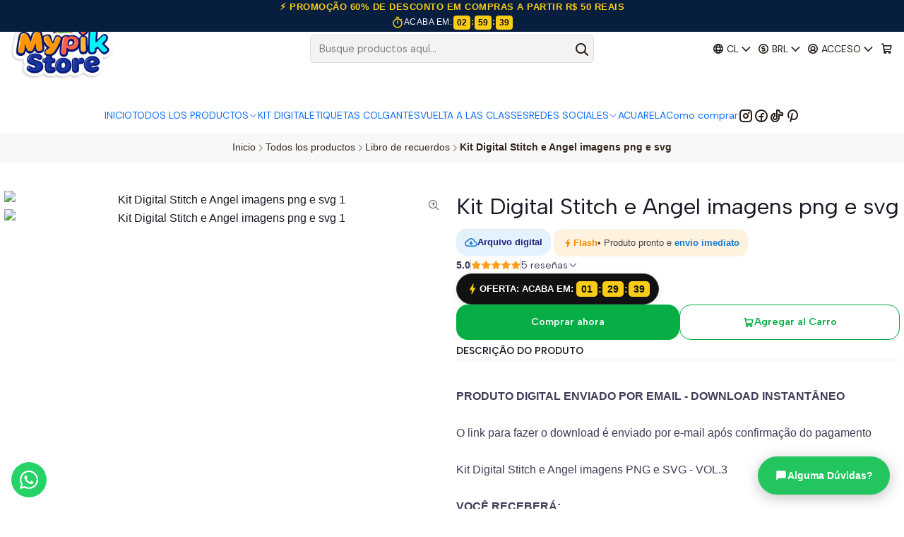

--- FILE ---
content_type: text/html; charset=utf-8
request_url: https://www.mypikstore.com.br/cl/kit-digital-stitch-e-angel-imagens-png-e-svg-1
body_size: 31707
content:






<!doctype html>

<html class="no-js" lang="es-CL" xmlns="http://www.w3.org/1999/xhtml">
  <head>
    

    <meta charset="UTF-8">
    <meta name="viewport" content="width=device-width, initial-scale=1.0">
    <title>Kit Digital Stitch e Angel imagens png e svg</title>
    <meta name="description" content="PRODUTO DIGITAL ENVIADO POR EMAIL - DOWNLOAD INSTANTÂNEOO link para fazer o download é enviado por e-mail após confirmação do pagamentoKit Digital Stitch e Angel imagens PNG e SVG - VOL.3VOCÊ RECEBERÁ:12 Imagens PNG com Fundo Transparente.09 Arquivo Vetorial SVG ...">
    <meta name="robots" content="follow, all">

    <link rel="preconnect" href="https://images.jumpseller.com">
    <link rel="preconnect" href="https://cdnx.jumpseller.com">
    <link rel="preconnect" href="https://assets.jumpseller.com">
    <link rel="preconnect" href="https://files.jumpseller.com">
    <link rel="preconnect" href="https://fonts.googleapis.com">
    <link rel="preconnect" href="https://fonts.gstatic.com" crossorigin>

    

<!-- Facebook Meta tags for Product -->
<meta property="fb:app_id" content="283643215104248">

    <meta property="og:id" content="14139398">
    <meta property="og:title" content="Kit Digital Stitch e Angel imagens png e svg ">
    <meta property="og:type" content="product">
    
      
        <meta property="og:image" content="https://cdnx.jumpseller.com/digitalstore/image/24418646/kit_digital_Stitch_e_Angel_imagens_png_e_svg.jpg?1653577477">
      

    

    

    <meta property="product:is_product_shareable" content="1">

    
      <meta property="product:original_price:amount" content="10.0">
      <meta property="product:price:amount" content="8.0">
      
        <meta property="product:availability" content="instock">
      
    

    <meta property="product:original_price:currency" content="BRL">
    <meta property="product:price:currency" content="BRL">
  

<meta property="og:description" content="PRODUTO DIGITAL ENVIADO POR EMAIL - DOWNLOAD INSTANTÂNEOO link para fazer o download é enviado por e-mail após confirmação do pagamentoKit Digital Stitch e Angel imagens PNG e SVG - VOL.3VOCÊ RECEBERÁ:12 Imagens PNG com Fundo Transparente.09 Arquivo Vetorial SVG ...">
<meta property="og:url" content="https://www.mypikstore.com.br/cl/kit-digital-stitch-e-angel-imagens-png-e-svg-1">
<meta property="og:site_name" content="Kits Digitais - Mypik Store ">
<meta name="twitter:card" content="summary">


  <meta property="og:locale" content="es_CL">

  <meta property="og:locale:alternate" content="pt_BR">

  <meta property="og:locale:alternate" content="es">

  <meta property="og:locale:alternate" content="es_MX">



    
      <link rel="alternate" 
          hreflang="es-CL"
         href="https://www.mypikstore.com.br/cl/kit-digital-stitch-e-angel-imagens-png-e-svg-1">
    
      <link rel="alternate" 
          hreflang="pt-BR"
         href="https://www.mypikstore.com.br/kit-digital-stitch-e-angel-imagens-png-e-svg-1">
    
      <link rel="alternate" 
          hreflang="es"
         href="https://www.mypikstore.com.br/es/kit-digital-stitch-e-angel-imagens-png-e-svg-1">
    
      <link rel="alternate" 
          hreflang="es-MX"
         href="https://www.mypikstore.com.br/mx/kit-digital-stitch-e-angel-imagens-png-e-svg-1">
    

    <link rel="canonical" href="https://www.mypikstore.com.br/cl/kit-digital-stitch-e-angel-imagens-png-e-svg-1">

    
    <link rel="apple-touch-icon" type="image/x-icon" href="https://cdnx.jumpseller.com/digitalstore/image/31682506/resize/57/57?1675902185" sizes="57x57">
    <link rel="apple-touch-icon" type="image/x-icon" href="https://cdnx.jumpseller.com/digitalstore/image/31682506/resize/60/60?1675902185" sizes="60x60">
    <link rel="apple-touch-icon" type="image/x-icon" href="https://cdnx.jumpseller.com/digitalstore/image/31682506/resize/72/72?1675902185" sizes="72x72">
    <link rel="apple-touch-icon" type="image/x-icon" href="https://cdnx.jumpseller.com/digitalstore/image/31682506/resize/76/76?1675902185" sizes="76x76">
    <link rel="apple-touch-icon" type="image/x-icon" href="https://cdnx.jumpseller.com/digitalstore/image/31682506/resize/114/114?1675902185" sizes="114x114">
    <link rel="apple-touch-icon" type="image/x-icon" href="https://cdnx.jumpseller.com/digitalstore/image/31682506/resize/120/120?1675902185" sizes="120x120">
    <link rel="apple-touch-icon" type="image/x-icon" href="https://cdnx.jumpseller.com/digitalstore/image/31682506/resize/144/144?1675902185" sizes="144x144">
    <link rel="apple-touch-icon" type="image/x-icon" href="https://cdnx.jumpseller.com/digitalstore/image/31682506/resize/152/152?1675902185" sizes="152x152">

    <link rel="icon" type="image/png" href="https://cdnx.jumpseller.com/digitalstore/image/31682506/resize/196/196?1675902185" sizes="196x196">
    <link rel="icon" type="image/png" href="https://cdnx.jumpseller.com/digitalstore/image/31682506/resize/160/160?1675902185" sizes="160x160">
    <link rel="icon" type="image/png" href="https://cdnx.jumpseller.com/digitalstore/image/31682506/resize/96/96?1675902185" sizes="96x96">
    <link rel="icon" type="image/png" href="https://cdnx.jumpseller.com/digitalstore/image/31682506/resize/32/32?1675902185" sizes="32x32">
    <link rel="icon" type="image/png" href="https://cdnx.jumpseller.com/digitalstore/image/31682506/resize/16/16?1675902185" sizes="16x16">

  <meta name="msapplication-TileColor" content="#95b200">
  <meta name="theme-color" content="#ffffff">



    <!-- jQuery -->
    <script src="https://cdnjs.cloudflare.com/ajax/libs/jquery/3.7.1/jquery.min.js" integrity="sha384-1H217gwSVyLSIfaLxHbE7dRb3v4mYCKbpQvzx0cegeju1MVsGrX5xXxAvs/HgeFs" crossorigin="anonymous" defer></script>

    <!-- Bootstrap -->
    <link rel="stylesheet" href="https://cdn.jsdelivr.net/npm/bootstrap@5.3.3/dist/css/bootstrap.min.css" integrity="sha384-QWTKZyjpPEjISv5WaRU9OFeRpok6YctnYmDr5pNlyT2bRjXh0JMhjY6hW+ALEwIH" crossorigin="anonymous" >

    <!-- Youtube-Background -->
    <script src="https://unpkg.com/youtube-background@1.1.8/jquery.youtube-background.min.js" integrity="sha384-/YXvVTPXDERZ0NZwmcXGCk5XwLkUALrlDB/GCXAmBu1WzubZeTTJDQBPlLD5JMKT" crossorigin="anonymous" defer></script>

    

    
      <!-- Swiper -->
      <link rel="stylesheet" href="https://cdn.jsdelivr.net/npm/swiper@11.2.7/swiper-bundle.min.css" integrity="sha384-BcvoXlBGZGOz275v0qWNyMLPkNeRLVmehEWtJzEAPL2fzOThyIiV5fhg1uAM20/B" crossorigin="anonymous" >
      <script src="https://cdn.jsdelivr.net/npm/swiper@11.2.7/swiper-bundle.min.js" integrity="sha384-hxqIvJQNSO0jsMWIgfNvs1+zhywbaDMqS9H+bHRTE7C/3RNfuSZpqhbK1dsJzhZs" crossorigin="anonymous" defer></script>
    

    <script type="application/ld+json">
  [
    {
      "@context": "https://schema.org",
      "@type": "BreadcrumbList",
      "itemListElement": [
        
          {
          "@type": "ListItem",
          "position": 1,
          "item": {
          "name": "Inicio",
          "@id": "/cl/"
          }
          }
          ,
        
          {
          "@type": "ListItem",
          "position": 2,
          "item": {
          "name": "Todos los productos",
          "@id": "/cl/todos-os-kits"
          }
          }
          ,
        
          {
          "@type": "ListItem",
          "position": 3,
          "item": {
          "name": "Libro de recuerdos",
          "@id": "/cl/scrapbook"
          }
          }
          ,
        
          {
          "@type": "ListItem",
          "position": 4,
          "item": {
          "name": "Kit Digital Stitch e Angel imagens png e svg "
          }
          }
          
        
      ]
    },
    {
      "@context": "https://schema.org/"
      ,
        "@type": "Product",
        "name": "Kit Digital Stitch e Angel imagens png e svg ",
        "url": "https://www.mypikstore.com.br/cl/kit-digital-stitch-e-angel-imagens-png-e-svg-1",
        "itemCondition": "https://schema.org/NewCondition",
        
        "image": "https://cdnx.jumpseller.com/digitalstore/image/24418646/kit_digital_Stitch_e_Angel_imagens_png_e_svg.jpg?1653577477",
        
        "description": "PRODUTO DIGITAL ENVIADO POR EMAIL - DOWNLOAD INSTANTÂNEOO link para fazer o download é enviado por e-mail após confirmação do pagamentoKit Digital Stitch e Angel imagens PNG e SVG - VOL.3VOCÊ RECEBERÁ:12 Imagens PNG com Fundo Transparente.08 Arquivo Vetorial SVG*OBS: Os arquivos SVG são os mesmos arquivos PNG, com arquivo SVG você pode Ampliar as imagens para qualquer tamanho sem perder qualidade.Pode ser usado para Scrapbook, artesanato, convites, fazer lembrancinhas, decoração de festas, personalização de material escolar, álbuns de fotos, decoração de quartos, fotomontagem, moldura para fotos, cartões, atividades escolares, jogos etc. blogs e outros projetos pessoais ou comerciais.Pode ser utilizado em programas como: Silhouette Studio, Word, PowerPoint, PhotoScape, Corel Draw, Photoshop, illustrator.Mypik Store",
        
        
        "aggregateRating": {
          "@type": "AggregateRating",
          "ratingValue": "5.0",
          "reviewCount": "5"
        },
        
        
          "category": "503758",
        
        "offers": {
          
            "@type": "Offer",
            "itemCondition": "https://schema.org/NewCondition",
            
            "availability": "https://schema.org/InStock",
            
            
              
              
            
            "price": "8.0",
          
          "priceCurrency": "BRL",
          "seller": {
            "@type": "Organization",
            "name": "Kits Digitais - Mypik Store "
          },
          "url": "https://www.mypikstore.com.br/cl/kit-digital-stitch-e-angel-imagens-png-e-svg-1",
          "shippingDetails": [
            {
            "@type": "OfferShippingDetails",
            "shippingDestination": [
            
            {
              "@type": "DefinedRegion",
              "addressCountry": "AF"
            },
            
            {
              "@type": "DefinedRegion",
              "addressCountry": "AL"
            },
            
            {
              "@type": "DefinedRegion",
              "addressCountry": "DE"
            },
            
            {
              "@type": "DefinedRegion",
              "addressCountry": "AD"
            },
            
            {
              "@type": "DefinedRegion",
              "addressCountry": "AO"
            },
            
            {
              "@type": "DefinedRegion",
              "addressCountry": "AI"
            },
            
            {
              "@type": "DefinedRegion",
              "addressCountry": "AQ"
            },
            
            {
              "@type": "DefinedRegion",
              "addressCountry": "AG"
            },
            
            {
              "@type": "DefinedRegion",
              "addressCountry": "SA"
            },
            
            {
              "@type": "DefinedRegion",
              "addressCountry": "DZ"
            },
            
            {
              "@type": "DefinedRegion",
              "addressCountry": "AR"
            },
            
            {
              "@type": "DefinedRegion",
              "addressCountry": "AM"
            },
            
            {
              "@type": "DefinedRegion",
              "addressCountry": "AW"
            },
            
            {
              "@type": "DefinedRegion",
              "addressCountry": "AU"
            },
            
            {
              "@type": "DefinedRegion",
              "addressCountry": "AT"
            },
            
            {
              "@type": "DefinedRegion",
              "addressCountry": "AZ"
            },
            
            {
              "@type": "DefinedRegion",
              "addressCountry": "BS"
            },
            
            {
              "@type": "DefinedRegion",
              "addressCountry": "BD"
            },
            
            {
              "@type": "DefinedRegion",
              "addressCountry": "BB"
            },
            
            {
              "@type": "DefinedRegion",
              "addressCountry": "BH"
            },
            
            {
              "@type": "DefinedRegion",
              "addressCountry": "BE"
            },
            
            {
              "@type": "DefinedRegion",
              "addressCountry": "BZ"
            },
            
            {
              "@type": "DefinedRegion",
              "addressCountry": "BJ"
            },
            
            {
              "@type": "DefinedRegion",
              "addressCountry": "BY"
            },
            
            {
              "@type": "DefinedRegion",
              "addressCountry": "MM"
            },
            
            {
              "@type": "DefinedRegion",
              "addressCountry": "BO"
            },
            
            {
              "@type": "DefinedRegion",
              "addressCountry": "BA"
            },
            
            {
              "@type": "DefinedRegion",
              "addressCountry": "BW"
            },
            
            {
              "@type": "DefinedRegion",
              "addressCountry": "BR"
            },
            
            {
              "@type": "DefinedRegion",
              "addressCountry": "BN"
            },
            
            {
              "@type": "DefinedRegion",
              "addressCountry": "BG"
            },
            
            {
              "@type": "DefinedRegion",
              "addressCountry": "BF"
            },
            
            {
              "@type": "DefinedRegion",
              "addressCountry": "BI"
            },
            
            {
              "@type": "DefinedRegion",
              "addressCountry": "BT"
            },
            
            {
              "@type": "DefinedRegion",
              "addressCountry": "CV"
            },
            
            {
              "@type": "DefinedRegion",
              "addressCountry": "KH"
            },
            
            {
              "@type": "DefinedRegion",
              "addressCountry": "CM"
            },
            
            {
              "@type": "DefinedRegion",
              "addressCountry": "CA"
            },
            
            {
              "@type": "DefinedRegion",
              "addressCountry": "QA"
            },
            
            {
              "@type": "DefinedRegion",
              "addressCountry": "TD"
            },
            
            {
              "@type": "DefinedRegion",
              "addressCountry": "CZ"
            },
            
            {
              "@type": "DefinedRegion",
              "addressCountry": "CL"
            },
            
            {
              "@type": "DefinedRegion",
              "addressCountry": "CN"
            },
            
            {
              "@type": "DefinedRegion",
              "addressCountry": "CY"
            },
            
            {
              "@type": "DefinedRegion",
              "addressCountry": "CO"
            },
            
            {
              "@type": "DefinedRegion",
              "addressCountry": "KM"
            },
            
            {
              "@type": "DefinedRegion",
              "addressCountry": "CG"
            },
            
            {
              "@type": "DefinedRegion",
              "addressCountry": "CD"
            },
            
            {
              "@type": "DefinedRegion",
              "addressCountry": "KP"
            },
            
            {
              "@type": "DefinedRegion",
              "addressCountry": "KR"
            },
            
            {
              "@type": "DefinedRegion",
              "addressCountry": "CR"
            },
            
            {
              "@type": "DefinedRegion",
              "addressCountry": "CI"
            },
            
            {
              "@type": "DefinedRegion",
              "addressCountry": "HR"
            },
            
            {
              "@type": "DefinedRegion",
              "addressCountry": "CU"
            },
            
            {
              "@type": "DefinedRegion",
              "addressCountry": "CW"
            },
            
            {
              "@type": "DefinedRegion",
              "addressCountry": "DK"
            },
            
            {
              "@type": "DefinedRegion",
              "addressCountry": "DM"
            },
            
            {
              "@type": "DefinedRegion",
              "addressCountry": "EC"
            },
            
            {
              "@type": "DefinedRegion",
              "addressCountry": "EG"
            },
            
            {
              "@type": "DefinedRegion",
              "addressCountry": "SV"
            },
            
            {
              "@type": "DefinedRegion",
              "addressCountry": "AE"
            },
            
            {
              "@type": "DefinedRegion",
              "addressCountry": "ER"
            },
            
            {
              "@type": "DefinedRegion",
              "addressCountry": "SK"
            },
            
            {
              "@type": "DefinedRegion",
              "addressCountry": "SI"
            },
            
            {
              "@type": "DefinedRegion",
              "addressCountry": "ES"
            },
            
            {
              "@type": "DefinedRegion",
              "addressCountry": "US"
            },
            
            {
              "@type": "DefinedRegion",
              "addressCountry": "EE"
            },
            
            {
              "@type": "DefinedRegion",
              "addressCountry": "SZ"
            },
            
            {
              "@type": "DefinedRegion",
              "addressCountry": "ET"
            },
            
            {
              "@type": "DefinedRegion",
              "addressCountry": "RU"
            },
            
            {
              "@type": "DefinedRegion",
              "addressCountry": "PH"
            },
            
            {
              "@type": "DefinedRegion",
              "addressCountry": "FI"
            },
            
            {
              "@type": "DefinedRegion",
              "addressCountry": "FJ"
            },
            
            {
              "@type": "DefinedRegion",
              "addressCountry": "FR"
            },
            
            {
              "@type": "DefinedRegion",
              "addressCountry": "GA"
            },
            
            {
              "@type": "DefinedRegion",
              "addressCountry": "GM"
            },
            
            {
              "@type": "DefinedRegion",
              "addressCountry": "GE"
            },
            
            {
              "@type": "DefinedRegion",
              "addressCountry": "GH"
            },
            
            {
              "@type": "DefinedRegion",
              "addressCountry": "GI"
            },
            
            {
              "@type": "DefinedRegion",
              "addressCountry": "GD"
            },
            
            {
              "@type": "DefinedRegion",
              "addressCountry": "GR"
            },
            
            {
              "@type": "DefinedRegion",
              "addressCountry": "GL"
            },
            
            {
              "@type": "DefinedRegion",
              "addressCountry": "GP"
            },
            
            {
              "@type": "DefinedRegion",
              "addressCountry": "GU"
            },
            
            {
              "@type": "DefinedRegion",
              "addressCountry": "GT"
            },
            
            {
              "@type": "DefinedRegion",
              "addressCountry": "GF"
            },
            
            {
              "@type": "DefinedRegion",
              "addressCountry": "GG"
            },
            
            {
              "@type": "DefinedRegion",
              "addressCountry": "GN"
            },
            
            {
              "@type": "DefinedRegion",
              "addressCountry": "GQ"
            },
            
            {
              "@type": "DefinedRegion",
              "addressCountry": "GW"
            },
            
            {
              "@type": "DefinedRegion",
              "addressCountry": "GY"
            },
            
            {
              "@type": "DefinedRegion",
              "addressCountry": "HT"
            },
            
            {
              "@type": "DefinedRegion",
              "addressCountry": "HN"
            },
            
            {
              "@type": "DefinedRegion",
              "addressCountry": "HK"
            },
            
            {
              "@type": "DefinedRegion",
              "addressCountry": "HU"
            },
            
            {
              "@type": "DefinedRegion",
              "addressCountry": "IN"
            },
            
            {
              "@type": "DefinedRegion",
              "addressCountry": "ID"
            },
            
            {
              "@type": "DefinedRegion",
              "addressCountry": "IQ"
            },
            
            {
              "@type": "DefinedRegion",
              "addressCountry": "IR"
            },
            
            {
              "@type": "DefinedRegion",
              "addressCountry": "IE"
            },
            
            {
              "@type": "DefinedRegion",
              "addressCountry": "BV"
            },
            
            {
              "@type": "DefinedRegion",
              "addressCountry": "NF"
            },
            
            {
              "@type": "DefinedRegion",
              "addressCountry": "IM"
            },
            
            {
              "@type": "DefinedRegion",
              "addressCountry": "CX"
            },
            
            {
              "@type": "DefinedRegion",
              "addressCountry": "SX"
            },
            
            {
              "@type": "DefinedRegion",
              "addressCountry": "IS"
            },
            
            {
              "@type": "DefinedRegion",
              "addressCountry": "AX"
            },
            
            {
              "@type": "DefinedRegion",
              "addressCountry": "BQ"
            },
            
            {
              "@type": "DefinedRegion",
              "addressCountry": "BM"
            },
            
            {
              "@type": "DefinedRegion",
              "addressCountry": "KY"
            },
            
            {
              "@type": "DefinedRegion",
              "addressCountry": "CC"
            },
            
            {
              "@type": "DefinedRegion",
              "addressCountry": "CK"
            },
            
            {
              "@type": "DefinedRegion",
              "addressCountry": "FK"
            },
            
            {
              "@type": "DefinedRegion",
              "addressCountry": "FO"
            },
            
            {
              "@type": "DefinedRegion",
              "addressCountry": "GS"
            },
            
            {
              "@type": "DefinedRegion",
              "addressCountry": "HM"
            },
            
            {
              "@type": "DefinedRegion",
              "addressCountry": "MV"
            },
            
            {
              "@type": "DefinedRegion",
              "addressCountry": "MP"
            },
            
            {
              "@type": "DefinedRegion",
              "addressCountry": "MH"
            },
            
            {
              "@type": "DefinedRegion",
              "addressCountry": "SB"
            },
            
            {
              "@type": "DefinedRegion",
              "addressCountry": "TC"
            },
            
            {
              "@type": "DefinedRegion",
              "addressCountry": "UM"
            },
            
            {
              "@type": "DefinedRegion",
              "addressCountry": "VG"
            },
            
            {
              "@type": "DefinedRegion",
              "addressCountry": "VI"
            },
            
            {
              "@type": "DefinedRegion",
              "addressCountry": "IL"
            },
            
            {
              "@type": "DefinedRegion",
              "addressCountry": "IT"
            },
            
            {
              "@type": "DefinedRegion",
              "addressCountry": "JM"
            },
            
            {
              "@type": "DefinedRegion",
              "addressCountry": "JP"
            },
            
            {
              "@type": "DefinedRegion",
              "addressCountry": "JE"
            },
            
            {
              "@type": "DefinedRegion",
              "addressCountry": "JO"
            },
            
            {
              "@type": "DefinedRegion",
              "addressCountry": "KZ"
            },
            
            {
              "@type": "DefinedRegion",
              "addressCountry": "KE"
            },
            
            {
              "@type": "DefinedRegion",
              "addressCountry": "KG"
            },
            
            {
              "@type": "DefinedRegion",
              "addressCountry": "KI"
            },
            
            {
              "@type": "DefinedRegion",
              "addressCountry": "XK"
            },
            
            {
              "@type": "DefinedRegion",
              "addressCountry": "KW"
            },
            
            {
              "@type": "DefinedRegion",
              "addressCountry": "LS"
            },
            
            {
              "@type": "DefinedRegion",
              "addressCountry": "LV"
            },
            
            {
              "@type": "DefinedRegion",
              "addressCountry": "LB"
            },
            
            {
              "@type": "DefinedRegion",
              "addressCountry": "LR"
            },
            
            {
              "@type": "DefinedRegion",
              "addressCountry": "LY"
            },
            
            {
              "@type": "DefinedRegion",
              "addressCountry": "LI"
            },
            
            {
              "@type": "DefinedRegion",
              "addressCountry": "LT"
            },
            
            {
              "@type": "DefinedRegion",
              "addressCountry": "LU"
            },
            
            {
              "@type": "DefinedRegion",
              "addressCountry": "MO"
            },
            
            {
              "@type": "DefinedRegion",
              "addressCountry": "MK"
            },
            
            {
              "@type": "DefinedRegion",
              "addressCountry": "MG"
            },
            
            {
              "@type": "DefinedRegion",
              "addressCountry": "MY"
            },
            
            {
              "@type": "DefinedRegion",
              "addressCountry": "MW"
            },
            
            {
              "@type": "DefinedRegion",
              "addressCountry": "ML"
            },
            
            {
              "@type": "DefinedRegion",
              "addressCountry": "MT"
            },
            
            {
              "@type": "DefinedRegion",
              "addressCountry": "MA"
            },
            
            {
              "@type": "DefinedRegion",
              "addressCountry": "MQ"
            },
            
            {
              "@type": "DefinedRegion",
              "addressCountry": "MU"
            },
            
            {
              "@type": "DefinedRegion",
              "addressCountry": "MR"
            },
            
            {
              "@type": "DefinedRegion",
              "addressCountry": "YT"
            },
            
            {
              "@type": "DefinedRegion",
              "addressCountry": "MX"
            },
            
            {
              "@type": "DefinedRegion",
              "addressCountry": "FM"
            },
            
            {
              "@type": "DefinedRegion",
              "addressCountry": "MD"
            },
            
            {
              "@type": "DefinedRegion",
              "addressCountry": "MC"
            },
            
            {
              "@type": "DefinedRegion",
              "addressCountry": "MN"
            },
            
            {
              "@type": "DefinedRegion",
              "addressCountry": "ME"
            },
            
            {
              "@type": "DefinedRegion",
              "addressCountry": "MS"
            },
            
            {
              "@type": "DefinedRegion",
              "addressCountry": "MZ"
            },
            
            {
              "@type": "DefinedRegion",
              "addressCountry": "NA"
            },
            
            {
              "@type": "DefinedRegion",
              "addressCountry": "NR"
            },
            
            {
              "@type": "DefinedRegion",
              "addressCountry": "NP"
            },
            
            {
              "@type": "DefinedRegion",
              "addressCountry": "NI"
            },
            
            {
              "@type": "DefinedRegion",
              "addressCountry": "NE"
            },
            
            {
              "@type": "DefinedRegion",
              "addressCountry": "NG"
            },
            
            {
              "@type": "DefinedRegion",
              "addressCountry": "NU"
            },
            
            {
              "@type": "DefinedRegion",
              "addressCountry": "NO"
            },
            
            {
              "@type": "DefinedRegion",
              "addressCountry": "NC"
            },
            
            {
              "@type": "DefinedRegion",
              "addressCountry": "NZ"
            },
            
            {
              "@type": "DefinedRegion",
              "addressCountry": "OM"
            },
            
            {
              "@type": "DefinedRegion",
              "addressCountry": "NL"
            },
            
            {
              "@type": "DefinedRegion",
              "addressCountry": "PK"
            },
            
            {
              "@type": "DefinedRegion",
              "addressCountry": "PW"
            },
            
            {
              "@type": "DefinedRegion",
              "addressCountry": "PS"
            },
            
            {
              "@type": "DefinedRegion",
              "addressCountry": "PA"
            },
            
            {
              "@type": "DefinedRegion",
              "addressCountry": "PG"
            },
            
            {
              "@type": "DefinedRegion",
              "addressCountry": "PY"
            },
            
            {
              "@type": "DefinedRegion",
              "addressCountry": "PE"
            },
            
            {
              "@type": "DefinedRegion",
              "addressCountry": "PN"
            },
            
            {
              "@type": "DefinedRegion",
              "addressCountry": "PF"
            },
            
            {
              "@type": "DefinedRegion",
              "addressCountry": "PL"
            },
            
            {
              "@type": "DefinedRegion",
              "addressCountry": "PT"
            },
            
            {
              "@type": "DefinedRegion",
              "addressCountry": "PR"
            },
            
            {
              "@type": "DefinedRegion",
              "addressCountry": "GB"
            },
            
            {
              "@type": "DefinedRegion",
              "addressCountry": "CF"
            },
            
            {
              "@type": "DefinedRegion",
              "addressCountry": "LA"
            },
            
            {
              "@type": "DefinedRegion",
              "addressCountry": "DO"
            },
            
            {
              "@type": "DefinedRegion",
              "addressCountry": "SY"
            },
            
            {
              "@type": "DefinedRegion",
              "addressCountry": "RE"
            },
            
            {
              "@type": "DefinedRegion",
              "addressCountry": "RW"
            },
            
            {
              "@type": "DefinedRegion",
              "addressCountry": "RO"
            },
            
            {
              "@type": "DefinedRegion",
              "addressCountry": "EH"
            },
            
            {
              "@type": "DefinedRegion",
              "addressCountry": "WS"
            },
            
            {
              "@type": "DefinedRegion",
              "addressCountry": "AS"
            },
            
            {
              "@type": "DefinedRegion",
              "addressCountry": "BL"
            },
            
            {
              "@type": "DefinedRegion",
              "addressCountry": "KN"
            },
            
            {
              "@type": "DefinedRegion",
              "addressCountry": "SM"
            },
            
            {
              "@type": "DefinedRegion",
              "addressCountry": "MF"
            },
            
            {
              "@type": "DefinedRegion",
              "addressCountry": "PM"
            },
            
            {
              "@type": "DefinedRegion",
              "addressCountry": "VC"
            },
            
            {
              "@type": "DefinedRegion",
              "addressCountry": "SH"
            },
            
            {
              "@type": "DefinedRegion",
              "addressCountry": "LC"
            },
            
            {
              "@type": "DefinedRegion",
              "addressCountry": "VA"
            },
            
            {
              "@type": "DefinedRegion",
              "addressCountry": "ST"
            },
            
            {
              "@type": "DefinedRegion",
              "addressCountry": "SN"
            },
            
            {
              "@type": "DefinedRegion",
              "addressCountry": "RS"
            },
            
            {
              "@type": "DefinedRegion",
              "addressCountry": "SC"
            },
            
            {
              "@type": "DefinedRegion",
              "addressCountry": "SL"
            },
            
            {
              "@type": "DefinedRegion",
              "addressCountry": "SG"
            },
            
            {
              "@type": "DefinedRegion",
              "addressCountry": "SO"
            },
            
            {
              "@type": "DefinedRegion",
              "addressCountry": "LK"
            },
            
            {
              "@type": "DefinedRegion",
              "addressCountry": "ZA"
            },
            
            {
              "@type": "DefinedRegion",
              "addressCountry": "SD"
            },
            
            {
              "@type": "DefinedRegion",
              "addressCountry": "SS"
            },
            
            {
              "@type": "DefinedRegion",
              "addressCountry": "SE"
            },
            
            {
              "@type": "DefinedRegion",
              "addressCountry": "CH"
            },
            
            {
              "@type": "DefinedRegion",
              "addressCountry": "SR"
            },
            
            {
              "@type": "DefinedRegion",
              "addressCountry": "SJ"
            },
            
            {
              "@type": "DefinedRegion",
              "addressCountry": "TH"
            },
            
            {
              "@type": "DefinedRegion",
              "addressCountry": "TW"
            },
            
            {
              "@type": "DefinedRegion",
              "addressCountry": "TZ"
            },
            
            {
              "@type": "DefinedRegion",
              "addressCountry": "TJ"
            },
            
            {
              "@type": "DefinedRegion",
              "addressCountry": "IO"
            },
            
            {
              "@type": "DefinedRegion",
              "addressCountry": "TF"
            },
            
            {
              "@type": "DefinedRegion",
              "addressCountry": "TL"
            },
            
            {
              "@type": "DefinedRegion",
              "addressCountry": "TG"
            },
            
            {
              "@type": "DefinedRegion",
              "addressCountry": "TK"
            },
            
            {
              "@type": "DefinedRegion",
              "addressCountry": "TO"
            },
            
            {
              "@type": "DefinedRegion",
              "addressCountry": "TT"
            },
            
            {
              "@type": "DefinedRegion",
              "addressCountry": "TN"
            },
            
            {
              "@type": "DefinedRegion",
              "addressCountry": "TM"
            },
            
            {
              "@type": "DefinedRegion",
              "addressCountry": "TR"
            },
            
            {
              "@type": "DefinedRegion",
              "addressCountry": "TV"
            },
            
            {
              "@type": "DefinedRegion",
              "addressCountry": "UA"
            },
            
            {
              "@type": "DefinedRegion",
              "addressCountry": "UG"
            },
            
            {
              "@type": "DefinedRegion",
              "addressCountry": "UY"
            },
            
            {
              "@type": "DefinedRegion",
              "addressCountry": "UZ"
            },
            
            {
              "@type": "DefinedRegion",
              "addressCountry": "VU"
            },
            
            {
              "@type": "DefinedRegion",
              "addressCountry": "VE"
            },
            
            {
              "@type": "DefinedRegion",
              "addressCountry": "VN"
            },
            
            {
              "@type": "DefinedRegion",
              "addressCountry": "WF"
            },
            
            {
              "@type": "DefinedRegion",
              "addressCountry": "YE"
            },
            
            {
              "@type": "DefinedRegion",
              "addressCountry": "DJ"
            },
            
            {
              "@type": "DefinedRegion",
              "addressCountry": "ZM"
            },
            
            {
              "@type": "DefinedRegion",
              "addressCountry": "ZW"
            }
            ]
            }
          ]
        }
      
    }
  ]
</script>


    <style type="text/css" data-js-stylesheet="layout">
      
      
      
      

      
      
      
      
      
        @import url('https://fonts.googleapis.com/css2?family=Albert+Sans:ital,wght@0,100;0,200;0,300;0,400;0,500;0,600;0,700;0,800;1,100;1,200;1,300;1,400;1,500;1,600;1,700;1,800&family=DM+Sans:ital,wght@0,100;0,200;0,300;0,400;0,500;0,600;0,700;0,800;1,100;1,200;1,300;1,400;1,500;1,600;1,700;1,800&display=swap');
      

      @import url('https://unpkg.com/@phosphor-icons/web@2.1.1/src/regular/style.css');
      
        @import url('https://unpkg.com/@phosphor-icons/web@2.1.1/src/bold/style.css');
      

      :root {
        --theme-icon-style: var(--icon-style-bold);
        --font-main: Albert Sans, sans-serif;
        --font-secondary: DM Sans, sans-serif;
        --font-store-name: Albert Sans, sans-serif;
        --font-buttons: Albert Sans, sans-serif;
        --font-base-size: 16px;
        --subtitle-size-desktop-number: 0.4;
        --subtitle-size-mobile-number: 0.3;
        
          --title-size-desktop: var(--title-size-medium-desktop);
          --title-size-mobile: var(--title-size-medium-mobile);
          --subtitle-size-desktop: calc(var(--title-size-desktop) * var(--subtitle-size-desktop-number));
          --subtitle-size-mobile: calc(var(--title-size-mobile) * var(--subtitle-size-mobile-number));
        
        --title-weight: 400;
        --title-spacing: 0px;
        --title-text-transform: initial;
        
          --description-size-desktop: var(--description-size-medium-desktop);
          --description-size-mobile: var(--description-size-medium-mobile);
        
        --subtitle-weight: 400;
        --subtitle-spacing: 0px;
        --subtitle-text-transform: uppercase;
        --store-name-size-desktop: var(--store-name-desktop-large);
        --store-name-size-mobile: var(--store-name-mobile-large);
        --store-name-weight: 400;

        
            --radius-style: 5px;
            --radius-style-adapt: var(--radius-style);
            --radius-style-inner: calc(var(--radius-style) * 0.5);
            
              --pb-radius-style: var(--radius-style);
              --pb-radius-style-inner: var(--radius-style-inner);
            
            
              --article-block-radius-style: var(--radius-style);
              --article-block-radius-style-adapt: var(--radius-style-adapt);
            
          

        
            --button-style: calc(var(--font-base-size) * 1);
        
        --button-transform: inherit;

        
          --theme-section-padding: var(--theme-section-padding-small);
          --theme-block-padding: var(--theme-block-padding-small);
          --section-content-margin: calc(-1 * var(--theme-block-padding));
          --section-content-padding: var(--theme-block-padding);
          --theme-block-wrapper-gap: calc(var(--theme-block-padding) * 2);
        
        --theme-block-padding-inner: calc(var(--font-base-size) * 0.75);

        --theme-border-style: solid;
        --theme-border-thickness: 1px;
        --theme-button-hover-size: 2px;

        --button-font-size-desktop: 14px;
        --button-font-size-mobile: 12px;

        --theme-heading-underline-thickness-desktop: 2px;
        --theme-heading-underline-thickness-mobile: 2px;
        --theme-heading-underline-width-desktop: 130px;
        --theme-heading-underline-width-mobile: 130px;

        --cart-header-logo-height-desktop: 72px;
        --cart-header-logo-height-mobile: 40px;

        
            --pb-padding: calc(var(--font-base-size) * 0.5);
        
        --pb-alignment: start;
        
          --pb-font-size-desktop: calc(var(--font-base-size) * 1);
          --pb-font-size-mobile: calc(var(--font-base-size) * 1);
        
        --pb-name-weight: 600;
        --pb-name-spacing: 0px;
        --pb-name-text-transform: initial;
        
          --pb-labels-font-size-desktop: calc(var(--font-base-size) * 0.7);
          --pb-labels-font-size-mobile: calc(var(--font-base-size) * 0.7);
        
        --pb-color-label-status-bg: #FFFFFF;
        --pb-color-label-status-text: #000000;
        --pb-color-label-status-border: rgba(0, 0, 0, 0.1);
        --pb-color-label-new-bg: #25D366;
        --pb-color-label-new-text: #FFFFFF;
        --pb-image-dimension: var(--aspect-ratio-square);
        
            --pb-colors-style-outer: 20px;
            --pb-colors-style-inner: 20px;
          
        
          --pb-colors-size-desktop: 20px;
          --pb-colors-size-mobile: 16px;
        
        
          --pb-actions-font-size-desktop: calc(var(--pb-font-size-desktop) * 2.5);
          --pb-actions-font-size-mobile: calc(var(--pb-font-size-mobile) * 2);
        
        --pb-card-border-opacity: 0.1;

        
            --article-block-content-padding: calc(var(--font-base-size) * 0.5);
          
        
          --article-block-font-size-desktop: calc(var(--font-base-size) * 1.3125);
          --article-block-font-size-mobile: calc(var(--font-base-size) * 1.125);
          --article-block-line-height: var(--font-base-line-height);
          --article-block-line-height-excerpt: calc(var(--article-block-line-height) * 0.8);
        
        --article-block-title-weight: 400;
        --article-block-title-spacing: 0px;
        --article-block-title-transform: initial;
        --article-block-border-opacity: 0.5;

        --store-whatsapp-spacing: 1rem;
        --store-whatsapp-color-icon: #FFFFFF;
        --store-whatsapp-color-bg: #25D366;
        --store-whatsapp-color-bg-hover: #128C7E;
        --store-whatsapp-color-message-text: #000000;
        --store-whatsapp-color-message-bg: #FFFFFF;
        --store-whatsapp-color-message-shadow: rgba(0, 0, 0, 0.2);

        --av-popup-color-bg: #FFFFFF;
        --av-popup-color-text: #222222;
        --av-popup-color-button-accept-bg: #329B4F;
        --av-popup-color-button-accept-text: #FFFFFF;
        --av-popup-color-button-reject-bg: #DC2D13;
        --av-popup-color-button-reject-text: #FFFFFF;

        --breadcrumbs-margin-top: 8px;
        --breadcrumbs-margin-bottom: 8px;
        --breadcrumbs-alignment-desktop: center;
        --breadcrumbs-alignment-mobile: center;

        --color-discount: #DC2D13;
        --color-discount-text: #FFFFFF;
        --color-ratings: #FF9F1C;
        --color-additional-icon: #000000;
        --color-additional-icon-active: #ED0914;
        --color-additional-background: #FFFFFF;
        --color-additional-border: rgba(0, 0, 0, 0.1);

        --carousel-nav-size: 20px;

        --theme-pb-image-transition: var(--theme-image-overlap);
        --theme-pb-image-transition-hover: var(--theme-image-overlap-hover);
      }

      
      .product-block,
      [data-bundle-color="default"] {
        --color-background: #FFFFFF;
        --color-background-contrast: #222222;
        --color-background-contrast-op05: rgba(34, 34, 34, 0.05);
        --color-background-contrast-op3: rgba(34, 34, 34, 0.3);
        --color-background-contrast-op7: rgba(34, 34, 34, 0.7);
        --color-background-op0: rgba(255, 255, 255, 0.0);
        --color-main: #1B1825;
        --color-main-op05: rgba(27, 24, 37, 0.05);
        --color-main-op1: rgba(27, 24, 37, 0.1);
        --color-main-op2: rgba(27, 24, 37, 0.2);
        --color-main-op3: rgba(27, 24, 37, 0.3);
        --color-main-op5: rgba(27, 24, 37, 0.5);
        --color-main-op7: rgba(27, 24, 37, 0.7);
        --color-secondary: #413C58;
        --color-secondary-op05: rgba(65, 60, 88, 0.05);
        --color-secondary-op1: rgba(65, 60, 88, 0.1);
        --color-secondary-op3: rgba(65, 60, 88, 0.3);
        --color-secondary-op7: rgba(65, 60, 88, 0.7);
        --color-links: #E40F73;
        --color-links-hover: #1B1825;
        --color-links-badge-hover: #f01c80;
        --color-links-contrast: #FFFFFF;
        --color-button-main-bg: #06AE45;
        --color-button-main-bg-hover: #08ec5d;
        --color-button-main-text: #FAFAFB;
        --color-button-secondary-bg: #128C7E;
        --color-button-secondary-bg-hover: #19c4b1;
        --color-button-secondary-text: #FFFFFF;
        --color-border: var(--color-main-op1);
        --color-selection-text: #FFFFFF;
        --color-overlay: #FFFFFF;

        color: var(--color-main);
        background: var(--color-background);
      }
      
      
      [data-bundle-color="system-1"] {
        --color-background: #071E3F;
        --color-background-contrast: #FFFFFF;
        --color-background-contrast-op05: rgba(255, 255, 255, 0.05);
        --color-background-contrast-op3: rgba(255, 255, 255, 0.3);
        --color-background-contrast-op7: rgba(255, 255, 255, 0.7);
        --color-background-op0: rgba(7, 30, 63, 0.0);
        --color-main: #FFDC00;
        --color-main-op05: rgba(255, 220, 0, 0.05);
        --color-main-op1: rgba(255, 220, 0, 0.1);
        --color-main-op2: rgba(255, 220, 0, 0.2);
        --color-main-op3: rgba(255, 220, 0, 0.3);
        --color-main-op5: rgba(255, 220, 0, 0.5);
        --color-main-op7: rgba(255, 220, 0, 0.7);
        --color-secondary: #FDEEAF;
        --color-secondary-op05: rgba(253, 238, 175, 0.05);
        --color-secondary-op1: rgba(253, 238, 175, 0.1);
        --color-secondary-op3: rgba(253, 238, 175, 0.3);
        --color-secondary-op7: rgba(253, 238, 175, 0.7);
        --color-links: #8CBAB4;
        --color-links-hover: #FFDC00;
        --color-links-badge-hover: #9cc4be;
        --color-links-contrast: #222222;
        --color-button-main-bg: #5BCCF6;
        --color-button-main-bg-hover: #97dff9;
        --color-button-main-text: #030E12;
        --color-button-secondary-bg: #F0C105;
        --color-button-secondary-bg-hover: #fbd43a;
        --color-button-secondary-text: #030E12;
        --color-border: var(--color-main-op1);
        --color-selection-text: #222222;
        --color-overlay: #071E3F;

        color: var(--color-main);
        background: var(--color-background);
      }
      
      
      [data-bundle-color="system-2"] {
        --color-background: #F8F8F8;
        --color-background-contrast: #222222;
        --color-background-contrast-op05: rgba(34, 34, 34, 0.05);
        --color-background-contrast-op3: rgba(34, 34, 34, 0.3);
        --color-background-contrast-op7: rgba(34, 34, 34, 0.7);
        --color-background-op0: rgba(248, 248, 248, 0.0);
        --color-main: #261C15;
        --color-main-op05: rgba(38, 28, 21, 0.05);
        --color-main-op1: rgba(38, 28, 21, 0.1);
        --color-main-op2: rgba(38, 28, 21, 0.2);
        --color-main-op3: rgba(38, 28, 21, 0.3);
        --color-main-op5: rgba(38, 28, 21, 0.5);
        --color-main-op7: rgba(38, 28, 21, 0.7);
        --color-secondary: #35271D;
        --color-secondary-op05: rgba(53, 39, 29, 0.05);
        --color-secondary-op1: rgba(53, 39, 29, 0.1);
        --color-secondary-op3: rgba(53, 39, 29, 0.3);
        --color-secondary-op7: rgba(53, 39, 29, 0.7);
        --color-links: #007EA7;
        --color-links-hover: #261C15;
        --color-links-badge-hover: #0091c0;
        --color-links-contrast: #FFFFFF;
        --color-button-main-bg: #261C15;
        --color-button-main-bg-hover: #4f3a2c;
        --color-button-main-text: #F5F5F5;
        --color-button-secondary-bg: #6B818C;
        --color-button-secondary-bg-hover: #8ea0a9;
        --color-button-secondary-text: #FFFFFF;
        --color-border: var(--color-main-op1);
        --color-selection-text: #FFFFFF;
        --color-overlay: #F8F8F8;

        color: var(--color-main);
        background: var(--color-background);
      }
      
      
      [data-bundle-color="system-3"] {
        --color-background: #FFFFFF;
        --color-background-contrast: #222222;
        --color-background-contrast-op05: rgba(34, 34, 34, 0.05);
        --color-background-contrast-op3: rgba(34, 34, 34, 0.3);
        --color-background-contrast-op7: rgba(34, 34, 34, 0.7);
        --color-background-op0: rgba(255, 255, 255, 0.0);
        --color-main: #261C15;
        --color-main-op05: rgba(38, 28, 21, 0.05);
        --color-main-op1: rgba(38, 28, 21, 0.1);
        --color-main-op2: rgba(38, 28, 21, 0.2);
        --color-main-op3: rgba(38, 28, 21, 0.3);
        --color-main-op5: rgba(38, 28, 21, 0.5);
        --color-main-op7: rgba(38, 28, 21, 0.7);
        --color-secondary: #35271D;
        --color-secondary-op05: rgba(53, 39, 29, 0.05);
        --color-secondary-op1: rgba(53, 39, 29, 0.1);
        --color-secondary-op3: rgba(53, 39, 29, 0.3);
        --color-secondary-op7: rgba(53, 39, 29, 0.7);
        --color-links: #007EA7;
        --color-links-hover: #261C15;
        --color-links-badge-hover: #0091c0;
        --color-links-contrast: #FFFFFF;
        --color-button-main-bg: #261C15;
        --color-button-main-bg-hover: #4f3a2c;
        --color-button-main-text: #F5F5F5;
        --color-button-secondary-bg: #6B818C;
        --color-button-secondary-bg-hover: #8ea0a9;
        --color-button-secondary-text: #FFFFFF;
        --color-border: var(--color-main-op1);
        --color-selection-text: #FFFFFF;
        --color-overlay: #FFFFFF;

        color: var(--color-main);
        background: var(--color-background);
      }
      
      
      [data-bundle-color="system-4"] {
        --color-background: #FFFFFF;
        --color-background-contrast: #222222;
        --color-background-contrast-op05: rgba(34, 34, 34, 0.05);
        --color-background-contrast-op3: rgba(34, 34, 34, 0.3);
        --color-background-contrast-op7: rgba(34, 34, 34, 0.7);
        --color-background-op0: rgba(255, 255, 255, 0.0);
        --color-main: #261C15;
        --color-main-op05: rgba(38, 28, 21, 0.05);
        --color-main-op1: rgba(38, 28, 21, 0.1);
        --color-main-op2: rgba(38, 28, 21, 0.2);
        --color-main-op3: rgba(38, 28, 21, 0.3);
        --color-main-op5: rgba(38, 28, 21, 0.5);
        --color-main-op7: rgba(38, 28, 21, 0.7);
        --color-secondary: #35271D;
        --color-secondary-op05: rgba(53, 39, 29, 0.05);
        --color-secondary-op1: rgba(53, 39, 29, 0.1);
        --color-secondary-op3: rgba(53, 39, 29, 0.3);
        --color-secondary-op7: rgba(53, 39, 29, 0.7);
        --color-links: #007EA7;
        --color-links-hover: #261C15;
        --color-links-badge-hover: #0091c0;
        --color-links-contrast: #FFFFFF;
        --color-button-main-bg: #261C15;
        --color-button-main-bg-hover: #4f3a2c;
        --color-button-main-text: #F5F5F5;
        --color-button-secondary-bg: #6B818C;
        --color-button-secondary-bg-hover: #8ea0a9;
        --color-button-secondary-text: #FFFFFF;
        --color-border: var(--color-main-op1);
        --color-selection-text: #FFFFFF;
        --color-overlay: #FFFFFF;

        color: var(--color-main);
        background: var(--color-background);
      }
      
      
      [data-bundle-color="bundle-e4df1a158e4a8"] {
        --color-background: #FAFAFB;
        --color-background-contrast: #222222;
        --color-background-contrast-op05: rgba(34, 34, 34, 0.05);
        --color-background-contrast-op3: rgba(34, 34, 34, 0.3);
        --color-background-contrast-op7: rgba(34, 34, 34, 0.7);
        --color-background-op0: rgba(250, 250, 251, 0.0);
        --color-main: #1B1825;
        --color-main-op05: rgba(27, 24, 37, 0.05);
        --color-main-op1: rgba(27, 24, 37, 0.1);
        --color-main-op2: rgba(27, 24, 37, 0.2);
        --color-main-op3: rgba(27, 24, 37, 0.3);
        --color-main-op5: rgba(27, 24, 37, 0.5);
        --color-main-op7: rgba(27, 24, 37, 0.7);
        --color-secondary: #413C58;
        --color-secondary-op05: rgba(65, 60, 88, 0.05);
        --color-secondary-op1: rgba(65, 60, 88, 0.1);
        --color-secondary-op3: rgba(65, 60, 88, 0.3);
        --color-secondary-op7: rgba(65, 60, 88, 0.7);
        --color-links: #58B09C;
        --color-links-hover: #1B1825;
        --color-links-badge-hover: #69b8a6;
        --color-links-contrast: #FFFFFF;
        --color-button-main-bg: #194F92;
        --color-button-main-bg-hover: #226cc8;
        --color-button-main-text: #FAFAFB;
        --color-button-secondary-bg: #128C7E;
        --color-button-secondary-bg-hover: #19c4b1;
        --color-button-secondary-text: #FFFFFF;
        --color-border: var(--color-main-op1);
        --color-selection-text: #FFFFFF;
        --color-overlay: #FAFAFB;

        color: var(--color-main);
        background: var(--color-background);
      }
      
      
      [data-bundle-color="bundle-bd93806fe26ca"] {
        --color-background: #FAFAFB;
        --color-background-contrast: #222222;
        --color-background-contrast-op05: rgba(34, 34, 34, 0.05);
        --color-background-contrast-op3: rgba(34, 34, 34, 0.3);
        --color-background-contrast-op7: rgba(34, 34, 34, 0.7);
        --color-background-op0: rgba(250, 250, 251, 0.0);
        --color-main: #000000;
        --color-main-op05: rgba(0, 0, 0, 0.05);
        --color-main-op1: rgba(0, 0, 0, 0.1);
        --color-main-op2: rgba(0, 0, 0, 0.2);
        --color-main-op3: rgba(0, 0, 0, 0.3);
        --color-main-op5: rgba(0, 0, 0, 0.5);
        --color-main-op7: rgba(0, 0, 0, 0.7);
        --color-secondary: #000000;
        --color-secondary-op05: rgba(0, 0, 0, 0.05);
        --color-secondary-op1: rgba(0, 0, 0, 0.1);
        --color-secondary-op3: rgba(0, 0, 0, 0.3);
        --color-secondary-op7: rgba(0, 0, 0, 0.7);
        --color-links: #071E3F;
        --color-links-hover: #000000;
        --color-links-badge-hover: #0a2956;
        --color-links-contrast: #FFFFFF;
        --color-button-main-bg: #194F92;
        --color-button-main-bg-hover: #226cc8;
        --color-button-main-text: #FAFAFB;
        --color-button-secondary-bg: #EFB7BA;
        --color-button-secondary-bg-hover: #fbebec;
        --color-button-secondary-text: #FFFFFF;
        --color-border: var(--color-main-op1);
        --color-selection-text: #FFFFFF;
        --color-overlay: #FAFAFB;

        color: var(--color-main);
        background: var(--color-background);
      }
      
      
      [data-bundle-color="bundle-24663fe190411"] {
        --color-background: #FFFFFF;
        --color-background-contrast: #222222;
        --color-background-contrast-op05: rgba(34, 34, 34, 0.05);
        --color-background-contrast-op3: rgba(34, 34, 34, 0.3);
        --color-background-contrast-op7: rgba(34, 34, 34, 0.7);
        --color-background-op0: rgba(255, 255, 255, 0.0);
        --color-main: #261C15;
        --color-main-op05: rgba(38, 28, 21, 0.05);
        --color-main-op1: rgba(38, 28, 21, 0.1);
        --color-main-op2: rgba(38, 28, 21, 0.2);
        --color-main-op3: rgba(38, 28, 21, 0.3);
        --color-main-op5: rgba(38, 28, 21, 0.5);
        --color-main-op7: rgba(38, 28, 21, 0.7);
        --color-secondary: #413C58;
        --color-secondary-op05: rgba(65, 60, 88, 0.05);
        --color-secondary-op1: rgba(65, 60, 88, 0.1);
        --color-secondary-op3: rgba(65, 60, 88, 0.3);
        --color-secondary-op7: rgba(65, 60, 88, 0.7);
        --color-links: #128C7E;
        --color-links-hover: #261C15;
        --color-links-badge-hover: #15a392;
        --color-links-contrast: #FFFFFF;
        --color-button-main-bg: #128C7E;
        --color-button-main-bg-hover: #19c4b1;
        --color-button-main-text: #F5F5F5;
        --color-button-secondary-bg: #EFB7BA;
        --color-button-secondary-bg-hover: #fbebec;
        --color-button-secondary-text: #FFFFFF;
        --color-border: var(--color-main-op1);
        --color-selection-text: #FFFFFF;
        --color-overlay: #FFFFFF;

        color: var(--color-main);
        background: var(--color-background);
      }
      

      
      :is(.product-block__attributes, .store-product__attributes) {
        display: none !important;
      }
      

      .product-block__labels,
      .product-block__labels > .d-flex {
        align-items: start;
      }

      
          .product-block__label--status,
          .product-block__label--new {
            border-radius: 0px;
          }
        

      
        .product-block:has(.product-block__extras) .product-block__extras {
          right: 0;
        }

        @media screen and (max-width: 575px) {
          .product-block:has(.product-block__extras) .product-block__extras > * {
            right: calc(var(--pb-padding) * 2.5);
          }
        }

        @media screen and (min-width: 576px) {
          .product-block:has(.product-block__extras) .product-block__extras > * {
            right: calc(var(--pb-padding) * 3);
          }
        }
      

      

      

      
      .product-stock[data-label="available"] {
        display: inline-flex !important;
      }
      

      
      .product-stock__text-exact {
        display: none !important;
      }
      

      

      

      

      
        

        
            .product-block__label--discount {
              flex-direction: row;
              gap: calc(var(--pb-padding) * 0.25);
            }
          
      

      

      

      
        .button--style:before {
          display: none;
        }
      

      
      #product-quick-view .product-page__sku {
        display: none !important;
      }
      

      
      #product-quick-view .product-page__brand {
        display: none !important;
      }
      

      

      

      

      

      
      #product-quick-view .product-page__description {
        display: none !important;
      }
      

      

      

      
          .article-categories > .article-categories__link {
            gap: 0;
          }
          .article-categories__icon::before {
            font-family: var(--icon-style-regular);
            content: "\e2a2";
          }
        

      
    </style>

    <link rel="stylesheet" href="https://assets.jumpseller.com/store/digitalstore/themes/919078/app.min.css?1768962204">
    
    
    
    
      <link rel="stylesheet" href="https://cdnjs.cloudflare.com/ajax/libs/aos/2.3.4/aos.css" integrity="sha512-1cK78a1o+ht2JcaW6g8OXYwqpev9+6GqOkz9xmBN9iUUhIndKtxwILGWYOSibOKjLsEdjyjZvYDq/cZwNeak0w==" crossorigin="anonymous" rel="preload" as="style" onload="this.onload=null;this.rel=&#39;stylesheet&#39;">
      <noscript><link rel="stylesheet" href="https://cdnjs.cloudflare.com/ajax/libs/aos/2.3.4/aos.css" integrity="sha512-1cK78a1o+ht2JcaW6g8OXYwqpev9+6GqOkz9xmBN9iUUhIndKtxwILGWYOSibOKjLsEdjyjZvYDq/cZwNeak0w==" crossorigin="anonymous" ></noscript>
    

    








































<script type="application/json" id="theme-data">
  {
    "is_preview": false,
    "template": "product",
    "cart": {
      "url": "/cl/cart",
      "debounce": 50
    },
    "language": "cl",
    "order": {
      "totalOutstanding": 0.0,
      "productsCount": 0,
      "checkoutUrl": "https://www.mypikstore.com.br/cl/v2/checkout/vertical/",
      "url": "/cl/cart",
      "remainingForFreeShippingMessage": "",
      "minimumPurchase": {
        "conditionType": "",
        "conditionValue": 0
      }
    },
    "currency_code": "BRL",
    "translations": {
      "active_price": "Precio por unidad",
      "added_singular": "1 unidad de %{name} ha sido agregada.",
      "added_qty_plural": "%{qty} unidades de %{name} fueron agregadas.",
      "added_to_cart": "agregado al carro",
      "add_to_cart": "Agregar al Carro",
      "added_to_wishlist": "%{name} se agregó a tu lista de favoritos",
      "available_in_stock": "Disponible en stock",
      "buy": "Comprar",
      "buy_now": "Comprar ahora",
      "buy_now_not_allowed": "No puedes comprar ahora con la cantidad actual elegida.",
      "check_this": "Mira esto:",
      "choose_a_time_slot": "Elija un horario",
      "contact_us": "Contáctanos",
      "continue_shopping": "Seguir comprando",
      "copy_to_clipboard": "Copiar al portapapeles",
      "counter_text_weeks": "semanas",
      "counter_text_days": "días",
      "counter_text_hours": "horas",
      "counter_text_minutes": "minutos",
      "counter_text_seconds": "segundos",
      "customer_register_back_link_url": "/cl/customer/login",
      "customer_register_back_link_text": "¿Ya tienes una cuenta? Puedes ingresar aquí.",
      "discount_off": "Descuento (%)",
      "discount_message": "Esta promoción es válida desde %{date_begins} hasta %{date_expires}",
      "error_adding_to_cart": "Error al añadir al carrito",
      "error_updating_to_cart": "Error al actualizar el carrito",
      "error_adding_to_wishlist": "Error al añadir a la lista de favoritos",
      "error_removing_from_wishlist": "Error al eliminar de la lista de deseos",
      "files_too_large": "La suma del tamaño de los archivos seleccionados debe ser inferior a 10MB.",
      "fill_country_region_shipping": "Por favor ingresa el país y región para calcular los costos de envío.",
      "go_to": "Ir a",
      "go_to_cart": "Ir al carro",
      "low_stock_basic": "Stock bajo",
      "low_stock_limited": "Date prisa, quedan pocas unidades",
      "low_stock_alert": "Date prisa, ya casi se agota",
      "low_stock_basic_exact": "Quedan %{qty} unidades",
      "low_stock_limited_exact": "Date prisa, solo quedan %{qty} unidades",
      "low_stock_alert_exact": "Date prisa, solo quedan %{qty} en stock",
      "minimum_quantity": "Cantidad mínima",
      "more_info": "Me gustaría saber más sobre este producto.",
      "newsletter_message_success": "Registrado con éxito",
      "newsletter_message_error": "Error al registrarse, por favor intenta nuevamente más tarde.",
      "newsletter_message_success_captcha": "Éxito en el captcha",
      "newsletter_message_error_captcha": "Error en captcha",
      "newsletter_text_placeholder": "email@dominio.com",
      "newsletter_text_button": "Suscríbete",
      "notify_me_when_available": "Notificarme cuando esté disponible",
      "no_shipping_methods": "No hay métodos de envío disponibles para tu dirección de envío.",
      "out_of_stock": "Agotado",
      "proceed_to_checkout": "Proceder al Pago",
      "product_stock_locations_link_text": "Ver en Google Maps",
      "removed_from_wishlist": "%{name} fue eliminado de tu Wishlist",
      "see_my_wishlist": "Ver mi lista de favoritos",
      "send_us_a_message": "",
      "share_on": "Compartir en",
      "show_more": "Muestra Más",
      "show_less": "Muestra menos",
      "success": "Éxito",
      "success_adding_to_cart": "Añadido al carro exitosamente",
      "success_adding_to_wishlist": "Añadido exitosamente a tu lista de favoritos",
      "success_removing_from_wishlist": "Eliminado exitosamente de tu lista de favoritos",
      "SKU": "SKU",
      "x_units_in_stock": "%{qty} unidades en stock",
      "lowest_price_message": "Precio más bajo en los últimos 30 días:"
    },
    "options": {
      "av_popup_button_reject_redirect": "https://jumpseller.com",
      "display_cart_notification": false,
      "filters_desktop": true,
      "pf_first_gallery_image": false,
      "quantity": "Cantidad",
      "tax_label": "+ impuestos",
      "price_without_tax_message": "Precio sin impuestos:"
    }
  }
</script>

<script>
  function callonDOMLoaded(callback) {
    document.readyState === 'loading' ? window.addEventListener('DOMContentLoaded', callback) : callback();
  }
  function callonComplete(callback) {
    document.readyState === 'complete' ? callback() : window.addEventListener('load', callback);
  }
  Object.defineProperty(window, 'theme', {
    value: Object.freeze(JSON.parse(document.querySelector('#theme-data').textContent)),
    writable: false,
    configurable: false,
  });
</script>


  <script>
    if (typeof Storage !== 'undefined') {
      if (localStorage.getItem('global_currency') === null) {
        const currency = window.theme.currency_code;
        localStorage.setItem('global_currency', currency);
        localStorage.setItem('store_currency', currency);
      }
    } else {
      console.warn('Unable to use multi-currency on this store. Please update your browser.');
      callonDOMLoaded(() => {
        const headerCurrencyDropdown = document.querySelector('#header-dropdown-currency');
        if (headerCurrencyDropdown) headerCurrencyDropdown.style.display = 'none';

        const mobileCurrencyDropdown = document.querySelector('#sidebar-dropdown-currency');
        if (mobileCurrencyDropdown) mobileCurrencyDropdown.parentElement.parentElement.classList = 'w-50 d-none';
      });
    }
  </script>



    
  <meta name="csrf-param" content="authenticity_token" />
<meta name="csrf-token" content="VT_hmhJB8ZoubHsLmd0xq4tFdvEFrqeKWZ-gx_aZCdtfAmB-Qw1OFR_6EEBhBuycrnd7X486d2_j2Jqf5gNfeA" />




  <script async src="https://www.googletagmanager.com/gtag/js?id=G-1W2K43YXFN"></script>


  <!-- Google Tag Manager -->
    <script>(function(w,d,s,l,i){w[l]=w[l]||[];w[l].push({'gtm.start':
    new Date().getTime(),event:'gtm.js'});var f=d.getElementsByTagName(s)[0],
    j=d.createElement(s),dl=l!='dataLayer'?'&l='+l:'';j.async=true;j.src=
    'https://www.googletagmanager.com/gtm.js?id='+i+dl;f.parentNode.insertBefore(j,f);
    })(window,document,'script','dataLayer', "GTM-TQV9C38");</script>
    <!-- End Google Tag Manager -->


  <script async src="https://www.googletagmanager.com/gtag/js?id=AW-952524332"></script>


<script>
  window.dataLayer = window.dataLayer || [];

  function gtag() {
    dataLayer.push(arguments);
  }

  gtag('js', new Date());

  // custom dimensions (for OKRs metrics)
  let custom_dimension_params = { custom_map: {} };
  
  custom_dimension_params['custom_map']['dimension1'] = 'theme';
  custom_dimension_params['theme'] = "simple";
  
  

  // Send events to Jumpseller GA Account
  // gtag('config', 'G-JBWEC7QQTS', Object.assign({}, { 'allow_enhanced_conversions': true }, custom_dimension_params));

  // Send events to Store Owner GA Account
  
  gtag('config', 'G-1W2K43YXFN');
  
  
  gtag('config', 'GTM-TQV9C38');
  
  
  gtag('config', 'AW-952524332', { 'allow_enhanced_conversions': true });
  

  

  let order_items = null;

  
  // view_item - a user follows a link that goes directly to a product page
  gtag('event', 'view_item', {
    currency: "BRL",
    items: [{
      item_id: "14139398",
      item_name: "Kit Digital Stitch e Angel imagens png e svg ",
      discount: "2.0",
      item_brand: "",
      price: "10.0",
      currency: "BRL"
    }],
    value: "10.0",
  });

  

  
</script>











<script>
  // TikTok Pixel code

  // dont send tiktok events if page is rendered inside an iframe (like admin theme preview)
  if(window.self === window.top) {
    !function (w, d, t) {
    w.TiktokAnalyticsObject=t;var ttq=w[t]=w[t]||[];ttq.methods=["page","track","identify","instances","debug","on","off","once","ready","alias","group","enableCookie","disableCookie"],ttq.setAndDefer=function(t,e){t[e]=function(){t.push([e].concat(Array.prototype.slice.call(arguments,0)))}};for(var i=0;i<ttq.methods.length;i++)ttq.setAndDefer(ttq,ttq.methods[i]);ttq.instance=function(t){for(var e=ttq._i[t]||[],n=0;n<ttq.methods.length;n++)ttq.setAndDefer(e,ttq.methods[n]);return e},ttq.load=function(e,n){var i="https://analytics.tiktok.com/i18n/pixel/events.js";ttq._i=ttq._i||{},ttq._i[e]=[],ttq._i[e]._u=i,ttq._t=ttq._t||{},ttq._t[e]=+new Date,ttq._o=ttq._o||{},ttq._o[e]=n||{};var o=document.createElement("script");o.type="text/javascript",o.async=!0,o.src=i+"?sdkid="+e+"&lib="+t;var a=document.getElementsByTagName("script")[0];a.parentNode.insertBefore(o,a)};

    ttq.load('D0NPTNJC77U3N57DK6BG');
    // PageView - build audience views
    ttq.page();
    }(window, document, 'ttq');

    var data = {};

    data.currency = 'BRL';
    data.total = '0.0';

    

    data.contents = [{"content_id":14139398,"content_type":"product","content_name":"Kit Digital Stitch e Angel imagens png e svg ","price":10.0,"quantity":1}];
    data.single_value = 10.0;

    // TikTok Pixel Advanced Matching
    

    ttq.identify({
      email: '',
      phone_number: ''
    })

    // AddToCart - released on page load after a product was added to cart
    

    
      // ViewContent - When a key page is viewed such as a product page
        ttq.track('ViewContent', {
          value: data.single_value,
          currency: data.currency,
          content_id: '14139398',
          content_name: document.title,
          content_type: "product",
          contents: data.contents,
        });

    
  }
</script>


<script src="https://files.jumpseller.com/javascripts/dist/jumpseller-2.0.0.js" defer="defer"></script><script src="https://budance-js.appdevelopergroup.co/public/js/budance.js?shop=1b6ae78ae925c70929f52e92d7c3ea21" async="async"></script>
<script src="https://smartbar-js.appdevelopergroup.co/public/js/smartbar.js?shop=1b6ae78ae925c70929f52e92d7c3ea21" async="async"></script>
<script src="https://cdn-te.e-goi.com/tng/abstract-cc-wrapper.min.js?client_id=1478496&amp;domain=www.mypikstore.com.br" async="async"></script>
</head>

  <body
    data-bundle-color="default"
    data-spacing="small"
    
    
  >
    <script src="https://assets.jumpseller.com/store/digitalstore/themes/919078/theme.min.js?1768962204" defer></script>
    <script src="https://assets.jumpseller.com/store/digitalstore/themes/919078/custom.min.js?1768962204" defer></script>
    

    <!-- Bootstrap JS -->
    <script src="https://cdn.jsdelivr.net/npm/bootstrap@5.3.3/dist/js/bootstrap.bundle.min.js" integrity="sha384-YvpcrYf0tY3lHB60NNkmXc5s9fDVZLESaAA55NDzOxhy9GkcIdslK1eN7N6jIeHz" crossorigin="anonymous" defer></script>
    <script>
      document.addEventListener('DOMContentLoaded', function () {
        const tooltipTriggerList = document.querySelectorAll('[data-bs-toggle="tooltip"]'); // Initialize Bootstrap Tooltips
        const tooltipList = [...tooltipTriggerList].map((tooltipTriggerEl) => new bootstrap.Tooltip(tooltipTriggerEl));
      });
    </script>

    <!-- Chat Widget -->
<script>
  window.chatflowConfig = {
    chatbotId: "4df39723-6989-4e2f-b153-e33adc9f6fbe"
  };
</script>
<script src="https://chatflowbot.lovable.app/widget.js" async=""></script>

    <div class="main-container" data-layout="product">
      <div class="toast-notification__wrapper top-right"></div>
      <div id="top_components"><div id="component-24016444" class="theme-component show">





























<style>
  .header {
    --theme-max-width: 1320px;
    --header-logo-height-mobile: 60px;
    --header-logo-height-desktop: 90px;
    
    --header-items-font-size-desktop: 14px;
    --header-items-font-size-mobile: 16px;
  }
  body {
    --header-items-font-weight: 400;
    --header-nav-font-weight: 400;
    --header-nav-font-size-desktop: 14px;
    --header-nav-font-size-mobile: 16px;
    --header-nav-text-transform: initial;
  }
</style>

<header
  class="header header--push"
  data-fixed="false"
  data-border="false"
  data-uppercase="true"
  data-bundle-color="bundle-24663fe190411"
  data-version="v2"
  data-toolbar="false"
  data-overlap=""
  data-floating=""
  
  data-js-component="24016444"
>
  <div class="h-100 header__container">
    <div class="row h-100 align-items-center justify-content-between header__wrapper">
      
          <div class="col-12 col-lg header__column">













  
      <div class="theme-store-name">
        <a href="https://www.mypikstore.com.br/cl" class="header__brand" title="Ir a la página de inicio">
    <img src="https://assets.jumpseller.com/store/digitalstore/themes/919078/settings/aaa563ac625c45c16721/LOGO-02.png?1761655916" alt="Kits Digitais - Mypik Store " class="header__logo" width="400" height="239" loading="eager" decoding="auto" fetchpriority="high">
  </a>
      </div>
  

</div>

          <div class="col-auto header__column d-block d-lg-none">
            <ul class="justify-content-start header__menu">




  
  <li class="header__item d-flex">
    <button type="button" class="button header__link" data-bs-toggle="offcanvas" data-bs-target="#mobile-menu" aria-controls="mobile-menu" aria-label="Menú">
      
        <i class="theme-icon ph ph-list header__icon"></i>
      
      <div class="d-none d-md-block header__text">Menú</div>
    </button>
  </li>






</ul>
          </div>

          
            <div class="col col-lg header__column">





  


  
  <form
    
      class="header-search"
    
    method="get"
    action="/cl/search"
  >
    <button type="submit" class="button header-search__submit" title="Buscar"><i class="theme-icon ph ph-magnifying-glass"></i></button>

    <input
      type="text"
      
      class="text header-search__input"
      value=""
      name="q"
      placeholder="Busque productos aquí..."
    >
  </form>

  <a role="button" class="button d-block d-lg-none header__close-mobile-search toggle-header-search"><i class="ph ph-x"></i></a>




</div>
          

          <div class="col-auto col-lg header__column">
            <ul class="justify-content-end header__menu"><li class="header__item d-none d-lg-flex">

<button
  type="button"
  class="button header__link"
  id="header-dropdown-languages"
  data-bs-toggle="dropdown"
  data-bs-display="static"
  aria-expanded="false"
  aria-label="Idiomas"
>
  
    <i class="theme-icon ph ph-globe header__icon"></i>
  
  <div class="d-none d-md-block uppercase header__text">cl</div>
  <i class="theme-icon ph ph-caret-down header__angle"></i>
</button>

<ul class="dropdown-menu dropdown-menu-end theme-dropdown" aria-labelledby="header-dropdown-languages">
  
    <li class="theme-dropdown__item">
      <a href="https://www.mypikstore.com.br/cl/kit-digital-stitch-e-angel-imagens-png-e-svg-1" class="dropdown-item theme-dropdown__link theme-dropdown__link--active" title="Cambiar a Español (Chile)">Español (Chile) <i class="theme-icon ph ph-check"></i>
      </a>
    </li>
  
    <li class="theme-dropdown__item">
      <a href="https://www.mypikstore.com.br/kit-digital-stitch-e-angel-imagens-png-e-svg-1" class="dropdown-item theme-dropdown__link" title="Cambiar a Português (Brasil)">Português (Brasil)
      </a>
    </li>
  
    <li class="theme-dropdown__item">
      <a href="https://www.mypikstore.com.br/es/kit-digital-stitch-e-angel-imagens-png-e-svg-1" class="dropdown-item theme-dropdown__link" title="Cambiar a Español">Español
      </a>
    </li>
  
    <li class="theme-dropdown__item">
      <a href="https://www.mypikstore.com.br/mx/kit-digital-stitch-e-angel-imagens-png-e-svg-1" class="dropdown-item theme-dropdown__link" title="Cambiar a Español (Mexico)">Español (Mexico)
      </a>
    </li>
  
</ul>
</li><li class="header__item d-none d-lg-flex">

<button
  type="button"
  class="button header__link"
  id="header-dropdown-currency"
  data-bs-toggle="dropdown"
  data-bs-display="static"
  aria-expanded="false"
  aria-label="Moneda"
>
  
    <i class="theme-icon ph ph-currency-circle-dollar header__icon"></i>
  

  <div class="d-none d-md-block uppercase header__text">BRL</div>
  <i class="theme-icon ph ph-caret-down header__angle"></i>
</button>

<ul class="dropdown-menu dropdown-menu-end theme-dropdown" aria-labelledby="header-dropdown-currency">
  
    <li class="theme-dropdown__item">
      <a role="button" class="dropdown-item theme-dropdown__link" onclick="Jumpseller.setClientCurrency('ARS')" title="Cambiar a ARS">ARS
      </a>
    </li>
  
    <li class="theme-dropdown__item">
      <a role="button" class="dropdown-item theme-dropdown__link theme-dropdown__link--active" onclick="Jumpseller.setClientCurrency('BRL')" title="Cambiar a BRL">BRL <i class="theme-icon ph ph-check"></i>
      </a>
    </li>
  
    <li class="theme-dropdown__item">
      <a role="button" class="dropdown-item theme-dropdown__link" onclick="Jumpseller.setClientCurrency('CLP')" title="Cambiar a CLP">CLP
      </a>
    </li>
  
    <li class="theme-dropdown__item">
      <a role="button" class="dropdown-item theme-dropdown__link" onclick="Jumpseller.setClientCurrency('EUR')" title="Cambiar a EUR">EUR
      </a>
    </li>
  
    <li class="theme-dropdown__item">
      <a role="button" class="dropdown-item theme-dropdown__link" onclick="Jumpseller.setClientCurrency('MXN')" title="Cambiar a MXN">MXN
      </a>
    </li>
  
    <li class="theme-dropdown__item">
      <a role="button" class="dropdown-item theme-dropdown__link" onclick="Jumpseller.setClientCurrency('USD')" title="Cambiar a USD">USD
      </a>
    </li>
  
</ul>
</li>



















  

  

  
    <li class="header__item header__item--login">
      <button
        type="button"
        class="button dropdown-toggle header__link"
        id="header-dropdown-login"
        data-bs-toggle="dropdown"
        data-bs-display="static"
        aria-expanded="false"
        aria-label="Acceso"
      >
        
          <i class="theme-icon ph ph-user-circle header__icon"></i>
        
        
          <div class="d-none d-md-block header__text">Acceso</div>
        
        
          <i class="theme-icon ph ph-caret-down header__angle d-none d-sm-block"></i>
        
      </button>

      
    <ul class="dropdown-menu dropdown-menu-end theme-dropdown" aria-labelledby="header-dropdown-login">
      
        <li class="theme-dropdown__item">
          <a href="/cl/customer/login" class="dropdown-item theme-dropdown__link" title="Entra en tu cuenta">Ingresar</a>
        </li>

        <li class="theme-dropdown__item">
          <a href="/cl/customer/registration" class="dropdown-item theme-dropdown__link" title="Crear cuenta">Crear cuenta</a>
        </li>
      
    </ul>
  
    </li>
  






  
      <li class="header__item header__item--cart">
        
          <button
            type="button"
            class="button header__link"
            data-bs-toggle="offcanvas"
            data-bs-target="#sidebar-cart"
            aria-controls="sidebar-cart"
            aria-label="Carro"
          >
            
  
    <i class="theme-icon ph ph-shopping-cart header__icon"></i>
  

  <div class="header__text header__text--counter theme-cart-counter" data-products-count="0">0</div>

  

          </button>
        
      </li>
    

</ul>
          </div>
        
    </div>
  </div>
  <!-- end .header__container -->

  
    
  
    















<div
  class="d-none d-lg-block header-navigation header-navigation--no-spacing"
  
>
  <nav
    class="container d-flex align-items-start justify-content-center header-nav"
    data-border="true"
    data-uppercase="false"
    
    data-js-component="24016491"
  >
    <ul class="no-bullet justify-content-center header-nav__menu header-nav__menu--center">
      

      
        <li class="header-nav__item">
          
            <a
              
                href="/cl/"
              
              class="button header-nav__anchor"
              title="Ir a INICIO"
              
            >INICIO</a>
          
        </li>
      
        <li class="header-nav__item dropdown header-nav__item--hover">
          
            
                <a
                    href="/cl/todos-os-kits"
                  class="button header-nav__anchor"
                  title="Ir a TODOS LOS PRODUCTOS"
                  data-event="hover"
                  
                >TODOS LOS PRODUCTOS<i class="ph ph-caret-down header-nav__caret"></i>
                </a>
            

            
              <div class="dropdown-menu header-flyout">
  <ul class="no-bullet header-flyout__menu">
    
      <li class="header-flyout__item">
        
          <a
            href="/cl/todos-os-kits"
            class="dropdown-item header-flyout__link"
            title="Ir a Todos los productos"
            
          >Todos los productos</a>
        
      </li>
    
      <li class="header-flyout__item">
        
          <a
            href="/cl/lol-surprise"
            class="dropdown-item header-flyout__link"
            title="Ir a LOL Sorpresa"
            
          >LOL Sorpresa</a>
        
      </li>
    
      <li class="header-flyout__item">
        
          <a
            href="/cl/convites-digitais"
            class="dropdown-item header-flyout__link"
            title="Ir a Invitaciones digitales"
            
          >Invitaciones digitales</a>
        
      </li>
    
      <li class="header-flyout__item">
        
          <a
            href="/cl/natal"
            class="dropdown-item header-flyout__link"
            title="Ir a Navidad"
            
          >Navidad</a>
        
      </li>
    
      <li class="header-flyout__item">
        
          <a
            href="/cl/bailarinas"
            class="dropdown-item header-flyout__link"
            title="Ir a Bailarinas"
            
          >Bailarinas</a>
        
      </li>
    
      <li class="header-flyout__item">
        
          <a
            href="/cl/scrapbook"
            class="dropdown-item header-flyout__link"
            title="Ir a Libro de recuerdos"
            
          >Libro de recuerdos</a>
        
      </li>
    
      <li class="header-flyout__item">
        
          <a
            href="/cl/cha-de-bebe"
            class="dropdown-item header-flyout__link"
            title="Ir a Té de bebe"
            
          >Té de bebe</a>
        
      </li>
    
      <li class="header-flyout__item">
        
          <a
            href="/cl/kit-pascoa"
            class="dropdown-item header-flyout__link"
            title="Ir a Kit de pascua"
            
          >Kit de pascua</a>
        
      </li>
    
      <li class="header-flyout__item">
        
          <a
            href="/cl/arca-de-noe"
            class="dropdown-item header-flyout__link"
            title="Ir a Arca de Noe"
            
          >Arca de Noe</a>
        
      </li>
    
      <li class="header-flyout__item">
        
          <a
            href="/cl/marvel-super-herois"
            class="dropdown-item header-flyout__link"
            title="Ir a Superhéroes"
            
          >Superhéroes</a>
        
      </li>
    
      <li class="header-flyout__item">
        
          <a
            href="/cl/convites"
            class="dropdown-item header-flyout__link"
            title="Ir a Invitaciones"
            
          >Invitaciones</a>
        
      </li>
    
      <li class="header-flyout__item">
        
          <a
            href="/cl/kit-circo"
            class="dropdown-item header-flyout__link"
            title="Ir a Kit de circo"
            
          >Kit de circo</a>
        
      </li>
    
      <li class="header-flyout__item">
        
          <a
            href="/cl/kits-turma-da-monica"
            class="dropdown-item header-flyout__link"
            title="Ir a Kits de pandillas de Monica"
            
          >Kits de pandillas de Monica</a>
        
      </li>
    
      <li class="header-flyout__item">
        
          <a
            href="/cl/festa-de-aniversario-prontas"
            class="dropdown-item header-flyout__link"
            title="Ir a Fiesta de cumpleaños lista"
            
          >Fiesta de cumpleaños lista</a>
        
      </li>
    
      <li class="header-flyout__item">
        
          <a
            href="/cl/sonic"
            class="dropdown-item header-flyout__link"
            title="Ir a Sonic"
            
          >Sonic</a>
        
      </li>
    

    
      
        <li class="header-flyout__item">
          <a
            href="/cl/todos-os-kits"
            class="dropdown-item header-flyout__link header-flyout__link--last"
            title="Ir a TODOS LOS PRODUCTOS"
            
          >Ver todo<i class="ph ph-caret-double-right"></i>
          </a>
        </li>
      
    
  </ul>
</div>

            
          
        </li>
      
        <li class="header-nav__item">
          
            <a
              
                href="/cl/kit-digital"
              
              class="button header-nav__anchor"
              title="Ir a KIT DIGITAL"
              
            >KIT DIGITAL</a>
          
        </li>
      
        <li class="header-nav__item">
          
            <a
              
                href="/cl/etiquetas"
              
              class="button header-nav__anchor"
              title="Ir a ETIQUETAS COLGANTES"
              
            >ETIQUETAS COLGANTES</a>
          
        </li>
      
        <li class="header-nav__item">
          
            <a
              
                href="/cl/volta-as-aulas"
              
              class="button header-nav__anchor"
              title="Ir a VUELTA A LAS CLASSES"
              
            >VUELTA A LAS CLASSES</a>
          
        </li>
      
        <li class="header-nav__item dropdown header-nav__item--hover">
          
            
                <a
                    href="/cl/midias-sociais"
                  class="button header-nav__anchor"
                  title="Ir a REDES SOCIALES"
                  data-event="hover"
                  
                >REDES SOCIALES<i class="ph ph-caret-down header-nav__caret"></i>
                </a>
            

            
              <div class="dropdown-menu header-flyout">
  <ul class="no-bullet header-flyout__menu">
    
      <li class="header-flyout__item">
        
          <a
            href="/cl/midias-sociais/canvas"
            class="dropdown-item header-flyout__link"
            title="Ir a Canva"
            
          >Canva</a>
        
      </li>
    
      <li class="header-flyout__item">
        
          <a
            href="/cl/midias-sociais/photoshop"
            class="dropdown-item header-flyout__link"
            title="Ir a Photoshop"
            
          >Photoshop</a>
        
      </li>
    
      <li class="header-flyout__item">
        
          <a
            href="/cl/midias-sociais/coreldraw"
            class="dropdown-item header-flyout__link"
            title="Ir a CorelDraw"
            
          >CorelDraw</a>
        
      </li>
    
      <li class="header-flyout__item">
        
          <a
            href="/cl/midias-sociais/powerpoint"
            class="dropdown-item header-flyout__link"
            title="Ir a PowerPoint"
            
          >PowerPoint</a>
        
      </li>
    

    
      
        <li class="header-flyout__item">
          <a
            href="/cl/midias-sociais"
            class="dropdown-item header-flyout__link header-flyout__link--last"
            title="Ir a REDES SOCIALES"
            
          >Ver todo<i class="ph ph-caret-double-right"></i>
          </a>
        </li>
      
    
  </ul>
</div>

            
          
        </li>
      
        <li class="header-nav__item">
          
            <a
              
                href="/cl/aquarela"
              
              class="button header-nav__anchor"
              title="Ir a ACUARELA"
              
            >ACUARELA</a>
          
        </li>
      
        <li class="header-nav__item">
          
            <a
              
                href="/cl/como-comprar"
              
              class="button header-nav__anchor"
              title="Ir a Como comprar"
              
            >Como comprar</a>
          
        </li>
      
    </ul>

    
      
        <ul class="no-bullet d-none d-lg-flex justify-content-center header-nav__menu header-nav__menu--social"><li class="header-nav__item"><a href="https://www.instagram.com/mypikstore" class="theme-social__link" title="Síguenos en Instagram" target="_blank">
    <i class="theme-icon ph ph-instagram-logo"></i>
  </a></li><li class="header-nav__item"><a href="https://www.facebook.com/mypik" class="theme-social__link" title="Síguenos en Facebook" target="_blank">
    <i class="theme-icon ph ph-facebook-logo"></i>
  </a></li><li class="header-nav__item"><a href="https://www.tiktok.com/@mypikstore" class="theme-social__link" title="Síguenos en TikTok" target="_blank">
    <i class="theme-icon ph ph-tiktok-logo"></i>
  </a></li><li class="header-nav__item"><a href="https://www.pinterest.com/mypikstore" class="theme-social__link" title="Síguenos en Pinterest" target="_blank">
    <i class="theme-icon ph ph-pinterest-logo"></i>
  </a></li></ul></nav>
</div>

  

  

  
</header>






<div
  class="offcanvas offcanvas-start sidebar"
  tabindex="-1"
  id="mobile-menu"
  aria-labelledby="mobile-menu-label"
  data-version="v2"
  data-bundle-color="bundle-24663fe190411"
>
  <div class="offcanvas-header sidebar-header sidebar-header--transparent">
    













    <img src="https://assets.jumpseller.com/store/digitalstore/themes/919078/settings/aaa563ac625c45c16721/LOGO-02.png?1761655916" alt="Kits Digitais - Mypik Store " class="sidebar-header__logo" width="400" height="239" loading="eager" decoding="auto" fetchpriority="high">
  


    <button type="button" class="button sidebar-header__close" data-bs-dismiss="offcanvas" aria-label="Cerrar"><i class="ph ph-x-circle"></i></button>
  </div>
  <!-- end .sidebar-header -->

  <div class="offcanvas-body sidebar-body">
    
  
  <div class="accordion sidebar-accordion" id="mobile-menu-accordion">
    
      
      

      <div class="accordion-item sidebar-accordion__item sidebar-accordion__item--level1">
        
          <a
            
              href="/cl/"
            
            class="button sidebar-accordion__button"
            title="Ir a INICIO"
            
          >INICIO</a>
        
      </div>
    
      
      

      <div class="accordion-item sidebar-accordion__item sidebar-accordion__item--level1">
        
          <button
            type="button"
            class="accordion-button button sidebar-accordion__button"
            data-bs-toggle="collapse"
            data-bs-target="#sidebar-accordion-collapse-8719077"
            aria-expanded="false"
            aria-controls="sidebar-accordion-collapse-8719077"
          >TODOS LOS PRODUCTOS<i class="ph ph-caret-down sidebar-accordion__caret"></i>
          </button>

          <div
            id="sidebar-accordion-collapse-8719077"
            class="accordion-collapse collapse"
            data-bs-parent="#mobile-menu-accordion"
          >
            <div class="accordion-body sidebar-accordion__body">
              <div class="accordion sidebar-accordion" id="sidebar-accordion-group-8719077">
                
                  
                  

<div class="accordion-item sidebar-accordion__item">
  
    <a
      
        href="/cl/todos-os-kits"
      
      class="button sidebar-accordion__button"
      title="Ir a Todos los productos"
      
    >Todos los productos</a>
  
</div>

                
                  
                  

<div class="accordion-item sidebar-accordion__item">
  
    <a
      
        href="/cl/lol-surprise"
      
      class="button sidebar-accordion__button"
      title="Ir a LOL Sorpresa"
      
    >LOL Sorpresa</a>
  
</div>

                
                  
                  

<div class="accordion-item sidebar-accordion__item">
  
    <a
      
        href="/cl/convites-digitais"
      
      class="button sidebar-accordion__button"
      title="Ir a Invitaciones digitales"
      
    >Invitaciones digitales</a>
  
</div>

                
                  
                  

<div class="accordion-item sidebar-accordion__item">
  
    <a
      
        href="/cl/natal"
      
      class="button sidebar-accordion__button"
      title="Ir a Navidad"
      
    >Navidad</a>
  
</div>

                
                  
                  

<div class="accordion-item sidebar-accordion__item">
  
    <a
      
        href="/cl/bailarinas"
      
      class="button sidebar-accordion__button"
      title="Ir a Bailarinas"
      
    >Bailarinas</a>
  
</div>

                
                  
                  

<div class="accordion-item sidebar-accordion__item">
  
    <a
      
        href="/cl/scrapbook"
      
      class="button sidebar-accordion__button"
      title="Ir a Libro de recuerdos"
      
    >Libro de recuerdos</a>
  
</div>

                
                  
                  

<div class="accordion-item sidebar-accordion__item">
  
    <a
      
        href="/cl/cha-de-bebe"
      
      class="button sidebar-accordion__button"
      title="Ir a Té de bebe"
      
    >Té de bebe</a>
  
</div>

                
                  
                  

<div class="accordion-item sidebar-accordion__item">
  
    <a
      
        href="/cl/kit-pascoa"
      
      class="button sidebar-accordion__button"
      title="Ir a Kit de pascua"
      
    >Kit de pascua</a>
  
</div>

                
                  
                  

<div class="accordion-item sidebar-accordion__item">
  
    <a
      
        href="/cl/arca-de-noe"
      
      class="button sidebar-accordion__button"
      title="Ir a Arca de Noe"
      
    >Arca de Noe</a>
  
</div>

                
                  
                  

<div class="accordion-item sidebar-accordion__item">
  
    <a
      
        href="/cl/marvel-super-herois"
      
      class="button sidebar-accordion__button"
      title="Ir a Superhéroes"
      
    >Superhéroes</a>
  
</div>

                
                  
                  

<div class="accordion-item sidebar-accordion__item">
  
    <a
      
        href="/cl/convites"
      
      class="button sidebar-accordion__button"
      title="Ir a Invitaciones"
      
    >Invitaciones</a>
  
</div>

                
                  
                  

<div class="accordion-item sidebar-accordion__item">
  
    <a
      
        href="/cl/kit-circo"
      
      class="button sidebar-accordion__button"
      title="Ir a Kit de circo"
      
    >Kit de circo</a>
  
</div>

                
                  
                  

<div class="accordion-item sidebar-accordion__item">
  
    <a
      
        href="/cl/kits-turma-da-monica"
      
      class="button sidebar-accordion__button"
      title="Ir a Kits de pandillas de Monica"
      
    >Kits de pandillas de Monica</a>
  
</div>

                
                  
                  

<div class="accordion-item sidebar-accordion__item">
  
    <a
      
        href="/cl/festa-de-aniversario-prontas"
      
      class="button sidebar-accordion__button"
      title="Ir a Fiesta de cumpleaños lista"
      
    >Fiesta de cumpleaños lista</a>
  
</div>

                
                  
                  

<div class="accordion-item sidebar-accordion__item">
  
    <a
      
        href="/cl/sonic"
      
      class="button sidebar-accordion__button"
      title="Ir a Sonic"
      
    >Sonic</a>
  
</div>

                

                
                  <div class="sidebar-accordion__item">
                    <a
                      href="/cl/todos-os-kits"
                      class="button sidebar-accordion__button sidebar-accordion__button--last"
                      title="Ver todo en TODOS LOS PRODUCTOS"
                      
                    >Ver todo
                      <i class="ph ph-caret-double-right"></i>
                    </a>
                  </div>
                
              </div>
            </div>
          </div>
        
      </div>
    
      
      

      <div class="accordion-item sidebar-accordion__item sidebar-accordion__item--level1">
        
          <a
            
              href="/cl/kit-digital"
            
            class="button sidebar-accordion__button"
            title="Ir a KIT DIGITAL"
            
          >KIT DIGITAL</a>
        
      </div>
    
      
      

      <div class="accordion-item sidebar-accordion__item sidebar-accordion__item--level1">
        
          <a
            
              href="/cl/etiquetas"
            
            class="button sidebar-accordion__button"
            title="Ir a ETIQUETAS COLGANTES"
            
          >ETIQUETAS COLGANTES</a>
        
      </div>
    
      
      

      <div class="accordion-item sidebar-accordion__item sidebar-accordion__item--level1">
        
          <a
            
              href="/cl/volta-as-aulas"
            
            class="button sidebar-accordion__button"
            title="Ir a VUELTA A LAS CLASSES"
            
          >VUELTA A LAS CLASSES</a>
        
      </div>
    
      
      

      <div class="accordion-item sidebar-accordion__item sidebar-accordion__item--level1">
        
          <button
            type="button"
            class="accordion-button button sidebar-accordion__button"
            data-bs-toggle="collapse"
            data-bs-target="#sidebar-accordion-collapse-8719096"
            aria-expanded="false"
            aria-controls="sidebar-accordion-collapse-8719096"
          >REDES SOCIALES<i class="ph ph-caret-down sidebar-accordion__caret"></i>
          </button>

          <div
            id="sidebar-accordion-collapse-8719096"
            class="accordion-collapse collapse"
            data-bs-parent="#mobile-menu-accordion"
          >
            <div class="accordion-body sidebar-accordion__body">
              <div class="accordion sidebar-accordion" id="sidebar-accordion-group-8719096">
                
                  
                  

<div class="accordion-item sidebar-accordion__item">
  
    <a
      
        href="/cl/midias-sociais/canvas"
      
      class="button sidebar-accordion__button"
      title="Ir a Canva"
      
    >Canva</a>
  
</div>

                
                  
                  

<div class="accordion-item sidebar-accordion__item">
  
    <a
      
        href="/cl/midias-sociais/photoshop"
      
      class="button sidebar-accordion__button"
      title="Ir a Photoshop"
      
    >Photoshop</a>
  
</div>

                
                  
                  

<div class="accordion-item sidebar-accordion__item">
  
    <a
      
        href="/cl/midias-sociais/coreldraw"
      
      class="button sidebar-accordion__button"
      title="Ir a CorelDraw"
      
    >CorelDraw</a>
  
</div>

                
                  
                  

<div class="accordion-item sidebar-accordion__item">
  
    <a
      
        href="/cl/midias-sociais/powerpoint"
      
      class="button sidebar-accordion__button"
      title="Ir a PowerPoint"
      
    >PowerPoint</a>
  
</div>

                

                
                  <div class="sidebar-accordion__item">
                    <a
                      href="/cl/midias-sociais"
                      class="button sidebar-accordion__button sidebar-accordion__button--last"
                      title="Ver todo en REDES SOCIALES"
                      
                    >Ver todo
                      <i class="ph ph-caret-double-right"></i>
                    </a>
                  </div>
                
              </div>
            </div>
          </div>
        
      </div>
    
      
      

      <div class="accordion-item sidebar-accordion__item sidebar-accordion__item--level1">
        
          <a
            
              href="/cl/aquarela"
            
            class="button sidebar-accordion__button"
            title="Ir a ACUARELA"
            
          >ACUARELA</a>
        
      </div>
    
      
      

      <div class="accordion-item sidebar-accordion__item sidebar-accordion__item--level1">
        
          <a
            
              href="/cl/como-comprar"
            
            class="button sidebar-accordion__button"
            title="Ir a Como comprar"
            
          >Como comprar</a>
        
      </div>
    
  </div>



    
      <div class="d-flex align-items-center justify-content-start theme-social"><div class="theme-social__title check-empty">Síguenos</div><a href="https://www.instagram.com/mypikstore" class="theme-social__link" title="Síguenos en Instagram" target="_blank">
    <i class="theme-icon ph ph-instagram-logo"></i>
  </a><a href="https://www.facebook.com/mypik" class="theme-social__link" title="Síguenos en Facebook" target="_blank">
    <i class="theme-icon ph ph-facebook-logo"></i>
  </a><a href="https://www.tiktok.com/@mypikstore" class="theme-social__link" title="Síguenos en TikTok" target="_blank">
    <i class="theme-icon ph ph-tiktok-logo"></i>
  </a><a href="https://www.pinterest.com/mypikstore" class="theme-social__link" title="Síguenos en Pinterest" target="_blank">
    <i class="theme-icon ph ph-pinterest-logo"></i>
  </a></div>
    

    
      <div class="sidebar-menu">
        <div class="d-flex align-items-start justify-content-between sidebar-menu__wrapper">
          
            <div class="w-50 d-block">
              <div class="sidebar-menu__title">Idiomas</div>

              <div class="dropup">
                

<button
  type="button"
  class="button button--style sidebar-menu__button"
  id="sidebar-dropdown-languages"
  data-bs-toggle="dropdown"
  data-bs-display="static"
  aria-expanded="false"
  aria-label="Idiomas"
>
  
    <i class="theme-icon ph ph-globe sidebar-menu__icon"></i>
  
  <div class=" uppercase sidebar-menu__text">cl</div>
  <i class="theme-icon ph ph-caret-down sidebar-menu__angle"></i>
</button>

<ul class="dropdown-menu dropdown-menu-start theme-dropdown" aria-labelledby="sidebar-dropdown-languages">
  
    <li class="theme-dropdown__item">
      <a href="https://www.mypikstore.com.br/cl/kit-digital-stitch-e-angel-imagens-png-e-svg-1" class="dropdown-item theme-dropdown__link theme-dropdown__link--active" title="Cambiar a Español (Chile)">Español (Chile) <i class="theme-icon ph ph-check"></i>
      </a>
    </li>
  
    <li class="theme-dropdown__item">
      <a href="https://www.mypikstore.com.br/kit-digital-stitch-e-angel-imagens-png-e-svg-1" class="dropdown-item theme-dropdown__link" title="Cambiar a Português (Brasil)">Português (Brasil)
      </a>
    </li>
  
    <li class="theme-dropdown__item">
      <a href="https://www.mypikstore.com.br/es/kit-digital-stitch-e-angel-imagens-png-e-svg-1" class="dropdown-item theme-dropdown__link" title="Cambiar a Español">Español
      </a>
    </li>
  
    <li class="theme-dropdown__item">
      <a href="https://www.mypikstore.com.br/mx/kit-digital-stitch-e-angel-imagens-png-e-svg-1" class="dropdown-item theme-dropdown__link" title="Cambiar a Español (Mexico)">Español (Mexico)
      </a>
    </li>
  
</ul>

              </div>
            </div>
          

          
            <div class="w-50 d-block">
              <div class="sidebar-menu__title">Moneda</div>

              <div class="dropup">
                

<button
  type="button"
  class="button button--style sidebar-menu__button"
  id="sidebar-dropdown-currency"
  data-bs-toggle="dropdown"
  data-bs-display="static"
  aria-expanded="false"
  aria-label="Moneda"
>
  
    <i class="theme-icon ph ph-currency-circle-dollar sidebar-menu__icon"></i>
  

  <div class=" uppercase sidebar-menu__text">BRL</div>
  <i class="theme-icon ph ph-caret-down sidebar-menu__angle"></i>
</button>

<ul class="dropdown-menu dropdown-menu-start theme-dropdown" aria-labelledby="sidebar-dropdown-currency">
  
    <li class="theme-dropdown__item">
      <a role="button" class="dropdown-item theme-dropdown__link" onclick="Jumpseller.setClientCurrency('ARS')" title="Cambiar a ARS">ARS
      </a>
    </li>
  
    <li class="theme-dropdown__item">
      <a role="button" class="dropdown-item theme-dropdown__link theme-dropdown__link--active" onclick="Jumpseller.setClientCurrency('BRL')" title="Cambiar a BRL">BRL <i class="theme-icon ph ph-check"></i>
      </a>
    </li>
  
    <li class="theme-dropdown__item">
      <a role="button" class="dropdown-item theme-dropdown__link" onclick="Jumpseller.setClientCurrency('CLP')" title="Cambiar a CLP">CLP
      </a>
    </li>
  
    <li class="theme-dropdown__item">
      <a role="button" class="dropdown-item theme-dropdown__link" onclick="Jumpseller.setClientCurrency('EUR')" title="Cambiar a EUR">EUR
      </a>
    </li>
  
    <li class="theme-dropdown__item">
      <a role="button" class="dropdown-item theme-dropdown__link" onclick="Jumpseller.setClientCurrency('MXN')" title="Cambiar a MXN">MXN
      </a>
    </li>
  
    <li class="theme-dropdown__item">
      <a role="button" class="dropdown-item theme-dropdown__link" onclick="Jumpseller.setClientCurrency('USD')" title="Cambiar a USD">USD
      </a>
    </li>
  
</ul>

              </div>
            </div>
          
        </div>
      </div>
    
  </div>
  <!-- end .sidebar-body -->
</div>







  













<style>
  #theme-section-24016490 .top-bar__container {
    --theme-max-width: 1320px;
  }
</style>

<div
  id="theme-section-24016490"
  class="top-bar top-bar--fixed"
  data-bundle-color="system-1"
  data-topbar-fixed="true"
  data-js-component="24016490"
>
  <div class="container container--adjust top-bar__container">
    <div class="row top-bar__row">
      <div class="col-12  top-bar__column">
        
  <swiper-slider
    class="swiper w-100 top-bar theme-section__carousel"
    sw-layout="one"
    sw-autoplay="true"
    sw-speed="3000"
    
  >
    <div class="swiper-wrapper">
      
        <div class="swiper-slide top-bar__block" data-js-component="24016547">
  <div class="h-100">
    <div class="d-flex justify-content-center text-start text-md-center align-items-center h-100 top-bar__content">
      <div class="top-bar__text-wrapper"><div class="top-bar__text" data-js-option="text" data-js-component="24016547"><link href="https://fonts.googleapis.com/icon?family=Material+Icons+Outlined" rel="stylesheet"><style>.barra-container-custom{width:100%;display:block;text-align:center;padding:5px 0;}.promo-text-custom{display:block;color:#facc15;font-weight:700;font-family:'Segoe UI',Roboto,sans-serif;font-size:13px;letter-spacing:.5px;margin-bottom:5px;}.timer-pill-top-bar{display:inline-flex;align-items:center;gap:5px;background-color:transparent;border:none;font-family:'Segoe UI',Roboto,sans-serif;box-shadow:none;}.timer-pill-top-bar .material-icons-outlined{font-size:18px;color:#facc15;}.timer-pill-top-bar .texto-oferta{font-size:12px;font-weight:500;color:#fff;margin-right:2px;text-transform:uppercase;letter-spacing:.5px;}.timer-pill-top-bar .contagem{display:flex;align-items:center;gap:3px;}.timer-pill-top-bar .bloco-tempo{background-color:#facc15;color:#111;font-weight:700;font-size:12px;padding:3px 5px;border-radius:4px;line-height:1.2;}.timer-pill-top-bar .separador{color:#facc15;font-weight:700;font-size:12px;padding:0 1px;}.timer-pill-top-bar.expirado .texto-oferta{color:#f87171;font-weight:600;}.timer-pill-top-bar.expirado .material-icons-outlined,.timer-pill-top-bar.expirado .separador{color:#f87171;}.timer-pill-top-bar.expirado .bloco-tempo{background-color:transparent;color:#f87171;border:1px solid #f87171;}</style><div class="barra-container-custom"><span class="promo-text-custom">⚡ PROMOÇÃO 60% DE DESCONTO EM COMPRAS A PARTIR R$ 50 REAIS</span><div class="timer-pill-top-bar" id="top-bar-timer-pill"><span class="material-icons-outlined">timer</span><span class="texto-oferta">ACABA EM:</span><div class="contagem"><span class="bloco-tempo" id="top-pill-h">00</span><span class="separador">:</span><span class="bloco-tempo" id="top-pill-m">00</span><span class="separador">:</span><span class="bloco-tempo" id="top-pill-s">00</span></div></div></div><script>document.addEventListener("DOMContentLoaded",function(){const m=180,d=6e4*m,s="offerEndTime_TopBar";let e=localStorage.getItem(s);(!e||(new Date).getTime()>e)&&(e=(new Date).getTime()+d,localStorage.setItem(s,e));const t=document.getElementById("top-bar-timer-pill");if(t){const h=document.getElementById("top-pill-h"),n=document.getElementById("top-pill-m"),o=document.getElementById("top-pill-s"),c=t.querySelector(".texto-oferta"),l=t.querySelector(".contagem");function u(){const r=(new Date).getTime(),i=e-r;if(i<0){clearInterval(a);t.classList.add("expirado");c.textContent="EXPIRADO!";l&&(l.style.display="none");localStorage.removeItem(s);return}const m=Math.floor(i%864e5/36e5),p=Math.floor(i%36e5/6e4),g=Math.floor(i%6e4/1e3);h&&(h.textContent=String(m).padStart(2,"0")),n&&(n.textContent=String(p).padStart(2,"0")),o&&(o.textContent=String(g).padStart(2,"0"))}const a=setInterval(u,1e3);u()}});</script></div>
      </div>

      
    </div>
  </div>
</div>

      
    </div>
  </swiper-slider>

      </div></div>
  </div>
</div>
















<div
  class="offcanvas offcanvas-end sidebar"
  tabindex="-1"
  id="sidebar-cart"
  aria-labelledby="sidebar-cart-title"
  data-bundle-color="bundle-24663fe190411"
>
  <div class="offcanvas-header sidebar-header">
    <h5 class="offcanvas-title sidebar-header__title" id="sidebar-cart-title">
      
        <i class="theme-icon ph ph-shopping-cart sidebar-header__icon"></i>
      
      Resumen del pedido
    </h5>
    <button type="button" class="button sidebar-header__close" data-bs-dismiss="offcanvas" aria-label="Cerrar"><i class="ph ph-x"></i></button>
  </div>

  <cart-area class="offcanvas-body sidebar-body position-relative">
    <div class="loading-spinner__wrapper">
      <div class="loading-spinner"></div>
    </div>
    <div class="sidebar-body__text sidebar-body__text--empty">Tu carro está vacío.</div>
    <div class="row sidebar-body__content cart-area__content">
      
    </div>
    




<div class="w-100 d-flex flex-column position-relative store-totals">
  

  <div class="store-totals__content check-empty">
    
      <!-- Free shipping -->
      <div class="w-100 store-totals__free-shipping hidden"></div>

      <!-- Minimum purchase -->
      <div class="w-100 store-totals__minimum-store-conditions hidden">
        

        
      </div>
    

    <!-- Product amount -->
    <div class="d-flex align-items-center justify-content-between store-totals__column" data-name="products">
      <span class="w-50 store-totals__value">Productos
        <span class="w-50 store-totals__price store-totals__price--count theme-cart-counter" data-products-count="0">0</span>
      </span>
      <div class="d-flex align-items-center justify-content-between store-totals__column" data-name="subtotal">
        <span class="store-totals__price" data-value="0.0">R$0,00</span>
      </div>
    </div>

    <!-- Shipping costs -->
    <div class="d-flex align-items-center justify-content-between store-totals__column" data-name="shipping">
      <span class="w-50 store-totals__value">Envío</span>
      <span class="w-50 store-totals__price" data-value="0.0">R$0,00</span>
    </div>

    <!-- Shipping method message ? -->
    

    <!-- Taxes -->
    

    <!-- Discount from promotions -->
    

    <!-- Coupons from promotions -->
    

    <!-- Order total excluding gift card discount -->
    <div class="d-flex align-items-center justify-content-between store-totals__column" data-name="total">
      <span class="w-50 store-totals__value store-totals__value--last">Total</span>
      <span class="w-50 store-totals__price store-totals__price--last" data-total="0.0">R$0,00</span>
    </div>

    <!-- Gift cards discount -->
    

    <!-- Order total due -->
    
  </div>

  
</div>
<!-- end .store-totals -->

  </cart-area>

  <div class="sidebar-actions">
    <div class="sidebar-actions__text check-empty">Los costos de envío serán calculados al momento de pagar.</div>
    
      
  <a
    href="https://www.mypikstore.com.br/cl/v2/checkout/vertical/"
    class="button button--style button--main button--full sidebar-actions__button"
    title="Proceder al Pago"
  >Proceder al Pago</a>

      
  <a
    href="/cl/cart"
    class="button button--style button--main button--bordered button--full sidebar-actions__button"
    title="Ir al carro"
  >Ir al carro</a>

    
  </div>
  <!-- end .sidebar-actions -->
</div>

</div></div>


  

  

  <style>
    #theme-section-breadcrumbs {
      --theme-max-width: 1320px;
      --section-margin-top: var(--breadcrumbs-margin-top);
      --section-margin-bottom: var(--breadcrumbs-margin-bottom);
    }
  </style>

  <section
    id="theme-section-breadcrumbs"
    class="container-fluid theme-section d-block"
    data-bundle-color="system-2"
  >
    <div class="container container--adjust theme-section__container">
      <div class="row theme-section__content">
        <div class="col-12 theme-section__column theme-section__column--no-margin">
          <ul class="no-bullet theme-breadcrumbs">
            
              
                <li class="theme-breadcrumbs__item">
                  <a href="/cl/" class="theme-breadcrumbs__link" title="Volver a Inicio">Inicio</a>
                </li>

                <li class="theme-breadcrumbs__item">
                  <span class="theme-breadcrumbs__arrow"><i class="ph ph-caret-right"></i></span>
                </li>
              
            
              
                <li class="theme-breadcrumbs__item">
                  <a href="/cl/todos-os-kits" class="theme-breadcrumbs__link" title="Volver a Todos los productos">Todos los productos</a>
                </li>

                <li class="theme-breadcrumbs__item">
                  <span class="theme-breadcrumbs__arrow"><i class="ph ph-caret-right"></i></span>
                </li>
              
            
              
                <li class="theme-breadcrumbs__item">
                  <a href="/cl/scrapbook" class="theme-breadcrumbs__link" title="Volver a Libro de recuerdos">Libro de recuerdos</a>
                </li>

                <li class="theme-breadcrumbs__item">
                  <span class="theme-breadcrumbs__arrow"><i class="ph ph-caret-right"></i></span>
                </li>
              
            
              
                <li class="theme-breadcrumbs__item theme-breadcrumbs__item--current">Kit Digital Stitch e Angel imagens png e svg </li>
              
            
          </ul>
        </div>
      </div>
    </div>
  </section>



<div id="components"><div id="component-24016462" class="theme-component show">


  <link rel="stylesheet" href="https://assets.jumpseller.com/store/digitalstore/themes/919078/component-product.min.css?1768962204">


<style>
  #product-template-14139398 {
    --theme-max-width: 1320px;
    --section-margin-top: 40px;
    --section-margin-bottom: 32px;
    --product-page-alignment: start;
  }
</style>

<section
  id="product-template-14139398"
  class="container-fluid theme-section product-page text-start"
  data-bundle-color="default"
  
  data-js-component="24016462"
>
  <script type="application/json" class="product-json" data-productid="14139398">
    []
  </script>

  <div class="container theme-section__container">
    <div
      class="row theme-section__content product-page__wrapper"
      data-gap="large"
    >
      <div class="col-12 col-md theme-section__column product-gallery">
        
























<div
  class="product-gallery__wrapper"
  data-thumbs="left"
  data-dimension="square"
  data-corners="rounded"
  data-zoom="true"
>
  
    <span class="product-gallery__zoom-icon trsn" data-bs-toggle="tooltip" data-bs-title="Posiciona tu cursor sobre la imagen para amplificarla y verla con mayor detalle.">
      <i class="ph ph-magnifying-glass-plus"></i>
    </span>
  

  <swiper-slider
    class="swiper product-gallery__carousel product-gallery__carousel--main"
    sw-layout="product-gallery"
    sw-thumbs="true"
    sw-autoplay="false"
    sw-zoom="true"
    sw-zoom-size="1.5"
    sw-auto-height="false"
  >
    <div class="swiper-wrapper">
      
  
      
        
          

          <div class="swiper-slide product-gallery__slide">
            <picture class="product-gallery__picture swiper-zoom-container">
              <source media="screen and (min-width: 576px)" srcset="https://cdnx.jumpseller.com/digitalstore/image/24418646/resize/719/719?1653577477">
              <source media="screen and (min-width: 419px) and (max-width: 575px)" srcset="1x https://cdnx.jumpseller.com/digitalstore/image/24418646/resize/526/526?1653577477, 2x https://cdnx.jumpseller.com/digitalstore/image/24418646/resize/719/719?1653577477">
              <source media="screen and (max-width: 418px)" srcset="1x https://cdnx.jumpseller.com/digitalstore/image/24418646/resize/366/366?1653577477, 2x https://cdnx.jumpseller.com/digitalstore/image/24418646/resize/719/719?1653577477">
              
                <img src="https://cdnx.jumpseller.com/digitalstore/image/24418646/resize/1079/1079?1653577477" alt="Kit Digital Stitch e Angel imagens png e svg  1" class="product-gallery__image product-gallery__image--hidden" width="1079" height="1079" loading="eager" decoding="sync" fetchpriority="high">
              
              <img src="https://cdnx.jumpseller.com/digitalstore/image/24418646/resize/719/719?1653577477" alt="Kit Digital Stitch e Angel imagens png e svg  1" class="product-gallery__image product-gallery__image--main" width="719" height="719" loading="eager" decoding="sync" fetchpriority="high">
            </picture>
          </div>
        
      
    

    </div>

    
  </swiper-slider>

  
</div>

      </div>

      <div class="col-12 col-md theme-section__column product-page__content">
        <div class="product-page__info">
          
            
                <product-stock data-js-component="24016535" class="product-stock product-stock-24016462">
  <script type="application/json" class="product-stock-json">
    {
      "options": {
        "low_stock_version": "limited"
      },
      "info": {
        "product": {
          "status": "available",
          "stock": 0,
          "stock_notification": false,
          "stock_threshold": 0,
          "stock_unlimited": true
        },
        "variants": []
      }
    }
  </script>
</product-stock>

              
          
            
                

<style>
  #product-title-24016531 {
    
    --title-text-transform: initial;
  }
</style>

<div class="w-100 check-empty" data-name="product-title" data-js-component="24016531">
  
    <h1 id="product-title-24016531" class="theme-section__title product-page__title">Kit Digital Stitch e Angel imagens png e svg </h1>
  
</div>

              
          
            
                







<product-price
  class="product-price product-price-24016462 w-100 check-empty"
  data-name="product-price"
  data-display="horizontal"
  data-productid="14139398"
  data-js-component="24016532"
>
  <script type="application/json" class="product-price-json">
    {
      "options": {
        "disablePrices": false,
        "display": "horizontal",
        "mobileFirst": false,
        "showTaxLabel": false,
        "taxLabelUppercase": false,
        "showDiscountBadge": "both",
        "showDiscountBadgeText": "DESCONTO",
        "showDiscountBadgeShape": "rectangular",
        "showDiscountMessage": true,
        "showPriceWithoutTax": false,
        "showLowestRecentPrice": false
      },
      "info": {
        "product": {
          "id": 14139398,
          "price": 10.0,
          "status": "available",
          "discount": 2.0,
          "price_formatted": "R$10,00",
          "price_with_discount_formatted": "R$8,00",
          "discount_begins": null,
          "discount_expires": null,
          "date_begins": null,
          "date_expires": null,
          "price_tax": 0.0,
          "lowest_price": 10.0,
          "lowest_price_formatted": "R$10,00",
          "price_without_tax_formatted": "R$8,00",
          "percentage_off": 20
        },
        "variants": []
      }
    }
  </script>
</product-price>

              
          
            
                <div
  class="product-page__custom-code"
  data-js-component="24016530"
>
  <!-- Google Material Icons -->
<link href="https://fonts.googleapis.com/icon?family=Material+Icons+Outlined" rel="stylesheet">

<style>
/* Fonte geral */
body {
  font-family: 'Segoe UI', Roboto, sans-serif;
}

/* Arquivo digital */
.tag-digital {
  display: inline-flex;
  align-items: center;
  background-color: #e3f2fd;
  color: #1a237e;
  padding: 6px 12px;
  border-radius: 16px;
  font-size: 13px;
  font-weight: 600;
  gap: 6px;
  box-shadow: inset 0 1px 1px rgba(0,0,0,0.05);
}
.tag-digital .material-icons-outlined {
  font-size: 18px;
  color: #1976d2;
}

/* Flash compacto */
.flash-box {
  display: inline-flex;
  align-items: center;
  background-color: #fff3e0;
  padding: 6px 12px;
  border-radius: 12px;
  font-size: 13px;
  margin-top: 8px;
  color: #444;
  box-shadow: inset 0 1px 1px rgba(0,0,0,0.04);
  gap: 6px;
}

.flash-icon {
  display: flex;
  align-items: center;
  font-weight: bold;
  color: #fb8c00;
  gap: 4px;
}

.flash-icon .material-icons-outlined {
  font-size: 16px;
}

.flash-text {
  font-weight: 500;
}

.flash-highlight {
  color: #1976d2;
  font-weight: 600;
}
</style>

<!-- HTML -->
<!-- Arquivo Digital -->
<div class="tag-digital">
  <span class="material-icons-outlined">cloud_download</span>
  Arquivo digital
</div>

<!-- Flash Info -->
<div class="flash-box">
  <div class="flash-icon">
    <span class="material-icons-outlined">bolt</span> Flash
  </div>
  <div class="flash-text">
    • Produto pronto e <span class="flash-highlight">envio imediato</span>
  </div>
</div>
</div>

            
          
            
                
  <div class="w-100" data-js-component="24016534">
    






<div class="product-ratings">
  <span class="product-ratings__score" data-score="5.0">5.0</span>

  <span class="product-ratings__divider"></span>

  <div class="product-ratings__stars">
    
      <span class="ph-fill ph-star product-ratings__star product-ratings__star--filled"></span>
    
      <span class="ph-fill ph-star product-ratings__star product-ratings__star--filled"></span>
    
      <span class="ph-fill ph-star product-ratings__star product-ratings__star--filled"></span>
    
      <span class="ph-fill ph-star product-ratings__star product-ratings__star--filled"></span>
    
      <span class="ph-fill ph-star product-ratings__star product-ratings__star--filled"></span>
    

    

    
  </div>

  <span class="product-ratings__divider"></span>

  <button
    type="button"
    class="button product-ratings__link"
    aria-label="Ver todas las reseñas"
    onclick="smoothScrollToElement('#product-reviews');"
  >
    <span>5
      reseñas</span>
    <i class="ph ph-caret-down"></i>
  </button>
</div>

  </div>


              
          
            
                <div
  class="product-page__custom-code"
  data-js-component="24701192"
>
  <link href="https://fonts.googleapis.com/icon?family=Material+Icons+Outlined" rel="stylesheet">

<style>.timer-pill{display:inline-flex;align-items:center;gap:8px;background-color:#111;border:1px solid #333;border-radius:50px;padding:8px 12px;box-shadow:0 3px 10px rgba(0,0,0,.1);font-family:'Segoe UI',Roboto,sans-serif}.timer-pill .material-icons-outlined{font-size:20px;color:#facc15}.timer-pill .texto-oferta{font-size:13px;font-weight:600;color:#fff;margin-right:4px;text-transform:uppercase}.timer-pill .contagem{display:flex;align-items:center;gap:3px}.timer-pill .bloco-tempo{background-color:#facc15;color:#111;font-weight:700;font-size:14px;padding:4px 7px;border-radius:5px;line-height:1}.timer-pill .separador{color:#facc15;font-weight:700;font-size:14px;padding:0 1px}.timer-pill.expirado{background-color:#fef2f2;border-color:#fee2e2}.timer-pill.expirado .texto-oferta{color:#991b1b;font-weight:600}.timer-pill.expirado .material-icons-outlined{color:#b91c1c}</style>

<div class="timer-pill" id="meu-timer-pill">
  <span class="material-icons-outlined">bolt</span>
  <span class="texto-oferta">OFERTA: Acaba em:</span>
  <div class="contagem">
    <span class="bloco-tempo" id="pill-h">00</span>
    <span class="separador">:</span>
    <span class="bloco-tempo" id="pill-m">00</span>
    <span class="separador">:</span>
    <span class="bloco-tempo" id="pill-s">00</span>
  </div>
</div>

<script>document.addEventListener("DOMContentLoaded",function(){const m=90,d=6e4*m,s="offerEndTime_Pill";let e=localStorage.getItem(s);(!e||(new Date).getTime()>e)&&(e=(new Date).getTime()+d,localStorage.setItem(s,e));const t=document.getElementById("meu-timer-pill");if(t){const h=document.getElementById("pill-h"),n=document.getElementById("pill-m"),o=document.getElementById("pill-s"),c=t.querySelector(".texto-oferta"),l=t.querySelector(".contagem");function u(){const r=(new Date).getTime(),i=e-r;if(i<0){clearInterval(a);t.classList.add("expirado");c.textContent="OFERTA EXPIRADA";l&&(l.style.display="none");localStorage.removeItem(s);return}const m=Math.floor(i%864e5/36e5),p=Math.floor(i%36e5/6e4),g=Math.floor(i%6e4/1e3);h&&(h.textContent=String(m).padStart(2,"0")),n&&(n.textContent=String(p).padStart(2,"0")),o&&(o.textContent=String(g).padStart(2,"0"))}const a=setInterval(u,1e3);u()}});</script>
</div>

            
          
            
                





<product-form class="product-form product-form-24016462">
  <script type="application/json" class="product-form-json">
    {
      "options": {
        "disableShoppingCart": false,
        "disableShoppingCartTitle": "Não disponível no momento",
        "disableShoppingCartText": "Não é possível comprar produtos no momento. Se precisar de mais informações, entre em contato conosco por meio de nossos diferentes canais.",
        "disableShoppingCartContact": true,
        "disableShoppingCartWhatsapp": true
      },
      "info": {
        "product": {
          "id": 14139398,
          "type": "digital",
          "name": "Kit Digital Stitch e Angel imagens png e svg ",
          "url": "/cl/kit-digital-stitch-e-angel-imagens-png-e-svg-1",
          "add_to_cart_url": "/cl/cart/add/14139398",
          "back_in_stock_url": "/cl/back_in_stock/14139398",
          "back_in_stock_enabled": true,
          "stock": 0,
          "stock_notification": false,
          "stock_threshold": 0,
          "stock_unlimited": true,
          "status": "available",
          "options": [],
          "option_types": [],
          "minimum_quantity": 0,
          "maximum_quantity": null,
          "share_url": "https://www.mypikstore.com.br/cl/kit-digital-stitch-e-angel-imagens-png-e-svg-1"
        },
        "variant": {
          "id": 14139398,
          "stock": 0,
          "stock_notification": false,
          "stock_threshold": 0,
          "stock_unlimited": true,
          "status": "available",
          "price": 10.0,
          "price_with_discount": 8.0,
          "minimum_quantity": 0,
          "maximum_quantity": null
        },
        "contact": {
          "url": "/cl/contact"
        },
        "social": {
          "whatsapp": {
            "url": "https://api.whatsapp.com/send?phone=5592994895205"
          }
        },
        "status": {
          "outOfStockTitle": "Fora de estoque",
          "outOfStockText": "Este produto está sem estoque. Você pode nos enviar uma consulta sobre ele.",
          "notAvailableTitle": "Não Disponível",
          "notAvailableText": "Esse produto está atualmente indisponível. Nos envie uma mensagem para mais informações.",
          "buttonContact": true,
          "buttonWhatsapp": true
        }
      }
    }
  </script>
  <form action="/cl/cart/add/14139398" method="post" enctype="multipart/form-data" name="buy" data-js-component="24016536">
    

    

    

    <div class="product-form__actions" data-nosnippet>
      <div class="product-form__wrapper">
        <div class="product-form__quantity order-1 hidden">
          <button
            type="button"
            class="button product-form__handler quantity-down"
            aria-label="Reducir cantidad"
            onclick="updateProductFormCounter(this, -1)"
          >
            <i class="ph ph-minus-circle"></i>
          </button>
          <label for="input-qty" class="sr-only">Cantidad</label>
          <input
            type="number"
            id="input-qty"
            name="qty"
            min="1"
            value="1"
            onchange="checkMaxQuantityReached()"
            class="text text--qty product-form__input"
          >
          <button
            type="button"
            class="button product-form__handler quantity-up"
            aria-label="Aumentar cantidad"
            onclick="updateProductFormCounter(this, 1)"
          >
            <i class="ph ph-plus-circle"></i>
          </button>
        </div>

        
          <button type="submit" class="button button--style button--main order-3 button--bordered button--main product-form__button" id="add-to-cart">
            <i class="theme-icon ph ph-shopping-cart"></i><span>Agregar al Carro</span>
          </button>
        

        
          <button
            id="buy-now-button"
            type="submit"
            onclick="updateFormAction(this, '/cl/cart/buy_now/14139398')"
            class="button button--style button--main order-2 product-form__button px-1"
          >
            <span>Comprar ahora</span>
          </button>
        
      </div>
      <!-- end .product-form__wrapper -->

      

      <!-- Maximum Stock Reached -->
      <div class="product-form__text product-form__text--max-stock-disclaimer hidden">Has alcanzado la cantidad máxima disponible.</div>
    </div>

    <div
      id="product-purchase-conditions"
      class="hidden"
      data-nosnippet
    >
      <i class="ph ph-info"></i>
      <p class="mb-0"></p>
    </div>
  </form>
</product-form>

              
          
            
                

              
          
            
                
  
  
  

  <div class="product-page__description" data-js-component="24016538">
    
      <h2 class="product-page__subtitle check-empty" data-js-option="title" data-js-component="24016538">Descrição do produto</h2>
    

    <div
      class="product-page__body"
      data-collapse="false"
      data-collapse-threshold="300"
    >
      <p><br><strong>PRODUTO DIGITAL ENVIADO POR EMAIL - DOWNLOAD INSTANTÂNEO</strong><br><br>O link para fazer o download é enviado por e-mail após confirmação do pagamento<br><br>Kit Digital Stitch e Angel imagens PNG e SVG - VOL.3<strong><br><br>VOCÊ RECEBERÁ:</strong><br><br>12 Imagens PNG com Fundo Transparente.<br>08 Arquivo Vetorial SVG</p>
<p>*OBS: Os arquivos SVG são os mesmos arquivos PNG, com arquivo SVG você pode Ampliar as imagens para qualquer tamanho sem perder qualidade.</p>
<p>Pode ser usado para Scrapbook, artesanato, convites, fazer lembrancinhas, decoração de festas, personalização de material escolar, álbuns de fotos, decoração de quartos, fotomontagem, moldura para fotos, cartões, atividades escolares, jogos etc. blogs e outros projetos pessoais ou comerciais.<br><br>Pode ser utilizado em programas como: Silhouette Studio, Word, PowerPoint, PhotoScape, Corel Draw, Photoshop, illustrator.<br><br>Mypik Store</p>
    </div>

    
  </div>


              
          
            
                



<share-component
  class="share-24016462"
  data-js-component="24016539"
>
  <script type="application/json" class="share-json">
    {
      "options": {
        "showFacebook": true,
        "showTwitter": true,
        "showWhatsapp": true,
        "showPinterest": true,
        "showEmail": true,
        "showClipboard": true
      },
      "info": {
        "title": "Compartir",
        "product": {
          "name": "Kit Digital Stitch e Angel imagens png e svg ",
          "url": "https://www.mypikstore.com.br/cl/kit-digital-stitch-e-angel-imagens-png-e-svg-1",
          "description": "PRODUTO DIGITAL ENVIADO POR EMAIL - DOWNLOAD IN...",
          "image": "https://cdnx.jumpseller.com/digitalstore/image/24418646/kit_digital_Stitch_e_Angel_imagens_png_e_svg.jpg?1653577477"
        }
      }
    }
  </script>

  
    <h2 class="product-page__subtitle" data-js-option="title" data-js-component="24016539">Compartir</h2>
  

  <div class="theme-share"></div>
</share-component>

              
          
            
                

<product-attributes
  data-name="product-attributes"
  class="product-attributes product-attributes-24016462 w-100 check-empty mobile-first"
  data-js-component="24016540"
>
  <script type="application/json" class="product-attributes-json">
    {
      "options": {
        "showSku": false,
        "showSkuText": true,
        "showBrand": false
      },
      "info": {
        "variant": {
          "sku": "",
          "brand": ""
        }
      }
    }
  </script>

  <div class="product-page__attributes">
    <span class="product-page__sku"></span>
    <span class="product-page__attributes--divider">|</span>
    <span class="product-page__brand"></span>
  </div>
</product-attributes>

              
          
            
                




<product-stock-locations
  class="w-100 product-stock-locations product-stock-locations-24016462"
  data-productid="14139398"
  data-js-component="24016541"
>
  <script type="application/json" class="product-stock-locations-json">
    {
      "info": {
        
        "stockOrigins": [
          
            
              {"name":"Kits Digitais - Mypik Store  address","email":"mypikstore@gmail.com","street_address":"Rua Lameque","address_with_street_number":"Rua Lameque","street_number":"","complement":"","country_code":"BR","municipality":"Manaus","country":"Brasil","region":"Amazonas","postal":"69059617","city":"Manaus","latitude":"-2.98234","longitude":"-60.0071","description":"Correo electrónico registrado","instructions":"","phone":"+5592994895205","formatted":"Kits Digitais - Mypik Store  address \u003cbr\u003eRua Lameque\u003cbr\u003e69059617 Manaus - Manaus\u003cbr\u003eAmazonas - Brasil","stock_origin":true}
            
          
        ],
        "product": {
          "type": "digital",
          "status": "available",
          "stock": 0,
          "stock_notification": false,
          "stock_threshold": 0,
          "stock_unlimited": true,
          "stock_locations": [
            
          ]
        },
        "variants": []
      }
    }
  </script>

  <button class="button product-stock-locations__button" type="button" data-bs-toggle="offcanvas" data-bs-target="#product-stock-locations-sidebar-14139398" aria-controls="product-stock-locations-sidebar-14139398">
    <i class="theme-icon ph ph-storefront"></i>
    <span data-js-option="button_text" data-js-component="24016541">Mostrar estoque de locais</span>
  </button>
</product-stock-locations>

              
          
            
                

              
          
            
                
  




<product-wishlist
  data-js-component="24016543"
  class="product-wishlist trsn"
  data-display="form"
>
  <script type="application/json" class="product-wishlist-json">
    {
      "info": {
        "product": {
          "id": 14139398,
          "first_variant_id": null,
          "wishlist_add_url": "/cl/wishlists/14139398",
          "wishlist_remove_url": "/cl/wishlists/14139398",
          
            "wishlisted_product": false
          
        }
      }
    }
  </script>

  <button
    type="button"
    onclick="location.href='/cl/customer/login?target=wishlist'"
    class="button product-wishlist__button"
    aria-label="Agregar a la lista de favoritos"
    data-bs-toggle="tooltip"
    data-bs-placement="top"
    data-bs-title="Agregar a la lista de favoritos"
    data-bs-custom-class="product-block__tooltip"
  >
    <div class="product-wishlist__icon trsn">
      <i class="theme-icon ph ph-heart"></i>
    </div>

    <span class="product-withlist__text">Agregar a la lista de favoritos</span>
  </button>
  <button
    type="button"
    onclick="location.href='/cl/customer/login?target=wishlist'"
    class="button product-wishlist__button product-wishlist__button--added hidden"
    aria-label="Eliminar de la lista de favoritos"
    data-bs-toggle="tooltip"
    data-bs-placement="top"
    data-bs-title="Eliminar de la lista de favoritos"
    data-bs-custom-class="product-block__tooltip"
  >
    <div class="product-wishlist__icon trsn">
      <i class="ph-fill ph-heart"></i>
    </div>

    <span class="product-withlist__text">En tu lista de favoritos</span>
  </button>
</product-wishlist>



              
          
            
                



<product-volume-prices
  class="product-volume-prices product-volume-prices-24016462 w-100 check-empty"
  data-name="product-volume-prices"
  data-productid="14139398"
  data-js-component="24016544"
>
  <script type="application/json" class="product-volume-prices-json">
    {
      "options": {
        "mobileFirst": false,
        "hideBuy1Row": true,
        "showDiscountColumn": true,
        "hideWhenLengthOne": true
      },
      "info": {
        "product": {
          "id": 14139398,
          "price": 10.0,
          "price_formatted": "R$10,00",
          "price_with_discount_formatted": "R$8,00",
          "percentage_off": 20,
          "discount": 2.0,
          "volume_prices": []
        },
        "variants": []
      }
    }
  </script>
</product-volume-prices>

              
          
            
                




<div
  id="product-accordion-24016545"
  class="accordion theme-accordion"
  data-borders="top-bottom"
  data-product-ref="14139398"
  data-js-component="24016545"
>
  
    












<div class="accordion-item theme-accordion__item" data-js-component="24016548">
  <button
    type="button"
    class="accordion-button button theme-accordion__button"
    data-bs-toggle="collapse"
    data-bs-target="#accordion-item-collapse-24016548"
    aria-expanded="false"
    aria-controls="accordion-item-collapse-24016548"
  >
    <div class="theme-accordion__title">
      
        <i class="theme-icon ph ph ph-shopping-cart-simple theme-accordion__icon"></i>
      

      <span data-js-option="title" data-js-component="24016548"><strong>Como faço uma compra? Vocês aceitam PIX?</strong></span>
    </div>
    <i class="ph ph-caret-down theme-accordion__caret"></i>
  </button>

  <div
    id="accordion-item-collapse-24016548"
    class="accordion-collapse collapse"
    
      data-bs-parent="#product-accordion-24016545"
    
  >
    <div class="accordion-body theme-accordion__body" data-js-option="content" data-js-component="24016548">
      

      <div data-js-option="content" data-js-component="24016548">Sim aceitamos PIX, Cartão e Boleto,&nbsp; veja como&nbsp;<a href="https://www.mypikstore.com.br/como-comprar" target="_blank" style="color: green; font-weight: bold; text-transform: uppercase;">Clique Aqui&nbsp;</a></div>

      

      
    </div>
  </div>
</div>

  
</div>

              
          
            
                <div
  class="product-page__custom-code"
  data-js-component="24016546"
>
  <!-- Font Awesome para os ícones -->
<link rel="stylesheet" href="https://cdnjs.cloudflare.com/ajax/libs/font-awesome/6.5.0/css/all.min.css">

<style>
.payment-secure-container {
  max-width: 100%;
  text-align: center;
  font-family: 'Segoe UI', Roboto, sans-serif;
  margin-top: 20px;
}

.payment-secure-container .trust-title {
  font-size: 14px;
  font-weight: 600;
  color: #2e7d32;
  margin-bottom: 8px;
  display: flex;
  justify-content: center;
  align-items: center;
  gap: 6px;
}

.payment-secure-container .trust-title i {
  color: #388e3c;
  font-size: 16px;
}

.payment-secure-box {
  display: flex;
  flex-wrap: wrap;
  justify-content: center;
  gap: 10px;
  background: #f1fef4;
  border: 1px solid #c8e6c9;
  border-radius: 10px;
  padding: 10px 14px;
  font-size: 12.5px;
  color: #2e7d32;
  box-shadow: 0 1px 4px rgba(0,0,0,0.03);
}

.payment-secure-box .item {
  display: flex;
  align-items: center;
  gap: 6px;
  background: white;
  padding: 6px 10px;
  border-radius: 6px;
  box-shadow: 0 1px 2px rgba(0,0,0,0.03);
  font-weight: 500;
}

.payment-secure-box .item i {
  font-size: 15px;
  color: #388e3c;
}
</style>

<!-- HTML -->
<div class="payment-secure-container">
  <div class="trust-title">
    <i class="fas fa-shield-alt"></i> Pagamento seguro • Site blindado
  </div>

  <div class="payment-secure-box">
    <div class="item">
      <i class="fas fa-lock"></i> SSL Seguro
    </div>
    <div class="item">
      <i class="fas fa-qrcode"></i> Pix
    </div>
    <div class="item">
      <i class="fas fa-credit-card"></i> Crédito
    </div>
    <div class="item">
      <i class="fab fa-cc-visa"></i> Visa
    </div>
    <div class="item">
      <i class="fab fa-cc-mastercard"></i> MasterCard
    </div>
  </div>
</div>
</div>

            
          
        </div>
        <!-- end .product-page__info -->
      </div>
    </div>
  </div>
</section>


  

  

  

  

  

  

  

  

  

  

  

  
      


<div
  class="offcanvas offcanvas-end sidebar"
  id="product-stock-locations-sidebar-14139398"
  tabindex="-1"
  aria-labelledby="product-stock-locations-sidebar-14139398-title"
  data-bundle-color="default"
  data-product-id="14139398"
>
  <div class="offcanvas-header sidebar-header">
    <h5 id="product-stock-locations-sidebar-14139398-title" class="offcanvas-title sidebar-header__title">
      <i class="theme-icon ph ph-storefront sidebar-header__icon"></i>
      <span data-js-option="title" data-js-component="24016541">Encontre sua loja preferida</span>
    </h5>

    <button type="button" class="button sidebar-header__close" data-bs-dismiss="offcanvas" aria-label="Cerrar">
      <i class="ph ph-x"></i>
    </button>
  </div>

  <div class="offcanvas-body sidebar-body product-stock-locations__content"></div>
</div>

  

  

  

  

  

  

</div><div id="component-24016463" class="theme-component show">















<style>
  #theme-section-24016463 {
    --theme-max-width: 1320px;
    --section-margin-top: 48px;
    --section-margin-bottom: 48px;
  }
</style>


</div><div id="component-24016464" class="theme-component show">









    
    


















<style>
  #theme-section-24016464 {
    --theme-max-width: 1320px;
    --section-margin-top: 48px;
    --section-margin-bottom: 48px;
    --theme-overlay-opacity: 0.5
  }
</style>



<section
  id="theme-section-24016464"
  class="container-fluid theme-section"
  data-bundle-color="default"
  data-js-component="24016464"
>
  
    <recently-viewed data-display="carousel" data-limit="20">
      <div class="container container--adjust theme-section__container">
        
  
  
  
  

  <div class="row align-items-start align-items-md-center theme-section__heading text-center text-md-center">
    <div class="col-12  order-1 theme-section__column">
      <div class="theme-section__subtitle check-empty" data-js-option="heading_subtitle" data-js-component="24016464"></div>
    </div>

    <div class="col-12  order-2 theme-section__column">
      <h2 class="theme-section__title check-empty" data-js-option="heading_title" data-js-component="24016464">Productos vistos recientemente</h2>
    </div>

    


    <div class="col-12  order-4 order-md-5 theme-section__column">
      <div class="theme-section__description check-empty" data-js-option="heading_description" data-js-component="24016464"></div>
    </div>

    
  </div>
  <!-- end .theme-section__heading -->



  <div class="row theme-section__content">
    

    
      <swiper-slider
  class="swiper theme-section__carousel"
  sw-layout="recently-viewed"
  sw-auto-height="false"
  sw-columns-desktop="4" sw-columns-tablet="4" sw-columns-mobile-up="3" sw-columns-mobile="2"
  sw-root=".theme-section__content"
  sw-autoplay="false"
  sw-speed="4000"
  
>
  
    <div class="swiper-wrapper product-blocks-wrapper"></div>
  
</swiper-slider>


  




  <div
    class="d-flex align-items-center justify-content-between theme-navigation"
    
  >
    
      <button type="button" class="button swiper-button-prev theme-navigation__arrow theme-navigation__arrow--prev" aria-label="Anterior">
        <i class="ph ph-caret-left"></i>
      </button>
    

    
      <div class="swiper-pagination d-flex flex-wrap align-items-center justify-content-center theme-navigation__pagination" data-dots-type="circle"></div>
    

    
      <button type="button" class="button swiper-button-next theme-navigation__arrow theme-navigation__arrow--next" aria-label="Siguiente">
        <i class="ph ph-caret-right"></i>
      </button>
    
  </div>




    
  </div>

      </div>
    </recently-viewed>
  
</section>
</div><div id="component-24016465" class="theme-component show">














  <style>
    #theme-section-24016465 {
      --theme-max-width: 1320px;
      --section-margin-top: 48px;
      --section-margin-bottom: 48px;
    }
  </style>

  <section
    id="theme-section-24016465"
    class="container-fluid theme-section"
    data-bundle-color="default"
    data-js-component="24016465"
  >
    <div class="container container--adjust theme-section__container">
      
  
  
  

  <div class="row align-items-start align-items-md-center theme-section__heading text-center text-md-center">
    <div class="col-12 col-md-8 offset-md-2 col-lg-6 offset-lg-3 order-1 theme-section__column">
      <div class="theme-section__subtitle check-empty" data-js-option="heading_subtitle" data-js-component="24016465"></div>
    </div>

    <div class="col-12 col-md-8 offset-md-2 col-lg-6 offset-lg-3 order-2 theme-section__column">
      <h2 class="theme-section__title check-empty" data-js-option="heading_title" data-js-component="24016465">También te puede interesar</h2>
    </div>

    


    <div class="col-12 col-md-8 offset-md-2 col-lg-6 offset-lg-3 order-4 order-md-5 theme-section__column">
      <div class="theme-section__description check-empty" data-js-option="heading_description" data-js-component="24016465"></div>
    </div>

    
      <div class="col-12 col-md-2 col-lg-3 order-5 order-md-3 text-center text-md-end theme-section__column">
        <a href="/cl/todos-os-kits" class="theme-section__link" title="Veja mais produtos">
          <span data-js-option="heading_link_text" data-js-component="24016465">Veja mais produtos</span> <i class="ph ph-arrow-right"></i>
        </a>
      </div>
    
  </div>
  <!-- end .theme-section__heading -->



      <div class="row theme-section__content">
        
          <swiper-slider
  class="swiper theme-section__carousel"
  sw-layout="products"
  sw-auto-height="false"
  sw-columns-desktop="4" sw-columns-mobile="2"
  sw-root=".theme-section__content"
  sw-autoplay="false"
  sw-speed="4000"
  
>
  
    <div class="swiper-wrapper">
      
  
    
      

































<article
  class="theme-block product-block product-block-24016465 swiper-slide"
  data-product-id="762782"
  data-columns-mobile="2"
  data-columns-desktop="4"
  data-spacing="true"
  
  
  
    data-card="true"
    data-card-border="false"
    data-card-image-padding="false"
    data-card-shadow="true"
    data-bundle-color="default"
  
>
  <div class="theme-block__wrapper product-block__wrapper">
    <div class="product-block__gallery">
      <div class="product-block__extras check-empty"></div>

      <a href="/cl/kit-digital-para-imprimir-minnie-rosa-50" class="product-block__anchor" title="Ir a Kit de impresión digital Minnie rosa">
        <div class="product-block__labels">
          <div class="d-flex flex-column">
            
              
                
                

                <div class="product-block__label product-block__label--discount check-empty">
                  <span class="product-block__discount-percentage">-20%</span>
                  <span class="product-block__discount-text check-empty">DESCONTO</span></div>
              
            
              
              
              
              
            </div>

          
        </div>
      </a>

      






<div class="product-block__canvas">
  
    <picture class="product-block__picture">
      
        <source media="screen and (min-width: 576px)" srcset="https://cdnx.jumpseller.com/digitalstore/image/1165113/resize/306/306?1639421432">
      
      <source media="screen and (min-width: 419px) and (max-width: 575px)" srcset="https://cdnx.jumpseller.com/digitalstore/image/1165113/resize/251/251?1639421432">
      <source media="screen and (max-width: 418px)" srcset="https://cdnx.jumpseller.com/digitalstore/image/1165113/resize/366/366?1639421432">
      <img
        src="https://cdnx.jumpseller.com/digitalstore/image/1165113/resize/306/306?1639421432"
        class="product-block__image"
        width="306" height="306"
        alt="Kit de impresión digital Minnie rosa"
        loading="lazy"
        decoding="auto"
        fetchpriority="auto"
      >
    </picture>
    
  
</div>

    </div>
    <!-- end .product-block__gallery -->

    <div class="theme-block__content product-block__content">
      
        
            <div class="product-block__attributes check-empty">
              <span class="product-block__sku check-empty">MOD-50</span>
              <span>|</span>
              <span class="product-block__brand check-empty">Disney</span>
            </div>
          
      
        
  
  
      
    <a href="/cl/kit-digital-para-imprimir-minnie-rosa-50" class="product-block__name" title="Ir a Kit de impresión digital Minnie rosa">Kit de impresión digital Minnie rosa</a>
  
  

      
        
            
              
















<div class="product-block__pricing product-block__pricing--horizontal">
  
    
  
    <div class="product-block__price-wrapper">
      <div class="product-block__price product-block__price--new">
        R$6,40
      </div>
      <div class="product-block__price product-block__price--old">R$8,00</div>
    </div>
  

  
</div>

            
          
      
        
            
          
      
        
            
              






<div class="product-ratings">
  <span class="product-ratings__score" data-score="5.0">5.0</span>

  <span class="product-ratings__divider"></span>

  <div class="product-ratings__stars">
    
      <span class="ph-fill ph-star product-ratings__star product-ratings__star--filled"></span>
    
      <span class="ph-fill ph-star product-ratings__star product-ratings__star--filled"></span>
    
      <span class="ph-fill ph-star product-ratings__star product-ratings__star--filled"></span>
    
      <span class="ph-fill ph-star product-ratings__star product-ratings__star--filled"></span>
    
      <span class="ph-fill ph-star product-ratings__star product-ratings__star--filled"></span>
    

    

    
  </div>

  <span class="product-ratings__divider"></span>

  <button
    type="button"
    class="button product-ratings__link"
    aria-label="Ver todas las reseñas"
    onclick="smoothScrollToElement('#product-reviews');"
  >
    <span>4
      reseñas</span>
    <i class="ph ph-caret-down"></i>
  </button>
</div>

            
        
      
    </div>
    <!-- end .product-block__content -->

    
    <!-- end .product-block__content -->
  </div>
</article>

    
  
    
      

































<article
  class="theme-block product-block product-block-24016465 swiper-slide"
  data-product-id="756945"
  data-columns-mobile="2"
  data-columns-desktop="4"
  data-spacing="true"
  
  
  
    data-card="true"
    data-card-border="false"
    data-card-image-padding="false"
    data-card-shadow="true"
    data-bundle-color="default"
  
>
  <div class="theme-block__wrapper product-block__wrapper">
    <div class="product-block__gallery">
      <div class="product-block__extras check-empty"></div>

      <a href="/cl/kit-digital-galinha-pintadinha" class="product-block__anchor" title="Ir a Kit digital Pintadinha de pollo para souvenirs y personalizado">
        <div class="product-block__labels">
          <div class="d-flex flex-column">
            
              
                
                

                <div class="product-block__label product-block__label--discount check-empty">
                  <span class="product-block__discount-percentage">-20%</span>
                  <span class="product-block__discount-text check-empty">DESCONTO</span></div>
              
            
              
              
              
              
            </div>

          
        </div>
      </a>

      






<div class="product-block__canvas">
  
    <picture class="product-block__picture">
      
        <source media="screen and (min-width: 576px)" srcset="https://cdnx.jumpseller.com/digitalstore/image/1150240/resize/306/306?1654270928">
      
      <source media="screen and (min-width: 419px) and (max-width: 575px)" srcset="https://cdnx.jumpseller.com/digitalstore/image/1150240/resize/251/251?1654270928">
      <source media="screen and (max-width: 418px)" srcset="https://cdnx.jumpseller.com/digitalstore/image/1150240/resize/366/366?1654270928">
      <img
        src="https://cdnx.jumpseller.com/digitalstore/image/1150240/resize/306/306?1654270928"
        class="product-block__image"
        width="306" height="306"
        alt="Kit digital Pintadinha de pollo para souvenirs y personalizado"
        loading="lazy"
        decoding="auto"
        fetchpriority="auto"
      >
    </picture>
    
  
</div>

    </div>
    <!-- end .product-block__gallery -->

    <div class="theme-block__content product-block__content">
      
        
            <div class="product-block__attributes check-empty">
              <span class="product-block__sku check-empty">mod-21</span>
              <span>|</span>
              <span class="product-block__brand check-empty"></span>
            </div>
          
      
        
  
  
      
    <a href="/cl/kit-digital-galinha-pintadinha" class="product-block__name" title="Ir a Kit digital Pintadinha de pollo para souvenirs y personalizado">Kit digital Pintadinha de pollo para souvenirs y personalizado</a>
  
  

      
        
            
              
















<div class="product-block__pricing product-block__pricing--horizontal">
  
    
  
    <div class="product-block__price-wrapper">
      <div class="product-block__price product-block__price--new">
        R$8,00
      </div>
      <div class="product-block__price product-block__price--old">R$10,00</div>
    </div>
  

  
</div>

            
          
      
        
            
          
      
        
            
              






<div class="product-ratings">
  <span class="product-ratings__score" data-score="5.0">5.0</span>

  <span class="product-ratings__divider"></span>

  <div class="product-ratings__stars">
    
      <span class="ph-fill ph-star product-ratings__star product-ratings__star--filled"></span>
    
      <span class="ph-fill ph-star product-ratings__star product-ratings__star--filled"></span>
    
      <span class="ph-fill ph-star product-ratings__star product-ratings__star--filled"></span>
    
      <span class="ph-fill ph-star product-ratings__star product-ratings__star--filled"></span>
    
      <span class="ph-fill ph-star product-ratings__star product-ratings__star--filled"></span>
    

    

    
  </div>

  <span class="product-ratings__divider"></span>

  <button
    type="button"
    class="button product-ratings__link"
    aria-label="Ver todas las reseñas"
    onclick="smoothScrollToElement('#product-reviews');"
  >
    <span>6
      reseñas</span>
    <i class="ph ph-caret-down"></i>
  </button>
</div>

            
        
      
    </div>
    <!-- end .product-block__content -->

    
    <!-- end .product-block__content -->
  </div>
</article>

    
  
    
      

































<article
  class="theme-block product-block product-block-24016465 swiper-slide"
  data-product-id="768350"
  data-columns-mobile="2"
  data-columns-desktop="4"
  data-spacing="true"
  
  
  
    data-card="true"
    data-card-border="false"
    data-card-image-padding="false"
    data-card-shadow="true"
    data-bundle-color="default"
  
>
  <div class="theme-block__wrapper product-block__wrapper">
    <div class="product-block__gallery">
      <div class="product-block__extras check-empty"></div>

      <a href="/cl/kit-digital-minnie-vermelha-scrapbook-54" class="product-block__anchor" title="Ir a Kit de bloc de notas digital Minnie Red - 54">
        <div class="product-block__labels">
          <div class="d-flex flex-column">
            
              
                
                

                <div class="product-block__label product-block__label--discount check-empty">
                  <span class="product-block__discount-percentage">-20%</span>
                  <span class="product-block__discount-text check-empty">DESCONTO</span></div>
              
            
              
              
              
              
            </div>

          
        </div>
      </a>

      






<div class="product-block__canvas">
  
    <picture class="product-block__picture">
      
        <source media="screen and (min-width: 576px)" srcset="https://cdnx.jumpseller.com/digitalstore/image/1167074/resize/306/306?1492733202">
      
      <source media="screen and (min-width: 419px) and (max-width: 575px)" srcset="https://cdnx.jumpseller.com/digitalstore/image/1167074/resize/251/251?1492733202">
      <source media="screen and (max-width: 418px)" srcset="https://cdnx.jumpseller.com/digitalstore/image/1167074/resize/366/366?1492733202">
      <img
        src="https://cdnx.jumpseller.com/digitalstore/image/1167074/resize/306/306?1492733202"
        class="product-block__image"
        width="306" height="306"
        alt="Kit de bloc de notas digital Minnie Red - 54"
        loading="lazy"
        decoding="auto"
        fetchpriority="auto"
      >
    </picture>
    
  
</div>

    </div>
    <!-- end .product-block__gallery -->

    <div class="theme-block__content product-block__content">
      
        
            <div class="product-block__attributes check-empty">
              <span class="product-block__sku check-empty">MOD-54</span>
              <span>|</span>
              <span class="product-block__brand check-empty">Disney</span>
            </div>
          
      
        
  
  
      
    <a href="/cl/kit-digital-minnie-vermelha-scrapbook-54" class="product-block__name" title="Ir a Kit de bloc de notas digital Minnie Red - 54">Kit de bloc de notas digital Minnie Red - 54</a>
  
  

      
        
            
              
















<div class="product-block__pricing product-block__pricing--horizontal">
  
    
  
    <div class="product-block__price-wrapper">
      <div class="product-block__price product-block__price--new">
        R$8,00
      </div>
      <div class="product-block__price product-block__price--old">R$10,00</div>
    </div>
  

  
</div>

            
          
      
        
            
          
      
        
            
              






<div class="product-ratings">
  <span class="product-ratings__score" data-score="5.0">5.0</span>

  <span class="product-ratings__divider"></span>

  <div class="product-ratings__stars">
    
      <span class="ph-fill ph-star product-ratings__star product-ratings__star--filled"></span>
    
      <span class="ph-fill ph-star product-ratings__star product-ratings__star--filled"></span>
    
      <span class="ph-fill ph-star product-ratings__star product-ratings__star--filled"></span>
    
      <span class="ph-fill ph-star product-ratings__star product-ratings__star--filled"></span>
    
      <span class="ph-fill ph-star product-ratings__star product-ratings__star--filled"></span>
    

    

    
  </div>

  <span class="product-ratings__divider"></span>

  <button
    type="button"
    class="button product-ratings__link"
    aria-label="Ver todas las reseñas"
    onclick="smoothScrollToElement('#product-reviews');"
  >
    <span>5
      reseñas</span>
    <i class="ph ph-caret-down"></i>
  </button>
</div>

            
        
      
    </div>
    <!-- end .product-block__content -->

    
    <!-- end .product-block__content -->
  </div>
</article>

    
  
    
      

































<article
  class="theme-block product-block product-block-24016465 swiper-slide"
  data-product-id="768351"
  data-columns-mobile="2"
  data-columns-desktop="4"
  data-spacing="true"
  
  
  
    data-card="true"
    data-card-border="false"
    data-card-image-padding="false"
    data-card-shadow="true"
    data-bundle-color="default"
  
>
  <div class="theme-block__wrapper product-block__wrapper">
    <div class="product-block__gallery">
      <div class="product-block__extras check-empty"></div>

      <a href="/cl/kit-digital-homem-aranha-para-imprimir-scrapbook-53" class="product-block__anchor" title="Ir a Kit Digital Spiderman para Imprimir Scrapbook">
        <div class="product-block__labels">
          <div class="d-flex flex-column">
            
              
                
                

                <div class="product-block__label product-block__label--discount check-empty">
                  <span class="product-block__discount-percentage">-20%</span>
                  <span class="product-block__discount-text check-empty">DESCONTO</span></div>
              
            
              
              
              
              
            </div>

          
        </div>
      </a>

      






<div class="product-block__canvas">
  
    <picture class="product-block__picture">
      
        <source media="screen and (min-width: 576px)" srcset="https://cdnx.jumpseller.com/digitalstore/image/25488007/resize/306/306?1658070090">
      
      <source media="screen and (min-width: 419px) and (max-width: 575px)" srcset="https://cdnx.jumpseller.com/digitalstore/image/25488007/resize/251/251?1658070090">
      <source media="screen and (max-width: 418px)" srcset="https://cdnx.jumpseller.com/digitalstore/image/25488007/resize/366/366?1658070090">
      <img
        src="https://cdnx.jumpseller.com/digitalstore/image/25488007/resize/306/306?1658070090"
        class="product-block__image"
        width="306" height="306"
        alt="Kit Digital Spiderman para Imprimir Scrapbook"
        loading="lazy"
        decoding="auto"
        fetchpriority="auto"
      >
    </picture>
    
  
</div>

    </div>
    <!-- end .product-block__gallery -->

    <div class="theme-block__content product-block__content">
      
        
            <div class="product-block__attributes check-empty">
              <span class="product-block__sku check-empty">MOD-53</span>
              <span>|</span>
              <span class="product-block__brand check-empty">Marvel</span>
            </div>
          
      
        
  
  
      
    <a href="/cl/kit-digital-homem-aranha-para-imprimir-scrapbook-53" class="product-block__name" title="Ir a Kit Digital Spiderman para Imprimir Scrapbook">Kit Digital Spiderman para Imprimir Scrapbook</a>
  
  

      
        
            
              
















<div class="product-block__pricing product-block__pricing--horizontal">
  
    
  
    <div class="product-block__price-wrapper">
      <div class="product-block__price product-block__price--new">
        R$8,00
      </div>
      <div class="product-block__price product-block__price--old">R$10,00</div>
    </div>
  

  
</div>

            
          
      
        
            
          
      
        
            
              






<div class="product-ratings">
  <span class="product-ratings__score" data-score="5.0">5.0</span>

  <span class="product-ratings__divider"></span>

  <div class="product-ratings__stars">
    
      <span class="ph-fill ph-star product-ratings__star product-ratings__star--filled"></span>
    
      <span class="ph-fill ph-star product-ratings__star product-ratings__star--filled"></span>
    
      <span class="ph-fill ph-star product-ratings__star product-ratings__star--filled"></span>
    
      <span class="ph-fill ph-star product-ratings__star product-ratings__star--filled"></span>
    
      <span class="ph-fill ph-star product-ratings__star product-ratings__star--filled"></span>
    

    

    
  </div>

  <span class="product-ratings__divider"></span>

  <button
    type="button"
    class="button product-ratings__link"
    aria-label="Ver todas las reseñas"
    onclick="smoothScrollToElement('#product-reviews');"
  >
    <span>2
      reseñas</span>
    <i class="ph ph-caret-down"></i>
  </button>
</div>

            
        
      
    </div>
    <!-- end .product-block__content -->

    
    <!-- end .product-block__content -->
  </div>
</article>

    
  
    
      

































<article
  class="theme-block product-block product-block-24016465 swiper-slide"
  data-product-id="762716"
  data-columns-mobile="2"
  data-columns-desktop="4"
  data-spacing="true"
  
  
  
    data-card="true"
    data-card-border="false"
    data-card-image-padding="false"
    data-card-shadow="true"
    data-bundle-color="default"
  
>
  <div class="theme-block__wrapper product-block__wrapper">
    <div class="product-block__gallery">
      <div class="product-block__extras check-empty"></div>

      <a href="/cl/kit-digital-moana-para-imprimir-scrapbook-51" class="product-block__anchor" title="Ir a Kit de impresión Moana Digital Scrapbook">
        <div class="product-block__labels">
          <div class="d-flex flex-column">
            
              
                
                

                <div class="product-block__label product-block__label--discount check-empty">
                  <span class="product-block__discount-percentage">-20%</span>
                  <span class="product-block__discount-text check-empty">DESCONTO</span></div>
              
            
              
              
              
              
            </div>

          
        </div>
      </a>

      






<div class="product-block__canvas">
  
    <picture class="product-block__picture">
      
        <source media="screen and (min-width: 576px)" srcset="https://cdnx.jumpseller.com/digitalstore/image/1164869/resize/306/306?1654270983">
      
      <source media="screen and (min-width: 419px) and (max-width: 575px)" srcset="https://cdnx.jumpseller.com/digitalstore/image/1164869/resize/251/251?1654270983">
      <source media="screen and (max-width: 418px)" srcset="https://cdnx.jumpseller.com/digitalstore/image/1164869/resize/366/366?1654270983">
      <img
        src="https://cdnx.jumpseller.com/digitalstore/image/1164869/resize/306/306?1654270983"
        class="product-block__image"
        width="306" height="306"
        alt="Kit de impresión Moana Digital Scrapbook"
        loading="lazy"
        decoding="auto"
        fetchpriority="auto"
      >
    </picture>
    
  
</div>

    </div>
    <!-- end .product-block__gallery -->

    <div class="theme-block__content product-block__content">
      
        
            <div class="product-block__attributes check-empty">
              <span class="product-block__sku check-empty">MOD-51</span>
              <span>|</span>
              <span class="product-block__brand check-empty">Disney</span>
            </div>
          
      
        
  
  
      
    <a href="/cl/kit-digital-moana-para-imprimir-scrapbook-51" class="product-block__name" title="Ir a Kit de impresión Moana Digital Scrapbook">Kit de impresión Moana Digital Scrapbook</a>
  
  

      
        
            
              
















<div class="product-block__pricing product-block__pricing--horizontal">
  
    
  
    <div class="product-block__price-wrapper">
      <div class="product-block__price product-block__price--new">
        R$8,00
      </div>
      <div class="product-block__price product-block__price--old">R$10,00</div>
    </div>
  

  
</div>

            
          
      
        
            
          
      
        
            
              






<div class="product-ratings">
  <span class="product-ratings__score" data-score="5.0">5.0</span>

  <span class="product-ratings__divider"></span>

  <div class="product-ratings__stars">
    
      <span class="ph-fill ph-star product-ratings__star product-ratings__star--filled"></span>
    
      <span class="ph-fill ph-star product-ratings__star product-ratings__star--filled"></span>
    
      <span class="ph-fill ph-star product-ratings__star product-ratings__star--filled"></span>
    
      <span class="ph-fill ph-star product-ratings__star product-ratings__star--filled"></span>
    
      <span class="ph-fill ph-star product-ratings__star product-ratings__star--filled"></span>
    

    

    
  </div>

  <span class="product-ratings__divider"></span>

  <button
    type="button"
    class="button product-ratings__link"
    aria-label="Ver todas las reseñas"
    onclick="smoothScrollToElement('#product-reviews');"
  >
    <span>4
      reseñas</span>
    <i class="ph ph-caret-down"></i>
  </button>
</div>

            
        
      
    </div>
    <!-- end .product-block__content -->

    
    <!-- end .product-block__content -->
  </div>
</article>

    
  
    
      

































<article
  class="theme-block product-block product-block-24016465 swiper-slide"
  data-product-id="1377231"
  data-columns-mobile="2"
  data-columns-desktop="4"
  data-spacing="true"
  
  
  
    data-card="true"
    data-card-border="false"
    data-card-image-padding="false"
    data-card-shadow="true"
    data-bundle-color="default"
  
>
  <div class="theme-block__wrapper product-block__wrapper">
    <div class="product-block__gallery">
      <div class="product-block__extras check-empty"></div>

      <a href="/cl/kit-digital-alice-no-pais-das-maravilhas-para-imprimir-scrapbook" class="product-block__anchor" title="Ir a Kit Digital Alicia en el País de las Maravillas">
        <div class="product-block__labels">
          <div class="d-flex flex-column">
            
              
                
                

                <div class="product-block__label product-block__label--discount check-empty">
                  <span class="product-block__discount-percentage">-20%</span>
                  <span class="product-block__discount-text check-empty">DESCONTO</span></div>
              
            
              
              
              
              
            </div>

          
        </div>
      </a>

      






<div class="product-block__canvas">
  
    <picture class="product-block__picture">
      
        <source media="screen and (min-width: 576px)" srcset="https://cdnx.jumpseller.com/digitalstore/image/2672833/resize/306/306?1639421796">
      
      <source media="screen and (min-width: 419px) and (max-width: 575px)" srcset="https://cdnx.jumpseller.com/digitalstore/image/2672833/resize/251/251?1639421796">
      <source media="screen and (max-width: 418px)" srcset="https://cdnx.jumpseller.com/digitalstore/image/2672833/resize/366/366?1639421796">
      <img
        src="https://cdnx.jumpseller.com/digitalstore/image/2672833/resize/306/306?1639421796"
        class="product-block__image"
        width="306" height="306"
        alt="Kit Digital Alicia en el País de las Maravillas"
        loading="lazy"
        decoding="auto"
        fetchpriority="auto"
      >
    </picture>
    
  
</div>

    </div>
    <!-- end .product-block__gallery -->

    <div class="theme-block__content product-block__content">
      
        
            <div class="product-block__attributes check-empty">
              <span class="product-block__sku check-empty"></span>
              <span>|</span>
              <span class="product-block__brand check-empty">Disney</span>
            </div>
          
      
        
  
  
      
    <a href="/cl/kit-digital-alice-no-pais-das-maravilhas-para-imprimir-scrapbook" class="product-block__name" title="Ir a Kit Digital Alicia en el País de las Maravillas">Kit Digital Alicia en el País de las Maravillas</a>
  
  

      
        
            
              
















<div class="product-block__pricing product-block__pricing--horizontal">
  
    
  
    <div class="product-block__price-wrapper">
      <div class="product-block__price product-block__price--new">
        R$6,40
      </div>
      <div class="product-block__price product-block__price--old">R$8,00</div>
    </div>
  

  
</div>

            
          
      
        
            
          
      
        
            
              






<div class="product-ratings">
  <span class="product-ratings__score" data-score="5.0">5.0</span>

  <span class="product-ratings__divider"></span>

  <div class="product-ratings__stars">
    
      <span class="ph-fill ph-star product-ratings__star product-ratings__star--filled"></span>
    
      <span class="ph-fill ph-star product-ratings__star product-ratings__star--filled"></span>
    
      <span class="ph-fill ph-star product-ratings__star product-ratings__star--filled"></span>
    
      <span class="ph-fill ph-star product-ratings__star product-ratings__star--filled"></span>
    
      <span class="ph-fill ph-star product-ratings__star product-ratings__star--filled"></span>
    

    

    
  </div>

  <span class="product-ratings__divider"></span>

  <button
    type="button"
    class="button product-ratings__link"
    aria-label="Ver todas las reseñas"
    onclick="smoothScrollToElement('#product-reviews');"
  >
    <span>5
      reseñas</span>
    <i class="ph ph-caret-down"></i>
  </button>
</div>

            
        
      
    </div>
    <!-- end .product-block__content -->

    
    <!-- end .product-block__content -->
  </div>
</article>

    
  
    
      

































<article
  class="theme-block product-block product-block-24016465 swiper-slide"
  data-product-id="760035"
  data-columns-mobile="2"
  data-columns-desktop="4"
  data-spacing="true"
  
  
  
    data-card="true"
    data-card-border="false"
    data-card-image-padding="false"
    data-card-shadow="true"
    data-bundle-color="default"
  
>
  <div class="theme-block__wrapper product-block__wrapper">
    <div class="product-block__gallery">
      <div class="product-block__extras check-empty"></div>

      <a href="/cl/kit-digital-patrulha-canina-para-imprimir-17" class="product-block__anchor" title="Ir a  Kit imprimible digital Canine Patrol">
        <div class="product-block__labels">
          <div class="d-flex flex-column">
            
              
                
                

                <div class="product-block__label product-block__label--discount check-empty">
                  <span class="product-block__discount-percentage">-20%</span>
                  <span class="product-block__discount-text check-empty">DESCONTO</span></div>
              
            
              
              
              
              
            </div>

          
        </div>
      </a>

      






<div class="product-block__canvas">
  
    <picture class="product-block__picture">
      
        <source media="screen and (min-width: 576px)" srcset="https://cdnx.jumpseller.com/digitalstore/image/3514060/resize/306/306?1617821192">
      
      <source media="screen and (min-width: 419px) and (max-width: 575px)" srcset="https://cdnx.jumpseller.com/digitalstore/image/3514060/resize/251/251?1617821192">
      <source media="screen and (max-width: 418px)" srcset="https://cdnx.jumpseller.com/digitalstore/image/3514060/resize/366/366?1617821192">
      <img
        src="https://cdnx.jumpseller.com/digitalstore/image/3514060/resize/306/306?1617821192"
        class="product-block__image"
        width="306" height="306"
        alt=" Kit imprimible digital Canine Patrol"
        loading="lazy"
        decoding="auto"
        fetchpriority="auto"
      >
    </picture>
    
      <picture class="product-block__picture product-block__picture--overlap">
        
          <source media="screen and (min-width: 576px)" srcset="https://cdnx.jumpseller.com/digitalstore/image/1238013/resize/306/306?1617821192">
        
        <source media="screen and (min-width: 419px) and (max-width: 575px)" srcset="https://cdnx.jumpseller.com/digitalstore/image/1238013/resize/251/251?1617821192">
        <source media="screen and (max-width: 418px)" srcset="https://cdnx.jumpseller.com/digitalstore/image/1238013/resize/366/366?1617821192">
        <img
          src="https://cdnx.jumpseller.com/digitalstore/image/1238013/resize/306/306?1617821192"
          class="product-block__image"
          width="306" height="306"
          alt=" Kit imprimible digital Canine Patrol"
          loading="lazy"
          decoding="async"
          fetchpriority="low"
        >
      </picture>
    
  
</div>

    </div>
    <!-- end .product-block__gallery -->

    <div class="theme-block__content product-block__content">
      
        
            <div class="product-block__attributes check-empty">
              <span class="product-block__sku check-empty">Mod-17</span>
              <span>|</span>
              <span class="product-block__brand check-empty"></span>
            </div>
          
      
        
  
  
      
    <a href="/cl/kit-digital-patrulha-canina-para-imprimir-17" class="product-block__name" title="Ir a  Kit imprimible digital Canine Patrol"> Kit imprimible digital Canine Patrol</a>
  
  

      
        
            
              
















<div class="product-block__pricing product-block__pricing--horizontal">
  
    
  
    <div class="product-block__price-wrapper">
      <div class="product-block__price product-block__price--new">
        R$8,00
      </div>
      <div class="product-block__price product-block__price--old">R$10,00</div>
    </div>
  

  
</div>

            
          
      
        
            
          
      
        
            
              






<div class="product-ratings">
  <span class="product-ratings__score" data-score="4.91">4.9</span>

  <span class="product-ratings__divider"></span>

  <div class="product-ratings__stars">
    
      <span class="ph-fill ph-star product-ratings__star product-ratings__star--filled"></span>
    
      <span class="ph-fill ph-star product-ratings__star product-ratings__star--filled"></span>
    
      <span class="ph-fill ph-star product-ratings__star product-ratings__star--filled"></span>
    
      <span class="ph-fill ph-star product-ratings__star product-ratings__star--filled"></span>
    

    
      <span class="ph-fill ph-star product-ratings__star product-ratings__star--partial" style="--rating-partial-width: 91.0%"></span>
    

    
  </div>

  <span class="product-ratings__divider"></span>

  <button
    type="button"
    class="button product-ratings__link"
    aria-label="Ver todas las reseñas"
    onclick="smoothScrollToElement('#product-reviews');"
  >
    <span>11
      reseñas</span>
    <i class="ph ph-caret-down"></i>
  </button>
</div>

            
        
      
    </div>
    <!-- end .product-block__content -->

    
    <!-- end .product-block__content -->
  </div>
</article>

    
  
    
      

































<article
  class="theme-block product-block product-block-24016465 swiper-slide"
  data-product-id="768349"
  data-columns-mobile="2"
  data-columns-desktop="4"
  data-spacing="true"
  
  
  
    data-card="true"
    data-card-border="false"
    data-card-image-padding="false"
    data-card-shadow="true"
    data-bundle-color="default"
  
>
  <div class="theme-block__wrapper product-block__wrapper">
    <div class="product-block__gallery">
      <div class="product-block__extras check-empty"></div>

      <a href="/cl/kit-digital-frozen-scrapbook-para-imprimir-28" class="product-block__anchor" title="Ir a Frozen Scrapbook Digital Pictures Kit - Scrapbook">
        <div class="product-block__labels">
          <div class="d-flex flex-column">
            
              
                
                

                <div class="product-block__label product-block__label--discount check-empty">
                  <span class="product-block__discount-percentage">-20%</span>
                  <span class="product-block__discount-text check-empty">DESCONTO</span></div>
              
            
              
              
              
              
            </div>

          
        </div>
      </a>

      






<div class="product-block__canvas">
  
    <picture class="product-block__picture">
      
        <source media="screen and (min-width: 576px)" srcset="https://cdnx.jumpseller.com/digitalstore/image/1205656/resize/306/306?1639421572">
      
      <source media="screen and (min-width: 419px) and (max-width: 575px)" srcset="https://cdnx.jumpseller.com/digitalstore/image/1205656/resize/251/251?1639421572">
      <source media="screen and (max-width: 418px)" srcset="https://cdnx.jumpseller.com/digitalstore/image/1205656/resize/366/366?1639421572">
      <img
        src="https://cdnx.jumpseller.com/digitalstore/image/1205656/resize/306/306?1639421572"
        class="product-block__image"
        width="306" height="306"
        alt="Frozen Scrapbook Digital Pictures Kit - Scrapbook"
        loading="lazy"
        decoding="auto"
        fetchpriority="auto"
      >
    </picture>
    
  
</div>

    </div>
    <!-- end .product-block__gallery -->

    <div class="theme-block__content product-block__content">
      
        
            <div class="product-block__attributes check-empty">
              <span class="product-block__sku check-empty">MOD-28</span>
              <span>|</span>
              <span class="product-block__brand check-empty">Disney</span>
            </div>
          
      
        
  
  
      
    <a href="/cl/kit-digital-frozen-scrapbook-para-imprimir-28" class="product-block__name" title="Ir a Frozen Scrapbook Digital Pictures Kit - Scrapbook">Frozen Scrapbook Digital Pictures Kit - Scrapbook</a>
  
  

      
        
            
              
















<div class="product-block__pricing product-block__pricing--horizontal">
  
    
  
    <div class="product-block__price-wrapper">
      <div class="product-block__price product-block__price--new">
        R$8,00
      </div>
      <div class="product-block__price product-block__price--old">R$10,00</div>
    </div>
  

  
</div>

            
          
      
        
            
          
      
        
            
              






<div class="product-ratings">
  <span class="product-ratings__score" data-score="5.0">5.0</span>

  <span class="product-ratings__divider"></span>

  <div class="product-ratings__stars">
    
      <span class="ph-fill ph-star product-ratings__star product-ratings__star--filled"></span>
    
      <span class="ph-fill ph-star product-ratings__star product-ratings__star--filled"></span>
    
      <span class="ph-fill ph-star product-ratings__star product-ratings__star--filled"></span>
    
      <span class="ph-fill ph-star product-ratings__star product-ratings__star--filled"></span>
    
      <span class="ph-fill ph-star product-ratings__star product-ratings__star--filled"></span>
    

    

    
  </div>

  <span class="product-ratings__divider"></span>

  <button
    type="button"
    class="button product-ratings__link"
    aria-label="Ver todas las reseñas"
    onclick="smoothScrollToElement('#product-reviews');"
  >
    <span>5
      reseñas</span>
    <i class="ph ph-caret-down"></i>
  </button>
</div>

            
        
      
    </div>
    <!-- end .product-block__content -->

    
    <!-- end .product-block__content -->
  </div>
</article>

    
  

    </div>
  
</swiper-slider>


  




  <div
    class="d-flex align-items-center justify-content-between theme-navigation"
    
  >
    
      <button type="button" class="button swiper-button-prev theme-navigation__arrow theme-navigation__arrow--prev" aria-label="Anterior">
        <i class="ph ph-caret-left"></i>
      </button>
    

    
      <div class="swiper-pagination d-flex flex-wrap align-items-center justify-content-center theme-navigation__pagination" data-dots-type="circle"></div>
    

    
      <button type="button" class="button swiper-button-next theme-navigation__arrow theme-navigation__arrow--next" aria-label="Siguiente">
        <i class="ph ph-caret-right"></i>
      </button>
    
  </div>




        
      </div>
    </div>
  </section>

</div><div id="component-24016466" class="theme-component show">



  
  
  

  

  
  

  

  

  <style>
    #theme-section-24016466 {
      --theme-max-width: 1320px;
      --section-margin-top: 48px;
      --section-margin-bottom: 48px;
      --review-block-alignment: start;
      
        --color-border-opacity: 0.1;
      
    }
  </style>

  <section
    id="theme-section-24016466"
    class="container-fluid theme-section"
    data-bundle-color="system-2"
    
    data-js-component="24016466"
  >
    <product-reviews
      id="product-reviews"
      class="container theme-section__container d-block"
      data-productid="14139398"
      data-limit="5"
      data-reviews-class="col-12"
      data-reviews-spacing="true"
      data-reviews-columns="3"
      data-reviews-style="true"
      
        data-reviews-style-border="true"
        data-reviews-style-bundle="default"
      
      data-name-filter="full_name"
      data-js-component="24016466"
    >
      <div class="row align-items-start align-items-md-center theme-section__heading">
        <div class="col-12 col-md-8 col-lg-6 order-1 order-md-2 text-center text-md-center theme-section__column">
          <div class="row theme-section__content">
            <div class="col-12 theme-section__column">
              <div class="theme-section__subtitle check-empty" data-js-option="heading_subtitle" data-js-component="24016466"></div>
            </div>

            <div class="col-12 theme-section__column">
              <h3 class="theme-section__title check-empty" data-js-option="heading_title" data-js-component="24016466">Reseñas de Productos</h3>
            </div>

            


            <div class="col-12 theme-section__column">
              <div class="theme-section__description check-empty" data-js-option="heading_description" data-js-component="24016466"></div>
            </div>
          </div>
        </div>

        


        <div class="col-12 col-md-2 col-lg-3 order-2 order-md-1 theme-section__column">
          






<div class="product-ratings">
  <span class="product-ratings__score" data-score="5.0">5.0</span>

  <span class="product-ratings__divider"></span>

  <div class="product-ratings__stars">
    
      <span class="ph-fill ph-star product-ratings__star product-ratings__star--filled"></span>
    
      <span class="ph-fill ph-star product-ratings__star product-ratings__star--filled"></span>
    
      <span class="ph-fill ph-star product-ratings__star product-ratings__star--filled"></span>
    
      <span class="ph-fill ph-star product-ratings__star product-ratings__star--filled"></span>
    
      <span class="ph-fill ph-star product-ratings__star product-ratings__star--filled"></span>
    

    

    
  </div>

  <span class="product-ratings__divider"></span>

  <button
    type="button"
    class="button product-ratings__link"
    aria-label="Ver todas las reseñas"
    onclick="smoothScrollToElement('#product-reviews');"
  >
    <span>5
      reseñas</span>
    <i class="ph ph-caret-down"></i>
  </button>
</div>

        </div>

        <div class="col-12 col-md-2 col-lg-3 order-3 order-md-3 text-center text-md-end theme-section__column">
          <div class="dropdown theme-section__dropdown-wrapper">
            <button
              type="button"
              id="sort-reviews-dropdown"
              class="button dropdown-toggle theme-section__toggle"
              data-bs-toggle="dropdown"
              data-bs-display="static"
              aria-expanded="false"
            >
              <span>Ordenar por</span>
              <span class="product-reviews__current-sort">Últimos</span>
              <i class="ph ph-caret-down"></i>
            </button>

            <ul class="dropdown-menu dropdown-menu-end theme-dropdown" aria-labelledby="sort-reviews-dropdown">
              <li>
                <a role="button" class="dropdown-item theme-dropdown__link theme-dropdown__link--active" pr-sort="date_desc">
                  <span>Últimos</span>
                  <i class="ph ph-check"></i>
                </a>
              </li>
              <li>
                <a role="button" class="dropdown-item theme-dropdown__link" pr-sort="date_asc">
                  <span>Más Antiguo</span>
                  <i class="ph ph-check"></i>
                </a>
              </li>
              <li>
                <a role="button" class="dropdown-item theme-dropdown__link" pr-sort="rating_desc">
                  <span>Mejores Valoraciones</span>
                  <i class="ph ph-check"></i>
                </a>
              </li>
              <li>
                <a role="button" class="dropdown-item theme-dropdown__link" pr-sort="rating_asc">
                  <span>Peores Valoraciones</span>
                  <i class="ph ph-check"></i>
                </a>
              </li>
            </ul>
          </div>
        </div>
      </div>

      
        
    
      <div class="row theme-section__content product-reviews__wrapper"></div>
    
  
      

      
        <div class="row">
          <div class="col-12 text-center">
            <button type="button" id="load-more-reviews" class="button button--style button--secondary button--bordered">Cargar más reseñas
              <i class="ph ph-plus-circle ph--push"></i>
            </button>
          </div>
        </div>
      
    </product-reviews>
  </section>

</div></div>

<div id="bottom_components"><div id="component-24016461" class="theme-component show">












<style>
  .footer {
    --theme-max-width: 1320px;
    --footer-title-transform: inherit;
  }
</style>



<footer
  class="theme-section footer text-start text-md-start"
  data-titles-underline="false"
  data-bundle-color="system-2"
  data-js-component="24016461"
>
  <div class="theme-section__container footer__container">
    
      
  




<div class="row align-items-center footer__wrapper">
  

  <div class="col-12 footer__column">
    <button
      type="button"
      class="button footer__scroll footer__scroll--uppercase footer__scroll--start"
      aria-label="Volver arriba"
      onclick="footerScrollLink();"
    >
      
        <i class="ph ph-arrow-up"></i>
      
      <span>Volver arriba</span>
    </button>
  </div>

  
    
  <div class="col-12 footer__column">
    <hr class="footer__divider">
  </div>

  
</div>


    

    <div class="row align-items-start justify-content-start footer__wrapper">
      
        
            



<style>
  .footer {
    --footer-logo-height: 100px;
  }
</style>

<div id="footer-section-24016526" class="col-12 col-lg footer__column" data-js-component="24016526">
  <div class="footer__content">
    
      <img
        src="https://assets.jumpseller.com/store/digitalstore/themes/919078/settings/45e1039433eb11ff3965/LOGO-02.png?1761655916"
        alt="Kits Digitais - Mypik Store "
        class="footer__logo"width="400" height="239"loading="lazy"
        decoding="async"
        fetchpriority="low"
      >
    

    <div class="footer__text check-empty" data-js-option="description" data-js-component="24016526">
      Os melhores kits digitais para festas, scrapbooking, lembrancinhas, papelaria criativa, toppers, convites, painéis, papéis digitais, Moana, Unicórnios, Patrulha Canina e muito mais estão na Mypik Store. Baixe, personalize e arrase na decoração!
    </div>

    
      <div class="d-flex align-items-center justify-content-start theme-social"><div class="theme-social__title check-empty">Síguenos</div><a href="https://www.instagram.com/mypikstore" class="theme-social__link" title="Síguenos en Instagram" target="_blank">
    <i class="theme-icon ph ph-instagram-logo"></i>
  </a><a href="https://www.facebook.com/mypik" class="theme-social__link" title="Síguenos en Facebook" target="_blank">
    <i class="theme-icon ph ph-facebook-logo"></i>
  </a><a href="https://www.tiktok.com/@mypikstore" class="theme-social__link" title="Síguenos en TikTok" target="_blank">
    <i class="theme-icon ph ph-tiktok-logo"></i>
  </a><a href="https://www.pinterest.com/mypikstore" class="theme-social__link" title="Síguenos en Pinterest" target="_blank">
    <i class="theme-icon ph ph-pinterest-logo"></i>
  </a></div>
    
  </div>
</div>

<div class="col-12 d-block d-lg-none footer__column">
  <hr class="footer__divider">
</div>

          
      
        
            




<div class="col-12 col-md footer__column" data-js-component="24016527">
  <div class="footer__content">
    <h3 class="footer__title check-empty">
      <span data-js-option="title" data-js-component="24016527">Categorías</span>
    </h3>

    <ul class="no-bullet footer__menu"><li class="footer__item">
          <a
            href="/cl/"
            class="footer__link"
            title="Ir a Inicio"
            
          >Inicio</a>
        </li><li class="footer__item">
          <a
            href="/cl/informacoes-sobre-o-envio"
            class="footer__link"
            title="Ir a Información de envío"
            
          >Información de envío</a>
        </li><li class="footer__item">
          <a
            href="/cl/como-descompactar-um-arquivo-zip-ou-rar"
            class="footer__link"
            title="Ir a Cómo descomprimir un archivo Zip o Rar"
            
          >Cómo descomprimir un archivo Zip o Rar</a>
        </li><li class="footer__item">
          <a
            href="/cl/todos-os-kits"
            class="footer__link"
            title="Ir a Todos los productos"
            
          >Todos los productos</a>
        </li><li class="footer__item">
          <a
            href="/cl/kit-digital"
            class="footer__link"
            title="Ir a Kit Digitais"
            
          >Kit Digitais</a>
        </li><li class="footer__item">
          <a
            href="/cl/midias-sociais"
            class="footer__link"
            title="Ir a Mídias sociais "
            
          >Mídias sociais </a>
        </li></ul>
  </div>
</div>

          
      
        
            




<div class="col-12 col-md footer__column" data-js-component="24016528">
  <div class="footer__content">
    <h3 class="footer__title check-empty" data-js-option="title" data-js-component="24016528">Información</h3>

    <ul class="no-bullet footer__menu"><li class="footer__item">
          <a
            href="/cl/sobre-nos"
            class="footer__link"
            title="Ir a Sobre Nós"
            
          >Sobre Nós</a>
        </li><li class="footer__item">
          <a
            href="/cl/contact"
            class="footer__link"
            title="Ir a Detalles de contacto"
            
          >Detalles de contacto</a>
        </li><li class="footer__item">
          <a
            href="/cl/como-comprar"
            class="footer__link"
            title="Ir a Como fazer uma compra"
            
          >Como fazer uma compra</a>
        </li><li class="footer__item">
          <a
            href="/cl/terms-and-conditions"
            class="footer__link"
            title="Ir a Términos y condiciones"
            
          >Términos y condiciones</a>
        </li><li class="footer__item">
          <a
            href="/cl/privacy-policy"
            class="footer__link"
            title="Ir a Política de privacidad"
            
          >Política de privacidad</a>
        </li><li class="footer__item">
          <a
            href="/cl/refund-policy"
            class="footer__link"
            title="Ir a Politica de reembolso"
            
          >Politica de reembolso</a>
        </li></ul>
  </div>
</div>

          
      
        
            

<div class="col-12 col-md footer__column" data-js-component="24016529">
  <div class="footer__content">
    <h3 class="footer__title check-empty" data-js-option="title" data-js-component="24016529">Contáctanos</h3>

    <ul class="no-bullet footer__menu">
      
        <li class="footer__item">
          
            <a href="mailto:contato@mypikstore.com.br" class="footer__link" title="envíanos un email">
              <i class="theme-icon ph ph-envelope-simple footer__icon"></i>contato@mypikstore.com.br</a>
          
        </li>
      

      
        <li class="footer__item">
          <a href="tel:+5592994895205" class="footer__link" title="Llámanos">
            <i class="theme-icon ph ph-phone footer__icon"></i>+5592994895205</a>
        </li>
      

      
        <li class="footer__item">
          <a href="https://api.whatsapp.com/send?phone=5592994895205&amp;text=Hola Kits Digitais - Mypik Store !" class="footer__link" title="Envíanos un mensaje de WhatsApp">
            <i class="theme-icon ph ph-whatsapp-logo footer__icon"></i>5592994895205</a>
        </li>
      

      
    </ul>
  </div>
</div>

          
      
    </div>

    <div class="row align-items-center footer__wrapper">
      <div class="col-12 order-1 footer__column">
        <hr class="footer__divider">
      </div>

      
        <div class="col-12 col-md order-2 order-md-3 footer__column">
          <div class="d-flex align-items-center justify-content-start justify-content-md-end flex-wrap">
            
              <div class="footer__payment">
                <img
                  src="https://assets.jumpseller.com/public/payment-logos/paypal.svg"
                  alt="Paypal"
                  height="30"
                  width="56"
                  loading="lazy"
                  decoding="async"
                  fetchpriority="low"
                >
              </div>
            
              <div class="footer__payment">
                <img
                  src="https://assets.jumpseller.com/public/payment-logos/pix.svg"
                  alt="Pix"
                  height="30"
                  width="56"
                  loading="lazy"
                  decoding="async"
                  fetchpriority="low"
                >
              </div>
            
              <div class="footer__payment">
                <img
                  src="https://assets.jumpseller.com/public/payment-logos/mastercard.svg"
                  alt="Mastercard"
                  height="30"
                  width="56"
                  loading="lazy"
                  decoding="async"
                  fetchpriority="low"
                >
              </div>
            
              <div class="footer__payment">
                <img
                  src="https://assets.jumpseller.com/public/payment-logos/visa.svg"
                  alt="Visa"
                  height="30"
                  width="56"
                  loading="lazy"
                  decoding="async"
                  fetchpriority="low"
                >
              </div>
            

            
              
                <div class="footer__payment">
                  <img
                    
                    src="https://assets.jumpseller.com/public/payment-logos/mercadopago.svg"
                    alt="Tarjeta o boleto"
                    height="30"
                    width="56"
                    loading="lazy"
                    decoding="async"
                    fetchpriority="low"
                  >
                </div>
              
                <div class="footer__payment">
                  <img
                    
                    src="https://assets.jumpseller.com/public/payment-logos/paypal.svg"
                    alt="Paypal"
                    height="30"
                    width="56"
                    loading="lazy"
                    decoding="async"
                    fetchpriority="low"
                  >
                </div>
              
            

            
          </div>
        </div>
      

      
          
            <div class="col-12 col-md-auto order-3 order-md-2 footer__column">
              
  <div class="footer__copyright">
    <i class="ph ph-copyright"></i> 2026
    Kits Digitais - Mypik Store .<br>Todos los derechos reservados. <a href='https://jumpseller.com.br/?utm_medium=store&utm_campaign=powered_by&utm_source=digitalstore' title='Crear tienda en línea' target='_blank' rel='nofollow'>Powered by Jumpseller</a>.</div>

            </div>
          
      
    </div>

    
  </div>
  <!-- end .footer__container -->
</footer>
<!-- end .footer -->
</div></div>

    </div>

    
      
  
  
  <store-whatsapp
    class="store-whatsapp"
    box-cookie="0"
    data-position="bottom-left"
    
      data-animated="true"
    
  >
    
    <a
      href="https://api.whatsapp.com/send?phone=5592994895205&amp;text=Me gustaría saber más sobre este producto.:%20Kit Digital Stitch e Angel imagens png e svg %20-%20https://www.mypikstore.com.br/cl/kit-digital-stitch-e-angel-imagens-png-e-svg-1"
      class="store-whatsapp__button"
      title="Envíanos un mensaje de WhatsApp"
      target="_blank"
    >
      <svg xmlns="http://www.w3.org/2000/svg" viewBox="0 0 448 512">
        <path d="M380.9 97.1C339 55.1 283.2 32 223.9 32c-122.4 0-222 99.6-222 222 0 39.1 10.2 77.3 29.6 111L0 480l117.7-30.9c32.4 17.7 68.9 27 106.1 27h.1c122.3 0 224.1-99.6 224.1-222 0-59.3-25.2-115-67.1-157zm-157 341.6c-33.2 0-65.7-8.9-94-25.7l-6.7-4-69.8 18.3L72 359.2l-4.4-7c-18.5-29.4-28.2-63.3-28.2-98.2 0-101.7 82.8-184.5 184.6-184.5 49.3 0 95.6 19.2 130.4 54.1 34.8 34.9 56.2 81.2 56.1 130.5 0 101.8-84.9 184.6-186.6 184.6zm101.2-138.2c-5.5-2.8-32.8-16.2-37.9-18-5.1-1.9-8.8-2.8-12.5 2.8-3.7 5.6-14.3 18-17.6 21.8-3.2 3.7-6.5 4.2-12 1.4-32.6-16.3-54-29.1-75.5-66-5.7-9.8 5.7-9.1 16.3-30.3 1.8-3.7.9-6.9-.5-9.7-1.4-2.8-12.5-30.1-17.1-41.2-4.5-10.8-9.1-9.3-12.5-9.5-3.2-.2-6.9-.2-10.6-.2-3.7 0-9.7 1.4-14.8 6.9-5.1 5.6-19.4 19-19.4 46.3 0 27.3 19.9 53.7 22.6 57.4 2.8 3.7 39.1 59.7 94.8 83.8 35.2 15.2 49 16.5 66.6 13.9 10.7-1.6 32.8-13.4 37.4-26.4 4.6-13 4.6-24.1 3.2-26.4-1.3-2.5-5-3.9-10.5-6.6z"/>
      </svg>
    </a>
  </store-whatsapp>


      


      <script src="https://cdnjs.cloudflare.com/ajax/libs/aos/2.3.4/aos.js" integrity="sha512-A7AYk1fGKX6S2SsHywmPkrnzTZHrgiVT7GcQkLGDe2ev0aWb8zejytzS8wjo7PGEXKqJOrjQ4oORtnimIRZBtw==" crossorigin="anonymous" ></script>
      <script>
        AOS.init({
          once: false,
          mirror: true,
        });
      </script>
    

    

    <style>
#nb{position:fixed;bottom:90px;right:20px;z-index:1000!important;background:#fff;padding:16px;border-radius:12px;box-shadow:0 8px 25px rgba(0,0,0,.2);font-family:sans-serif;display:flex;align-items:center;gap:15px;width:320px;border-left:5px solid #00c853;overflow:hidden;opacity:0;visibility:hidden;transform:translateX(50px);transition:.5s}#nb.s{opacity:1;visibility:visible;transform:translateX(0)}#ni{width:50px;height:50px;border-radius:50%;flex-shrink:0;background:#e8f5e9;display:flex;align-items:center;justify-content:center}#ni svg{width:28px;fill:#00c853}.nd{line-height:1.3;font-size:13px;flex:1}.nn{font-weight:800;color:#222;font-size:14px;display:block}.np{color:#555;display:block;font-size:13px}.nt{color:#888;font-size:11px;display:flex;align-items:center;gap:4px;margin-top:3px}.nx{position:absolute;top:2px;right:5px;background:0 0;color:#bbb;border:0;font-size:18px;cursor:pointer}.b{position:absolute;bottom:0;left:0;height:3px;background:#00c853;width:100%}#nb.s .b{animation:t 5s linear forwards}@keyframes t{from{width:100%}to{width:0}}
</style>
<div id="nb"><button class="nx" onclick="this.parentElement.classList.remove('s')">×</button><div class="b"></div><div id="ni"><svg viewBox="0 0 24 24"><path d="M19 6h-2c0-2.76-2.24-5-5-5S7 3.24 7 6H5c-1.1 0-1.99.9-1.99 2L3 20c0 1.1.9 2 2 2h14c1.1 0 2-.9 2-2V8c0-1.1-.9-2-2-2zm-7-3c1.66 0 3 1.34 3 3H9c0-1.66 1.34-3 3-3zm0 14c-2.76 0-5-2.24-5-5h2c0 1.66 1.34 3 3 3s3-1.34 3-3h2c0 2.76-2.24 5-5 5z"></path></svg></div><div class="nd"><span id="nn" class="nn"></span><span class="np">Comprou um Kit Digital</span><div class="nt"><svg style="width:12px;fill:#27ae60" viewBox="0 0 24 24"><path d="M9 16.17L4.83 12l-1.42 1.41L9 19 21 7l-1.41-1.41z"></path></svg><span id="nt"></span></div></div></div>
<script>
// Lista ajustada: 48 Mulheres e 12 Homens (80% / 20%)
const n=["Ana","Alice","Amanda","Beatriz","Bianca","Bruna","Camila","Carla","Cecília","Clara","Daniela","Diana","Eduarda","Elisa","Fernanda","Flávia","Gabriela","Giovanna","Helena","Heloísa","Iara","Isabela","Jéssica","Júlia","Juliana","Karina","Larissa","Laura","Letícia","Lívia","Lorena","Luana","Luiza","Manuela","Marcela","Maria","Mariana","Marina","Melissa","Natália","Nicole","Olívia","Patrícia","Priscila","Rafaela","Rebeca","Roberta","Sofia","Tatiane","Valentina","Vanessa","Vitória","Yasmin","Bruno","Daniel","Felipe","Gabriel","Gustavo","Hugo","João","Lucas","Matheus","Pedro","Rafael","Thiago","Vitor"];
const l=["de SP","do RJ","de MG","do RS","da BA","do PR","de PE","do CE","de GO","do ES","de SC","de Brasília","de Manaus","de Salvador","de Recife","de Curitiba","de Fortaleza","de Belém","de Vitória","de Natal"];
const b=document.getElementById("nb"),nm=document.getElementById("nn"),tm=document.getElementById("nt");function s(){nm.innerText=n[Math.floor(Math.random()*n.length)]+" "+l[Math.floor(Math.random()*l.length)];tm.innerText="Verificado há "+(Math.floor(Math.random()*58)+2)+" min";b.classList.add("s");setTimeout(()=>b.classList.remove("s"),5000)}setTimeout(()=>{s();setInterval(s,20000)},8000);
</script>
  <script src="https://www.powr.io/jumpseller.js" async="async"></script>
<script src="https://www.powr.io/jumpseller.js" async="async"></script>
<script src="https://www.powr.io/jumpseller.js" async="async"></script>
<script src="https://www.powr.io/jumpseller.js" async="async"></script>
<script src="https://www.powr.io/jumpseller.js" async="async"></script>
<script src="https://www.powr.io/jumpseller.js" async="async"></script>
<script src="https://cdn.popt.in/pixel.js?id=6eb3343a16875" async="async"></script>
<script src="https://app.jumpseller.com/whatsapp/widget-script/36f40b44-f351-4edf-97e8-3c96cfc288b5/jsapp.js" async="async"></script>
</body>
</html>


--- FILE ---
content_type: text/html; charset=UTF-8
request_url: https://budance-js.appdevelopergroup.co/getoptions/1b6ae78ae925c70929f52e92d7c3ea21?ishome=0&ismobile=0
body_size: -153
content:
{"status":true,"id":0,"buttons":[]}

--- FILE ---
content_type: text/javascript
request_url: https://assets.jumpseller.com/store/digitalstore/themes/919078/theme.min.js?1768962204
body_size: 25327
content:
function debounce(t,e){let s;return function(...i){const o=()=>{clearTimeout(s),t(...i)};clearTimeout(s),s=setTimeout(o,e)}}function animationObserverBehavior(){const t=debounce(()=>AOS.refresh(),150);new ResizeObserver(t).observe(document.body)}function updateAutoCompletePosition(){document.querySelector(".header[data-fixed='true']")||window.addEventListener("scroll",()=>{const t=document.querySelector(".aa-InputWrapper");if(!t)return;const e=document.querySelector(".aa-Panel");if(!e)return;const s=t.getBoundingClientRect();e.style.setProperty("top",`${s.y+t.offsetHeight}px`,"important"),e.style.zIndex="10"})}function localizedFetch(t,e){if("string"!=typeof t||!t.startsWith("/"))return fetch(t,...args);const s=document.documentElement.lang,i=document.location.pathname.split("/")[1]||void 0;s&&s===i&&!t.startsWith(`/${s}`)&&(t=`/${s}${t}`);const o=new URLSearchParams(window.location.search).get("preview");return o&&((t=new URL(t,window.location.origin)).searchParams.delete("preview"),t.searchParams.append("preview",o)),fetch(t,e)}function openUrlInPopup(t,e="Share",s=640,i=300){return!window.open(t,e,`width=${s},height=${i}`)}function copyToClipboard(t,e=!1){navigator.clipboard.writeText(t),console.info("Copied to clipboard:",t),e&&new ToastNotification({type:"success",title:I18N.success,message:`Copied to clipboard: <strong>${t}</strong>`})}function smoothScrollToElement(t){const e=document.querySelector(t);window.scrollTo({top:e.getBoundingClientRect().top+window.scrollY-200,behavior:"smooth"})}function footerScrollLink(){window.scrollTo({top:0,behavior:"smooth"})}function updateFormAction(t,e){t.closest("form").action=e}function productBlockBuyNow(t,e){const s=t.closest(".product-block").querySelector(".product-block__form");s.action=e,s.submit()}function formatTranslation(t,e){return t.replace(/%\{([\d\w_-]+)\}/g,(t,s)=>e[s])}function formatAddedCartProduct(t,e){return formatTranslation(1==e?I18N.added_singular:I18N.added_qty_plural,{qty:e,name:t})}function ensureStylesheetAsset({url:t,integrity:e,crossOrigin:s="anonymous",parent:i=document.head}){if(!t)return Promise.resolve();const o=document.querySelector(`link[href="${t}"]`);return o?Promise.resolve(o):new Promise(o=>{const n=document.createElement("link");n.rel="stylesheet",n.href=t,e?(n.integrity=e,n.crossOrigin=s):s&&"anonymous"!==s&&(n.crossOrigin=s),n.addEventListener("load",()=>o(n),{once:!0}),n.addEventListener("error",()=>{console.error(`Failed to load stylesheet: ${t}`),o(n)},{once:!0}),(i||document.head).appendChild(n)})}function ensureScriptAsset({url:t,integrity:e,crossOrigin:s="anonymous",async:i=!0,parent:o=document.body}){return t?new Promise(n=>{const r=document.querySelector(`script[src="${t}"]`);if(r)return"true"===r.dataset.assetLoaded||"complete"===r.readyState||"loaded"===r.readyState?void n(r):(r.addEventListener("load",()=>n(r),{once:!0}),void r.addEventListener("error",()=>{console.error(`Failed to load script: ${t}`),n(r)},{once:!0}));const a=document.createElement("script");a.src=t,a.async=i,e?(a.integrity=e,a.crossOrigin=s):s&&"anonymous"!==s&&(a.crossOrigin=s),a.addEventListener("load",()=>{a.dataset.assetLoaded="true",n(a)},{once:!0}),a.addEventListener("error",()=>{console.error(`Failed to load script: ${t}`),n(a)},{once:!0}),(o||document.body).appendChild(a)}):Promise.resolve()}function canBuyNow({minQuantity:t,quantity:e,price:s}){const i=e||document.querySelector(".product-form__quantity input#input-qty")?.value||1;if(i<(t||+document.querySelector("#input-qty")?.attributes.min?.value||1))return!1;const o=window.theme.order.minimumPurchase.conditionType,n=+window.theme.order.minimumPurchase.conditionValue;switch(o){case"qty":return i>=n;case"price":return s?s*i>=n:(console.error("price is null in canBuyNow"),!1);default:return!0}}function addToCartNotification(t,e){if(!OPTIONS.display_cart_notification)return;const s=`<strong>${t}</strong>`,i=$("#cart-link").attr("href")||"/cart";new ToastNotification({type:"success",title:I18N.success_adding_to_cart,message:`<span class="d-block">${formatAddedCartProduct(s,e)}</span>\n      <a href="${i}" class="toast-notification__link">${I18N.go_to_cart}</a>`})}async function normalAddToCartCallback(t,e,s){if(t.status&&200!=t.status)return new ToastNotification({type:"error",title:I18N.error_adding_to_cart,message:t.responseJSON.message});if(0===$("#sidebar-cart").length)addToCartNotification(e,s),$(".theme-cart-counter").text(t.products_count),$(".theme-cart-counter").attr("data-products-count",t.products_count);else{const i=+$(".theme-cart-counter").text(),o=t.products_count;await refreshCartDisplay(),$(".theme-cart-counter").text(o),$(".theme-cart-counter").attr("data-products-count",o),0===i?$("#sidebar-cart").offcanvas("show"):addToCartNotification(e,s)}}async function storeProductAddToCartCallback(t,e,s,i){if(t.status&&200!=t.status)return new ToastNotification({type:"error",title:I18N.error_adding_to_cart,message:t.responseJSON.message});await refreshCartDisplay();const o=document.querySelector(`.cross-selling-products .store-product[data-id="${i}"]`);if(!o){return void(1===t.products_count?$("#sidebar-cart").offcanvas("show"):addToCartNotification(e,s))}o.remove();const n=document.querySelector(".cross-selling-products");0===n.children.length&&n.closest(".theme-section").classList.add("hidden")}function addToCart(t,e,s,i,o="normal",n={}){const r=document.querySelector("cart-area");r&&r.setIsLoading(!0),s=parseInt(s),Jumpseller.addProductToCart(t,s,i,{callback:function(t){switch(r&&r.setIsLoading(!1),o){case"normal":normalAddToCartCallback(t,e,s);break;case"store-product":storeProductAddToCartCallback(t,e,s,n?.id)}}})}function addMultipleToCart(t,e){Jumpseller.addMultipleProductsToCart(t,{callback:async function(s){if(s.status&&200!=s.status)return new ToastNotification({type:"error",title:I18N.error_adding_to_cart,message:s.responseJSON.message});await refreshCartDisplay();if(0===$("#sidebar-cart").length)addToCartNotification(productName,qty),$(".theme-cart-counter").text(s.products_count),$(".theme-cart-counter").attr("data-products-count",s.products_count);else{const i=+$(".theme-cart-counter").text(),o=s.products_count;if($(".theme-cart-counter").text(o),$(".theme-cart-counter").attr("data-products-count",o),0===i)$("#sidebar-cart").offcanvas("show");else{const s=$("#cart-link").attr("href")||"/cart",i=t.map((t,s)=>formatAddedCartProduct(e[s],t[1])).join("<br>");new ToastNotification({type:"success",title:I18N.success_adding_to_cart,message:`<span class="d-block">${i}</span>\n             <a href="${s}" class="toast-notification__link">${I18N.go_to_cart}</a>`})}}}})}async function refreshCartDisplay(){const t=document.querySelector("cart-area");if(t){t.setIsLoading(!0);try{const e=await localizedFetch("/?sections=header");if(!e.ok)return;const s=await e.text(),i=(new DOMParser).parseFromString(s,"text/html"),o=i.querySelector("cart-area");if(!o)return;const n=!i.querySelector("#sidebar-cart.has-items"),r=window.theme.template,a=(t,e)=>{t&&e&&(t.innerHTML=e.innerHTML)};if("cart"===r){const e=document.querySelector(".theme-message");if(n)return void(e||location.reload());if(e)return location.reload();a(document.querySelector(".store-totals__content"),o.querySelector(".store-totals__content")),a(document.querySelector(".cart-area__content .row"),o.querySelector(".sidebar-body__content")),document.querySelectorAll(".store-product:not(.col-md-6)").forEach(t=>t.classList.add("col-md-6")),t.setupEventHandlers()}else document.querySelector("cart-area").replaceWith(o),a(document.querySelector(".theme-cart-counter"),i.querySelector(".theme-cart-counter")),a(document.querySelector(".mobile-nav__total"),o.querySelector(".store-totals__price--last"))}catch(t){console.error(t)}finally{t.setIsLoading(!1)}}}function addToCartProductBlock(t){const e=$(t).closest(".product-block"),s=e.find("form .product-block__quantity input");if(1!==e.length||1!==s.length)return;addToCart(+e.attr("data-product-id"),e.find(".product-block__name").text(),+s.val()||1,{})}function checkQuantityProductBlock(t){const e=$(t),s=parseInt(e.val(),10),i=parseInt(e.attr("min"),10)||1,o=parseInt(e.attr("max"),10)||1/0,n=Math.max(i,Math.min(s,o));n!==s&&e.val(n)}function changeQuantityProductBlock(t,e){const s=$(t).closest(".product-block"),i=s.find("form .product-block__quantity input");if(1!==s.length||1!==i.length)return;const o=+i.val(),n=i.is("[min]")?+i.attr("min"):1,r=i.is("[max]")?+i.attr("max"):1/0,a=Math.max(n,Math.min(o+e,r));i.val(a);const c=s.find(".product-block__handler.quantity-down"),l=s.find(".product-block__handler.quantity-up");c.prop("disabled",a<=n),l.prop("disabled",a>=r)}function checkBuyNowProductBlock(t){const e=$(t).closest(".product-block"),s=e.find("form .product-block__quantity input");if(1!==e.length||1!==s.length)return;const i=+s.attr("data-price"),o=+s.attr("min")||1,n=canBuyNow({quantity:+s.val(),minQuantity:o,price:i}),r=e.find(".product-block__buy-now");r.prop("disabled",!n),r.text(n?I18N.buy_now:I18N.buy_now_not_allowed)}function updateProductFormCounter(t,e){const s=$(t).closest(".product-form"),i=s.find("input#input-qty");if(1!==s.length||1!==i.length)return;const o=document.querySelector("product-price").price,n=+i.val(),r=i.is("[min]")?+i.attr("min"):1,a=i.is("[max]")?+i.attr("max"):1/0,c=Math.max(r,Math.min(n+e,a));i.val(c);const l=s.find(".product-form__handler.quantity-down"),d=s.find(".product-form__handler.quantity-up");l.prop("disabled",c<=r),d.prop("disabled",c>=a);const u=$("#buy-now-button");if(u){const t=canBuyNow({quantity:c,minQuantity:r,price:o});u.prop("disabled",!t),u.text(t?I18N.buy_now:I18N.buy_now_not_allowed)}}function handleAppointmentChange(t){if(!t)return;const e=document.querySelector("input[name='start_time'].prod-appointments"),s=document.querySelector("input[name='end_time'].prod-appointments");if(!e||!s)return;const i=t.value.split(";");if(!i||2!==i.length)return console.error("Invalid appointment value",i);e.value=i[0],s.value=i[1]}function addToWishlist(t,e){event.preventDefault(),Jumpseller.addProductToWishlist(e,{callback:function(e){if(e.status&&"rejected"===e.status||e.warning)return void new ToastNotification({type:"error",title:I18N.error_adding_to_wishlist,message:e.message});const s=$(t).closest(".product-wishlist").get(0);if(s.updateIcon(!0),s.variants){s.variants.find(t=>t.variant_id===e.product.variant_id).wishlisted=!0}else s.product.wishlisted=!0;const i=$(".header__wishlist--counter").text();$(".header__wishlist--counter").text(parseInt(i)+1);const o="/customer/?target=wishlist",n=`<strong>${e.product.name}</strong>`;new ToastNotification({type:"success",title:I18N.success_adding_to_wishlist,message:`<span class="d-block">${formatTranslation(I18N.added_to_wishlist,{name:n})}</span>\n         <a href="${o}" class="toast-notification__link">${I18N.see_my_wishlist}</a>`})}})}function removeFromWishlistCustomer(t,e){event.preventDefault(),Jumpseller.removeProductFromWishlist(e,{callback:function(t){t.status&&200!=t.status||location.reload()}})}function removeFromWishlist(t,e){event.preventDefault(),Jumpseller.removeProductFromWishlist(e,{callback:function(e){if(e.status&&"rejected"===e.status||e.warning)return void new ToastNotification({type:"error",title:I18N.error_removing_from_wishlist,message:e.message});const s=$(t).closest(".product-wishlist").get(0);if(s.updateIcon(!1),s.variants){s.variants.find(t=>t.variant_id===e.product.variant_id).wishlisted=!1}else s.product.wishlisted=!1;const i=$(".header__wishlist--counter").text();$(".header__wishlist--counter").text(parseInt(i)-1);const o="/customer/?target=wishlist",n=`<strong>${e.product.name}</strong>`;new ToastNotification({type:"success",title:I18N.success_removing_from_wishlist,message:`<span class="d-block">${formatTranslation(I18N.removed_from_wishlist,{name:n})}</span>\n         <a href="${o}" class="toast-notification__link">${I18N.see_my_wishlist}</a>`})}})}function checkMaxQuantityReached(t=!1){const e=$("input#input-qty"),s=+e.val(),i=+e.attr("max"),o=$(".product-form__text--max-stock-disclaimer");s>=i?(t||o.removeClass("hidden"),e.val(i)):o.addClass("hidden");const n=document.querySelector("product-form.product-form");n&&(0===s||n.getIsOutOfStock())&&o.addClass("hidden")}function addQuantityVerifyListener(){document.querySelectorAll(".product-form__handler.quantity-up, .product-form__handler.quantity-down").forEach(t=>t.addEventListener("click",()=>checkMaxQuantityReached()))}function addVariantIdToUrl(t){if(!t)return;const e=new URL(window.location.href);e.searchParams.set("variant_id",t),window.history.replaceState({},"",e)}function getVariantIdFromUrl(){return+new URL(window.location.href).searchParams.get("variant_id")}function dynamicProductFormListener(t,e=!1,s=null){let i=!0,o=!0;const n=`${t} select.prod-options, ${t} fieldset.product-options__fieldset`,r=e=>{const s=document.querySelector(`${t} product-attributes`);s&&s.buildProductAttributes(e)},a=e=>{const s=document.querySelector(`${t} product-price`);s&&s.buildProductPrice(e)},c=e=>{const s=document.querySelector(`${t} product-stock`);s&&s.buildStock(e)},l=e=>{const s=document.querySelector(`${t} product-form`);s&&s.buildProductForm(e)},d=e=>{const s=document.querySelector(`${t} product-volume-prices`);s&&s.buildProductPriceVolumes(e)},u=e=>{const s=document.querySelector(`${t} product-stock-locations`);s&&s.buildStockLocations(e)},h=e=>{const s=document.querySelector(`${t} product-wishlist`);s&&s.buildWishlist(e)},p=(e,s)=>{const i=document.querySelector(`${t} .product-gallery__carousel--main`);if(!i)return;if(null===e&&null===s)return void i.swiper.slideTo(0);let o=-1;if(null!==e){const t=$(`.swiper-slide img[src*="image/${e}/"]`,i);t.length>0&&(o=t.first().closest(".swiper-slide").index())}if(-1===o&&null!==s){const t=$(`.swiper-slide img[src="${s}"]`,i);t.length>0&&(o=t.first().closest(".swiper-slide").index())}i.swiper.slideTo(o>=0?o:0)},m=e=>{for(const{value:s}of e)$(`${t} .variants [value="${s.id}"]`).each(function(){$(this).is("input")?$(this).prop("checked",!0).trigger("change"):$(this).prop("selected",!0).trigger("change")})},w=()=>{if(!Array.isArray(k))return;const e=[...productFormListeners].find(e=>e.selector===t);if(e&&!e.isSelectedProduct){const t=getVariantIdFromUrl();if(t>0){const e=k.find(e=>e.variant.id==t);if(e)return m(e.values)}}if(s>0)return m(k.find(t=>t.variant.id==s).values);for(const t of k){const e=t.variant;if(e.stock_unlimited||e.stock>0)return m(t.values)}},_=e=>{$(`${t} .product-details__row--variant-only`).addClass("hidden"),Object.values(e||[]).forEach(e=>{$(`${t} .product-details__row--variant-only:has(.product-details__value[data-cfvid=${e.id}])`).removeClass("hidden")})},f=e=>{$(`${t} .variants`).find("option, input, button:has(input)").removeClass("disabled");const s=k.find(t=>t.variant.id==e.id),i=s.values.map(t=>t.value.id),o=k.filter(t=>0===+t.variant.stock&&!t.variant.stock_unlimited&&t.values.filter(t=>i.includes(t.value.id)).length===i.length-1);0!==+e.stock||e.stock_unlimited||o.push(s),o.forEach(s=>{const o=s.values.map(t=>t.value.id).filter(t=>!i.includes(t));s.variant.id==e.id&&o.push(...s.values.map(t=>t.value.id)),o.forEach(e=>$(`${t} .variants`).find(`option[value="${e}"], input[value="${e}"], button:has(input[value="${e}"])`).addClass("disabled"))})},g=()=>{const e=$(`${t} product-option__file-upload`),s=new Array(e.length).fill(0);$(`${t} .variants input[type="file"]`).each(function(t){$(this).change(function(){s[t]=this.files[0].size;const e=s.reduce((t,e)=>t+e,0),i=document.getElementById(this.id+"_filename");e<=10485760?i.value=this.files[0].name:(new ToastNotification({type:"error",title:I18N.error,message:I18N.files_too_large}),s[t]=0,this.value="",i.value="")})})},b=e=>{const s={};return document.querySelectorAll(`${t} ${e}`).forEach(t=>{const e=t.getAttribute("data-optionid"),i=null!==t.querySelector("input");s[e]=i?t.querySelector(":checked")?.value:t?.value}),s},v=$(`${t} script.product-json`);if(0===v.length)return;const y=+v.attr("data-productid"),k=JSON.parse(v.get(0).textContent),S=[...productFormListeners].find(e=>e.selector===t);S&&(console.info(`Removing existing listener for ${t}`),jQuery(n).off("change"),productFormListeners.delete(S)),productFormListeners.add({selector:t,productId:y,isSelectedProduct:e}),console.info(`Listening to product variant changes at ${t} (${k.length} variants)`),$(`${t} button#add-to-cart[type=button]`).on("click",()=>{const e=$(`${t} .product-page__title`).text(),s=$(`${t} .product-form__input`).val()||1,i=b(":is(.prod-options, .prod-frequencies, .prod-appointments)");addToCart(y,e,s,i)});const L=(e,s)=>{if($.isEmptyObject(s))return;const n=OPTIONS.pf_first_gallery_image&&i;window.lastVariantId!==s.id&&(window.lastVariantId=s.id,o=!0);const m=[...productFormListeners].find(e=>e.selector===t);m&&!m.isSelectedProduct&&addVariantIdToUrl(s.id),_(s.custom_fields),f(s),p(n?null:+s.image_id,n?null:s.image),r(s),a(s.id),c(s),l(s),d(s.id),u(s.id),h(s.id),addQuantityVerifyListener(),checkMaxQuantityReached(o),i=!1,o=!1};Jumpseller.productVariantListener(n,{product:k,callback:L}),w(),addQuantityVerifyListener(),checkMaxQuantityReached(!0),g()}function updateHeaderHeight(){const t=document.querySelector(".header");if(!t)return;const e=t.offsetHeight,s=$(window).width()<768;document.documentElement.style.setProperty("--header-height-"+(s?"mobile":"desktop"),`${e}px`),document.documentElement.style.setProperty("--header-height",`${e}px`);const i=$(".product-gallery__wrapper.sticky-md-top");i.length>0&&i.each(function(){const t=$(this).parents(".product-page").css("--section-margin-top"),s=parseFloat(e)+10,i=parseFloat(t)+parseFloat(e)+10,o=$(".header").hasClass("header--fixed"),n=$(".header").hasClass("header--push");o&&n?$(this).css("top",i):o&&$(this).css("top",s)})}function adjustFlyoutSubmenusPosition(){const t=t=>{const e=t.offset(),s=t.outerWidth(),i=$(window).width();(e.left<0||e.left+s>i)&&t.attr("data-submenu-position","force-right")};$('.header-nav__anchor[data-event="click"]').on("click",function(){const e=$(this).parent(".header-nav__item.dropdown").find(".header-flyout").first();e.length>0&&$(this).hasClass("show")&&t(e)}),$('.header-nav__anchor[data-event="hover"]').on("mouseenter",function(){const e=$(this).parent(".header-nav__item.dropdown").find(".header-flyout").first();e.length>0&&$(this).hasClass("show")&&t(e)}),$('.header-flyout__link--has-dropdown[data-event="click"]').on("click",function(){const e=$(this).parent(".header-flyout__item").find(".header-flyout").first();e.length>0&&$(this).hasClass("show")&&t(e)}),$('.header-flyout__link--has-dropdown[data-event="hover"]').on("mouseenter",function(){const e=$(this).parent(".header-flyout__item").find(".header-flyout").first();e.length>0&&t(e)})}function cycleProductBlockImagesOnHover(){$(".product-block__picture--overlap").each(()=>{const t=$(this).parents(".product-block"),e=$(this).attr("data-image-original"),s=$(this).attr("data-image-hover"),i=$(this).find("source");t.on("mouseenter",()=>i.attr("srcset",s)).on("mouseleave",()=>i.attr("srcset",e))})}function handleProductVideoEmbed(){const t=document.querySelectorAll("[data-youtube]");0!==t.length&&(t.forEach(t=>{try{const e=new URL(t.href).searchParams.get("v");e&&(t.setAttribute("data-youtube",e),t.setAttribute("role","button"),t.innerHTML=`<img src="https://img.youtube.com/vi/${e}/maxresdefault.jpg"><br>${t.textContent}`)}catch(t){console.error("Invalid video URL",t)}}),document.addEventListener("click",t=>{const e=t.target.closest("[data-youtube]");if(e){t.preventDefault();const s=e.getAttribute("data-youtube"),i=document.createElement("div");i.innerHTML=`<iframe width="100%" height="auto" src="https://www.youtube-nocookie.com/embed/${s}?autoplay=1" title="YouTube video player" frameborder="0" allow="accelerometer; autoplay; clipboard-write; encrypted-media; gyroscope; picture-in-picture" allowfullscreen></iframe>`,e.replaceWith(i)}}))}function initializeProductPage(){const t=()=>{if(0===$(".product-page .mobile-first").length||"product"!==window.theme.template)return;const t=$(window).width()<768,e=$(".product-page"),s=e.find(".product-page__info"),i=e.find(".product-gallery__wrapper"),o=e.find(".product-page__info .mobile-first");0===e.find(".product-heading").length&&$("<div>",{class:"product-heading"}).append(o).appendTo(e);const n=e.find(".product-heading");t?n.insertBefore(i):n.insertBefore(s)},e=()=>{$(".product-gallery").each(function(){const t=$(window).width()<768;"true"===$(".product-gallery__wrapper",this).attr("data-zoom")&&!t?$(".product-gallery__zoom-icon",this).show():$(".product-gallery__zoom-icon",this).hide()})},s=()=>{0!==$('.product-page__body[data-collapse="true"]').length&&$('.product-page__body[data-collapse="true"]').each(function(){const t=parseFloat($(this).height()),e=parseFloat($(this).data("collapse-threshold")),s=$(".product-page__toggle");t>=e?($(this).addClass("product-page__body--collapse"),s.removeClass("hidden")):($(this).removeClass("product-page__body--collapse"),s.addClass("hidden")),s.on("click",function(){$(this).parents(".product-page__description").find(".product-page__body").toggleClass("product-page__body--collapse"),$(this).toggleClass("active")})})};$('[id*="product-template-"]').each(function(){dynamicProductFormListener(`#${$(this).attr("id")}`,!1)}),e(),s(),handleProductVideoEmbed(),t(),$(window).on("resize",t)}function initializeSelectedProduct(){$('[id*="selected-product-"]').each(function(){dynamicProductFormListener(`#${$(this).attr("id")}`,!0)})}function initializeProductBlockInputs(){document.querySelectorAll(".product-block__input").forEach(t=>{const e=+t.getAttribute("data-price"),s=+t.getAttribute("min");checkQuantityProductBlock(t),checkBuyNowProductBlock(t,e,s),t.addEventListener("change",function(){checkQuantityProductBlock(this),checkBuyNowProductBlock(this,e,s)})})}function applyClassNamesForStyling(){$("input.invalid").addClass("is-invalid"),$("#contact_form .button").addClass("button--style button--main"),$("#submit_login ").addClass("button--style button--secondary"),$("<a>",{href:I18N.customer_register_back_link_url,title:I18N.customer_register_back_link_text,text:I18N.customer_register_back_link_text}).appendTo(".customer-form:not(.customer-form--details) #details .actions"),$(".customer-form form .actions .button").addClass("button--style button--main"),$(".customer-form form div.error").addClass("alert alert-danger"),$(".customer-form form div.notice").addClass("alert alert-primary"),$(".customer-form form div.warning").addClass("alert alert-warning"),$("figure iframe").parent("figure").addClass("video-wrapper"),$(".theme-section__body table").addClass("table table-bordered theme-table"),$(".theme-section__body table").each(function(){$(this).wrap('<div class="table-responsive"></div>')}),$(".cart-page #credentials").find("#submit_password").addClass("button--style button--secondary"),$("input#estimate_shipping_postal").addClass("text"),$("#estimate_shipping_button").addClass("w-100"),$("#estimate_shipping_button, #set_shipping_button").addClass("button button--style button--secondary button--small");const t=$("#estimate_shipping_results");t.is(":visible")&&($("#estimate_shipping_button").parents(".estimate_shipping_buttons").hide(),$("#estimate_shipping_form .select").on("change",function(){t.hide(),$("#estimate_shipping_button").parents(".estimate_shipping_buttons").show()}))}function filtersDirectClick(){const t=document.getElementById("filters-form");t&&"true"===t.dataset.behavior&&t.addEventListener("click",function(e){if(window.innerWidth>767){e.target.classList.contains("theme-filters__checkbox")&&t.submit()}})}function filtersCountOnButton(){const t=$('.theme-section__heading .button[data-bs-target="#sidebar-filters"]'),e=t.length,s=$(".theme-filters__group > .theme-filters__tag:not(.theme-filters__tag--remove)").length;e>0&&s>0&&t.append(" <span>("+s+")</span>")}function applyProseStyles(t){0!==$(t).length&&(document.querySelectorAll("table").forEach(t=>t.classList.add("table","table-bordered","theme-table")),document.querySelectorAll("li").forEach(t=>{const e=t.innerHTML.trim();if(e.startsWith("[x]")||e.startsWith("[]")||e.startsWith("[ ]")){const s=e.startsWith("[x]"),i=document.createElement("input");i.type="checkbox",i.checked=s,i.disabled=!0,i.classList.add("me-2","mt-1"),t.innerHTML=e.substring(3).trim(),t.insertBefore(i,t.firstChild),t.classList.add("list-unstyled","d-flex","align-items-start"),t.parentElement.classList.add("ps-0")}}))}function setupStoreProductAddToCartButtons(){document.querySelectorAll(".store-product__add-to-cart[type='button']").forEach(t=>{t.addEventListener("click",()=>{const{productId:e,productName:s}=t.dataset,i=t.closest(".store-product__form").getAttribute("action"),o=new URLSearchParams(i.split("?")[1]),n=o.get("qty")||1,r={};o.forEach((t,e)=>{"qty"!==e&&(r[e]=t)}),addToCart(e,s,n,r,"store-product",{id:e})})})}function closeQuickView(){const t=document.getElementById("product-quick-view");if(!t)return;if("modal"===(t.dataset.display||"offcanvas")){const e=bootstrap.Modal.getInstance(t)||new bootstrap.Modal(t);return void(e&&"function"==typeof e.hide&&e.hide())}const e=bootstrap.Offcanvas.getInstance(t)||new bootstrap.Offcanvas(t);e&&"function"==typeof e.hide&&e.hide()}async function getAvailableTimeslotsSingleDate(t,e){let s=e;s||(s=(new Date).toISOString().split("T")[0]);const i=await window.fetch(`/api/products/${t}/appointment_timeslots?date=${s}`);if(i.ok){return await i.json()}throw{}}async function getAvailableTimeslotsInRange(t,e,s){const i=await window.fetch(`/api/products/${t}/appointment_timeslots?start_date=${e}&end_date=${s}`);if(i.ok){return await i.json()}throw{}}const I18N=window.theme.translations,OPTIONS=window.theme.options,IS_PREVIEW=window.theme.is_preview,productFormListeners=new Set;$(".header-search, .header .jumpseller-autocomplete").length>0&&$(".toggle-header-search").on("click",function(){const t=$(".header-search");t.toggleClass("header-search--visible");const e=t.find("input[type='search']")[0];e&&requestAnimationFrame(()=>requestAnimationFrame(()=>e.focus({preventScroll:!0})))}),document.addEventListener("scroll",()=>{const t=document.querySelector(".header");if(!document.querySelector('.header[data-overlap="true"]')||!t)return;const e=window.scrollY;t.classList.contains("header--fixed")&&(e>=50?t.classList.remove("header--transparent"):t.classList.add("header--transparent"));const s=30,i=100,o=5;if(e>s){const n=e-s,r=Math.min(n/(i-s)*o,o);t.style.backdropFilter=`blur(${r}px)`}else t.style.backdropFilter="blur(0px)"});const themeHeader=document.querySelector(".header");if(themeHeader){document.addEventListener("DOMContentLoaded",updateHeaderHeight),window.addEventListener("resize",updateHeaderHeight);new MutationObserver(updateHeaderHeight).observe(themeHeader,{childList:!0,subtree:!0})}document.addEventListener("DOMContentLoaded",filtersDirectClick);class CustomHTMLElement extends HTMLElement{constructor(){super(),this.initialized=!1}connectedCallback(){this.initialized||(this.initialize(),this.initialized=!0)}initialize(){}}class QuickView extends CustomHTMLElement{constructor(){super()}initialize(){this.buildQuickView()}buildQuickView(){const t=this.querySelector(".product-block__quick-view");t.addEventListener("click",async()=>{const e=t.dataset.productId,s=t.dataset.productName,i=t.dataset.productUrl,o=t.dataset.quickViewUrl,n=document.getElementById("product-quick-view");n.setAttribute("aria-labelledby",`product-title-${e}`);const r=n.querySelector(".quick-view-body__container");r.className=`quick-view-body__container product-quick-view-${e}`,r.innerHTML="<div class='loading-spinner__wrapper'><div class='loading-spinner'></div></div>";const a=await localizedFetch(o).then(t=>t.text());r.innerHTML="";const c=n.querySelector(".quick-view-header a");c&&(c.setAttribute("href",i),c.setAttribute("title",`${I18N.go_to} ${s}`));const l=document.createElement("div");l.innerHTML=a;const d=l.querySelector("script.product-json");d&&r.appendChild(d);const u=l.querySelector(".product-gallery__wrapper"),h=l.querySelector(".product-gallery__carousel--main"),p=l.querySelector(".product-gallery__carousel--thumbs");p&&h&&(p.querySelectorAll(".product-gallery__arrow").forEach(t=>h.appendChild(t)),p.remove());const m=document.createElement("div");m.classList.add("quick-view-body__details-wrapper");let w=!1;const _=t=>{t&&(w=!0,m.appendChild(t))};if(u){u.setAttribute("data-zoom","false"),u.classList.remove("sticky-md-top"),u.style.removeProperty("top");const t=u.querySelector(".product-gallery__zoom-icon");t&&t.remove(),r.appendChild(u)}_(l.querySelector("product-attributes"));const f=l.querySelector("[data-name='product-title']");if(f){const t=f.querySelector("h1");if(t){const s=document.createElement("div");s.classList=t.classList,s.innerHTML=t.innerHTML,s.id=`product-title-${e}`,f.replaceChild(s,t)}_(f)}_(l.querySelector("product-price")),_(l.querySelector("product-stock"));const g=l.querySelector("product-form");if(g){const t=g.querySelector(".product-form__wrapper");t&&(t.style.flexWrap="wrap");const e=g.querySelector(".product-form__quantity");e&&(e.style.flex="1");const s=g.querySelector("#add-to-cart");s&&(s.style.flex="2");const i=g.querySelector("#buy-now-button");i&&(i.style.width="100%"),_(g)}_(l.querySelector(".product-wishlist")),_(l.querySelector(".product-page__description")),w&&r.appendChild(m);[...n.querySelectorAll('[data-bs-toggle="tooltip"]')].map(t=>new bootstrap.Tooltip(t));const b=n.querySelector("#add-to-cart[type='button']");b&&b.addEventListener("click",()=>closeQuickView()),dynamicProductFormListener(`.product-quick-view-${e}`,!0)})}}window.customElements.define("quick-view",QuickView);class ShareComponent extends CustomHTMLElement{constructor(){super()}initialize(){this.buildShare()}buildShare(){const t=JSON.parse(this.querySelector("script.share-json").textContent),e=t.options,s=t.info.product||t.info.page,i=!!t.info.product;let o="";e.showFacebook&&(o+=this.#t(s,"facebook")),e.showTwitter&&(o+=this.#t(s,"twitter")),e.showWhatsapp&&(o+=this.#t(s,"whatsapp")),e.showPinterest&&(o+=this.#t(s,"pinterest",i)),e.showEmail&&(o+=this.#t(s,"email")),e.showClipboard&&(o+=this.#t(s,"clipboard")),o+=this.#e(s,t.info.title),$(".theme-share",this).html(o),this.handleNativeShare(s,i?null:t.info.sectionId)}handleNativeShare(t,e){const s=e?$(`#${e}`):$(this),i=s.find(".theme-section__title, .product-page__subtitle"),o=s.find(".theme-share__link"),n=s.find(".theme-share__button");navigator.share&&window.innerWidth<768?(i.addClass("hidden"),o.addClass("hidden"),n.removeClass("hidden"),n.on("click",function(){navigator.share({title:t.name||t.title,url:t.url}).then(()=>{console.info(`${t.name||t.title} successfully shared.`)}).catch(console.error)})):(i.removeClass("hidden"),o.removeClass("hidden"),n.addClass("hidden"))}#t(t,e,s=!0){const i={facebook:{url:`https://www.facebook.com/share.php?u=${encodeURIComponent(t.url)}&title=${encodeURIComponent(t.name||t.title)}`,icon:"ph-facebook-logo",title:"Facebook",action:"popup"},twitter:{url:`https://twitter.com/intent/tweet?url=${encodeURIComponent(t.url)}&text=${encodeURIComponent(t.name||t.title)}`,icon:"ph-x-logo",title:"\ud835\udd4f",action:"popup"},whatsapp:{url:`https://api.whatsapp.com/send?text=${I18N.check_this}%20${encodeURIComponent(t.name||t.title)}%20${encodeURIComponent(t.url)}`,icon:"ph-whatsapp-logo",title:"WhatsApp",action:"popup"},pinterest:{url:this.#s(t,s),icon:"ph-pinterest-logo",title:"Pinterest",action:"popup"},email:{url:`mailto:?subject=${encodeURIComponent(t.name||t.title)}&body=${encodeURIComponent(t.url)}`,icon:"ph-envelope-simple",title:"Email",action:"direct"},clipboard:{url:t.url,icon:"ph-link",title:I18N.copy_to_clipboard,action:"clipboard"}}[e],o=i.url.replace(/'/g,"\\'");let n;switch(i.action){case"popup":n=`openUrlInPopup('${o}')`;break;case"direct":default:n="";break;case"clipboard":n=`copyToClipboard('${o}', true)`}return`<button\n      type="button"\n      ${n?`onclick="${n}"`:""}\n      ${"direct"===i.action?`href="${o}"`:""}\n      title="${"clipboard"===i.action?i.title:`${I18N.share_on} ${i.title}`}"\n      class="button theme-share__link"\n    >\n      <i class="theme-icon ph ${i.icon}"></i>\n    </button>`}#s(t,e){const s=t=>t?t.replace(/'/g,""):"",i=(e?[s(t.name),s(t.description)]:[s(t.title),s(t.body)]).filter(Boolean).join(" - ");return`https://pinterest.com/pin/create/bookmarklet/?${t.image?`media=${encodeURIComponent(t.image)}&`:""}url=${encodeURIComponent(t.url||"")}&is_video=false&description=${encodeURIComponent(i)}`}#e(t,e){
return`<button\n      type="button"\n      class="button button--style button--secondary button--bordered theme-share__button"\n    >\n      <i class="theme-icon ph ph-share-network"></i>\n      <span>${e}</span>\n    </button>`}}window.customElements.define("share-component",ShareComponent);class NewsletterForm extends CustomHTMLElement{constructor(){super()}initialize(){this.success=this.getAttribute("fn-success")||I18N.newsletter_message_success,this.failure=this.getAttribute("fn-failure")||I18N.newsletter_message_error,this.placeholder=this.getAttribute("fn-email-placeholder")||I18N.newsletter_text_placeholder,this.buttonText=this.getAttribute("fn-button-text")||I18N.newsletter_text_button,this.buttonClass=this.getAttribute("fn-button-class");const t=$(this).find("form");t.length>0&&(this.#i(t),this.#o(t.get(0)),t.prop("role",null))}#i(t){$(this).is(".footer-newsletter")?this.#n(t):this.#r(t)}#n(t){t.addClass("validate footer-newsletter__form"),t.find(".newsletter_form_group").addClass("footer-newsletter__field"),t.find("input[name='customer[email]']").addClass("email footer-newsletter__input").attr("placeholder",this.placeholder),t.find("button").addClass("button button--main footer-newsletter__submit").html('<i class="ph ph-paper-plane-right"></i>').attr("aria-label",this.buttonText)}#r(t){t.addClass("validate"),t.find(".newsletter_form_group").addClass("theme-newsletter__wrapper"),t.find("input[name='customer[email]']").addClass("email field text theme-newsletter__input"),t.find("input[name='customer[email]']").attr("placeholder",this.placeholder),t.find("button").addClass(this.buttonClass).html(this.buttonText)}#o(t){t.addEventListener("jumpseller-captcha-validated",e=>{e.preventDefault();const s=new FormData(t);$.ajax({method:"POST",url:t.action,data:s,processData:!1,contentType:!1}).done(()=>new ToastNotification({type:"success",title:I18N.newsletter_message_success_captcha,message:this.success})).fail(()=>new ToastNotification({type:"error",title:I18N.newsletter_message_error_captcha,message:this.failure}))})}}window.customElements.define("newsletter-form",NewsletterForm);class InstagramFeed extends CustomHTMLElement{constructor(){super()}initialize(){this.#a()}#a(){const t=Number(this.getAttribute("ig-limit")),e=Number.isFinite(t)&&t>0?t:6,s=new XMLHttpRequest,i=this;s.open("GET",`/instagram-app/media?count=${e}`,!0),s.onreadystatechange=function(){if(this.readyState!==XMLHttpRequest.DONE||200!==this.status)return;let t;try{t=JSON.parse(s.responseText)}catch(t){return void console.warn("Instagram feed response is not valid JSON. Nothing to render",t)}const o=Array.isArray(t?.posts)?t.posts:[];0!==o.length&&o.slice(0,e).forEach(t=>{const e=i.getAttribute("ig-class"),s=i.getAttribute("ig-limit"),o=i.getAttribute("ig-spacing"),n=i.getAttribute("ig-title"),r=document.createElement("img");r.className="instagram-block__image",r.src=t.thumbnail_url,r.alt=t.caption?.substring(0,80)||"",r.loading="lazy",r.onerror=()=>{const t=document.createElement("div");t.className="theme-image-placeholder theme-image-placeholder--instagram",r.parentNode&&r.parentNode.replaceChild(t,r)};const a=document.createElement("i");a.className="ph ph-instagram-logo";const c=document.createElement("div");c.innerText=`${n}`;const l=document.createElement("div");l.className="instagram-block__overlay trsn",l.appendChild(a),l.appendChild(c);const d=document.createElement("a");d.target="_blank",d.href=t.permalink,d.title=n,d.className="instagram-block__anchor",d.appendChild(r),d.appendChild(l);const u=document.createElement("div");u.className=`theme-block instagram-block ${e}`,u.setAttribute("data-columns",s),u.setAttribute("data-spacing",o),u.appendChild(d),i.appendChild(u)})},s.send()}}window.customElements.define("instagram-feed",InstagramFeed);class PopupAgeVerification extends CustomHTMLElement{constructor(){super(),this.cookieName="age-verification-verified",this.noRedirect=OPTIONS.av_popup_button_reject_redirect}initialize(){this.#c(),this.#l()}#c(){this.querySelectorAll(".age-verification__button--accept").forEach(t=>{t.addEventListener("click",()=>this.#d())}),this.querySelectorAll(".age-verification__button--reject").forEach(t=>{t.addEventListener("click",()=>this.#u())})}#l(){try{""!=this.#h()?this.#p():this.#m()}catch(t){this.#m()}}#w(t,e){const s=new Date;s.setTime(s.getTime()+24*e*60*60*1e3);const i="expires="+s.toUTCString();document.cookie=`${this.cookieName}=${t};${i};path=/`}#h(){const t=`${this.cookieName}=`,e=document.cookie.split(";");for(let s=0;s<e.length;s++){let i=e[s];for(;" "===i.charAt(0);)i=i.substring(1);if(0===i.indexOf(t))return i.substring(t.length,i.length)}return""}#p(){document.body.style.overflow="auto",this.style.display="none"}#m(){document.body.style.overflow="hidden",this.style.display="block"}#d(){this.#w("pop-up-verified",365),this.#p()}#u(){window.location.replace(this.noRedirect)}}window.customElements.define("popup-age-verification",PopupAgeVerification);class StoreWhatsapp extends CustomHTMLElement{constructor(){super()}initialize(){this.#_(),this.closeButton=$(".store-whatsapp__close",this),this.closeButton.on("click",()=>this.#f())}#_(){const t=+this.getAttribute("box-cookie"),e=document.querySelector(".store-whatsapp__message");if(!e)return;const s=Number(localStorage.getItem("whatsappMessageClosedAt"));if(Number.isNaN(t))return void(e.style.display="none");if(0===t)return e.style.display="",void localStorage.removeItem("whatsappMessageClosedAt");const i=Date.now();!s||i-s>=24*t*60*60*1e3?(e.style.display="",localStorage.removeItem("whatsappMessageClosedAt")):e.style.display="none"}#f(){const t=+this.getAttribute("box-cookie"),e=document.querySelector(".store-whatsapp__message");e&&(e.style.display="none",t>0&&localStorage.setItem("whatsappMessageClosedAt",(new Date).getTime()))}}window.customElements.define("store-whatsapp",StoreWhatsapp);class SwiperSlider extends CustomHTMLElement{constructor(){super(),this.handleResize=this.#g.bind(this),this.handleSubSectionSelect=this.#b.bind(this),this.handleSectionSelect=this.#v.bind(this),this.handleSectionDeselect=this.#v.bind(this)}connectedCallback(){this.initialize();const t=this.root.querySelector(".loading-spinner__wrapper");t&&t.remove()}initialize(){const t=this.getAttribute("sw-root")||"[id^=component-]",e="1"===new URLSearchParams(window.location.search).get("for_screenshot");this.root=this.closest(t)||this,this.section_id=this.closest("[id^=theme-section-]")?.id,this.layout=this.getAttribute("sw-layout"),this.layoutType=this.getAttribute("sw-layout-type")||"multiple",this.items=this.querySelectorAll(".swiper-slide"),this.columns=+this.getAttribute("sw-columns"),this.columnsDesktop=+this.getAttribute("sw-columns-desktop")||this.columns||1,this.columnsTablet=parseInt(this.getAttribute("sw-columns-tablet"),10),this.columnsMobileUp=parseInt(this.getAttribute("sw-columns-mobile-up"),10),this.columnsMobile=+this.getAttribute("sw-columns-mobile")||this.columns||1,this.columnsMobileSmall=+this.getAttribute("sw-columns-mobile-small")||this.columns||1,this.direction=this.getAttribute("sw-direction")||"horizontal",this.rewind="false"!==this.getAttribute("sw-rewind"),this.loop="true"===this.getAttribute("sw-loop"),this.freeMode="true"===this.getAttribute("sw-free-mode"),this.effect=this.getAttribute("sw-effect"),this.observer="true"===this.getAttribute("sw-observer"),this.autoHeight="true"===this.getAttribute("sw-auto-height"),this.grab="true"===this.getAttribute("sw-grab"),this.autoplay="true"===this.getAttribute("sw-autoplay")&&!e,this.autoplayContinuous="true"===this.getAttribute("sw-continuous"),this.speed=+this.getAttribute("sw-speed")||1e3,this.speedMobile=+this.getAttribute("sw-speed-mobile")||1e3,this.spaceBetween=0,this.thumbnails=this.getAttribute("sw-thumbs"),this.thumbnailsSlider=this.root.querySelector(".product-gallery__carousel--thumbs"),this.thumbnailsDirection=this.getAttribute("sw-thumbs-direction"),this.zoom="true"===this.getAttribute("sw-zoom")&&!this.closest("#product-quick-view"),this.zoomSize=parseFloat(this.getAttribute("sw-zoom-size"))||3,this.#y(),this.#g(),window.addEventListener("resize",this.handleResize),document.addEventListener("jumpseller:subsection:select",this.handleSubSectionSelect),document.addEventListener("jumpseller:section:select",this.handleSectionSelect),document.addEventListener("jumpseller:section:deselect",this.handleSectionDeselect),this.autoplay&&(this.visibilityObserver=new IntersectionObserver(this.#k.bind(this),{threshold:.5}),this.visibilityObserver.observe(this))}disconnectedCallback(){window[`swiperSlideIndex_${this.root.id}`]=this.swiper.activeIndex,window.removeEventListener("resize",this.handleResize),document.removeEventListener("jumpseller:section:select",this.handleSectionSelect),this.swiper&&this.swiper.destroy(),this.visibilityObserver&&this.visibilityObserver.disconnect()}#k([t]){t.isIntersecting?this.swiper.autoplay.start():this.swiper.autoplay.stop()}#b(t){if(!this.swiper)return;const{detail:{root:e,index:s}}=t;`theme-section-${e}`===this.section_id&&this.swiper.slideTo(s)}#v(t){if(!this.swiper||!this.autoplay)return;const{type:e,detail:{id:s}}=t,i=()=>this.autoplay&&this.swiper.autoplay.start();if(!(`theme-section-${s}`===this.section_id))return i();"jumpseller:section:select"===e?(()=>{this.autoplay&&this.swiper.autoplay.stop()})():"jumpseller:section:deselect"===e&&i()}#$(){return!!this.autoplay&&(this.autoplayContinuous?{delay:0,disableOnInteraction:!0,pauseOnMouseEnter:!0}:{delay:this.speed,disableOnInteraction:!1,pauseOnMouseEnter:!0})}#S(){const t=this.root.querySelector(".swiper-button-next"),e=this.root.querySelector(".swiper-button-prev");return!(!t||!e)&&{nextEl:t,prevEl:e}}#L(){const t=this.root.querySelector(".swiper-pagination");return!!t&&{el:t,clickable:!0,type:"bullets"}}#g(){if(!this.swiper)return;const t=window.innerWidth<768?"fraction":"bullets";"object"==typeof this.swiper.params.pagination&&(this.swiper.params.pagination.type=t,this.swiper.pagination.el&&(this.swiper.pagination.el.classList.remove("swiper-pagination-fraction","swiper-pagination-bullets"),this.swiper.pagination.el.classList.add(`swiper-pagination-${t}`)),this.swiper.pagination.init(),this.swiper.pagination.render(),this.swiper.pagination.update())}#C(){const t={one:{slidesPerView:1},"top-bar":{slidesPerView:this.columns},products:{slidesPerView:1,breakpoints:{0:{slidesPerView:this.columnsMobile},576:{slidesPerView:3},992:{slidesPerView:5==this.columnsDesktop?4:this.columnsDesktop},1199:{slidesPerView:this.columnsDesktop}}},"product-collection":{slidesPerView:1,breakpoints:{0:{slidesPerView:this.columnsMobile},419:{slidesPerView:this.columnsMobile},768:{slidesPerView:this.columnsMobileUp},992:{slidesPerView:this.columnsTablet},1200:{slidesPerView:this.columnsDesktop}}},slider:{slidesPerView:1},banners:{slidesPerView:1,breakpoints:{0:{slidesPerView:this.columnsMobileSmall},419:{slidesPerView:this.columnsMobile},576:{slidesPerView:this.columnsDesktop>=2?2:1},768:{slidesPerView:this.columnsDesktop>=3?3:2===this.columnsDesktop?2:1},992:{slidesPerView:this.columnsDesktop}}},testimonials:{slidesPerView:1,breakpoints:{0:{slidesPerView:1},419:{slidesPerView:this.columnsMobile},768:{slidesPerView:this.columnsDesktop>=3?3:2===this.columnsDesktop?2:1},992:{slidesPerView:this.columnsDesktop}}},"information-cards":{disableOnInteraction:!0,slidesPerView:1,breakpoints:{0:{slidesPerView:1},419:{slidesPerView:this.columnsMobile},576:{slidesPerView:1===this.columnsDesktop?1:(this.columnsDesktop,2)},768:{slidesPerView:1===this.columnsDesktop?1:2===this.columnsDesktop?2:(this.columnsDesktop,3)},992:{slidesPerView:1===this.columnsDesktop?1:2===this.columnsDesktop?2:3===this.columnsDesktop?3:4}}},"logo-gallery":{slidesPerView:2,breakpoints:{0:{slidesPerView:2},419:{slidesPerView:this.columnsMobile},768:{slidesPerView:3},992:{slidesPerView:4},1200:{slidesPerView:this.columnsDesktop}}},"featured-reviews":{slidesPerView:1,breakpoints:{0:{slidesPerView:1},576:{slidesPerView:this.columnsDesktop>=2?2:1},768:{slidesPerView:this.columnsDesktop>=2||2===this.columnsDesktop?2:1},992:{slidesPerView:this.columnsDesktop}}},"product-reviews":{slidesPerView:1,breakpoints:{0:{slidesPerView:1},576:{slidesPerView:this.columnsDesktop>=2?2:1},768:{slidesPerView:this.columnsDesktop>=2||2===this.columnsDesktop?2:1},992:{slidesPerView:this.columnsDesktop}}},"trust-bar":{slidesPerView:1,breakpoints:{0:{slidesPerView:1},419:{slidesPerView:this.columnsMobile},768:{slidesPerView:this.columnsDesktop>=3?3:2===this.columnsDesktop?2:1},992:{slidesPerView:this.columnsDesktop}}},"page-category-articles":{slidesPerView:1,breakpoints:{0:{slidesPerView:1},419:{slidesPerView:this.columnsMobile},576:{slidesPerView:this.columnsDesktop>=2?2:1},768:{slidesPerView:1===this.columnsDesktop?1:2},992:{slidesPerView:this.columnsDesktop}}},videos:{slidesPerView:1,breakpoints:{0:{slidesPerView:1},419:{slidesPerView:2},768:{slidesPerView:3},992:{slidesPerView:this.columns}}},instagram:{slidesPerView:2,breakpoints:{0:{slidesPerView:2},419:{slidesPerView:this.columnsMobile},768:{slidesPerView:4},992:{slidesPerView:5},1200:{slidesPerView:this.columnsDesktop}}},"product-gallery":{slidesPerView:1,thumbs:{swiper:this.thumbnailsSlider},zoom:{panOnMouseMove:!0,toggle:!1},on:{init:()=>{if(!this.zoom)return;const t=this.swiper.zoom;this.items.forEach(e=>{e.addEventListener("mouseenter",()=>{t.scale&&t.scale>1?t.out():t.in(this.zoomSize)}),e.addEventListener("mouseleave",()=>{t.scale&&t.scale>1&&t.out()})})}}},"product-gallery-thumbs":{slidesPerView:3,loop:!0,freeMode:!1,breakpoints:{0:{direction:"horizontal",slidesPerView:3},576:{direction:"horizontal",slidesPerView:4},768:{direction:"horizontal",slidesPerView:3},992:{slidesPerView:4,direction:this.thumbnailsDirection}}},"bought-together":{slidesPerView:1,breakpoints:{0:{slidesPerView:1},576:{slidesPerView:"single"===this.layoutType?1:2},991:{slidesPerView:this.columnsDesktop}}},categories:{slidesPerView:1,breakpoints:{0:{slidesPerView:this.columnsMobile},576:{slidesPerView:this.columnsDesktop>=2?2:1},768:{slidesPerView:this.columnsDesktop>=3?3:2===this.columnsDesktop?2:1},992:{slidesPerView:this.columnsDesktop}}},"recently-viewed":{slidesPerView:1,breakpoints:{0:{slidesPerView:this.columnsMobile},418:{slidesPerView:this.columnsMobile},768:{slidesPerView:this.columnsMobileUp},992:{slidesPerView:this.columnsTablet},1200:{slidesPerView:this.columnsDesktop}}}};if(Object.prototype.hasOwnProperty.call(t,this.layout))return t[this.layout];throw new Error(`Missing or invalid sw-layout in swiper-slider: ${this.layout}`)}#I(){const t=window.innerWidth<768?this.speedMobile:this.speed;return{spaceBetween:this.spaceBetween,direction:this.direction,rewind:this.rewind&&!this.loop&&this.items.length>1,freeMode:this.freeMode,loop:!!this.autoplayContinuous,speed:this.autoplayContinuous?t:1e3,delay:this.autoplayContinuous?0:t,effect:this.effect,observer:this.observer,observeParents:this.observer,autoHeight:this.autoHeight,grabCursor:this.grab,watchSlidesProgress:!0,navigation:this.#S(),pagination:this.#L(),autoplay:this.#$(),a11y:{enabled:!0,slideRole:"presentation"},initialSlide:window[`swiperSlideIndex_${this.root.id}`]||0,...this.#C()}}#P(t,e){if(this.root.getBoundingClientRect().top<=window.innerHeight){const s=window.innerWidth<768?this.columnsMobile:this.columnsDesktop,i=t.querySelector("img");i&&i.setAttribute("loading",e<s?"eager":"lazy")}}#y(){this.swiper=new Swiper(this,this.#I()),this.items.forEach((t,e)=>{t.setAttribute("role","region"),this.#P(t,e)}),this.#g()}}window.customElements.define("swiper-slider",SwiperSlider);class RecentlyViewedProducts extends CustomHTMLElement{constructor(){super(),this.container=this.querySelector(".product-blocks-wrapper"),this.limit=+this.getAttribute("data-limit-min")||4}initialize(){this.setupSkeletons(),this.fetchViewedProducts()}setupSkeletons(){for(let t=0;t<this.limit;t++){const t=document.createElement("article");t.classList.add("col-6","col-sm-4","col-md-4","col-lg-3","product-block","product-block--skeleton","theme-block");const e=document.createElement("div");e.classList.add("product-block--skeleton-inner"),t.appendChild(e),this.container.appendChild(t)}}clearSkeletons(){this.container.innerHTML=""}async fetchViewedProducts(){let t=localStorage.getItem("visitedProductIDs");if(t=t?JSON.parse(t):[],0===t.length)return void(this.style.display="none");const e=+this.getAttribute("data-limit")||10,s=t.slice(0,e).join(","),i=await localizedFetch(`/search?sections=product-feed&omit_filters=true&only_products=${s}`),o=await i.text(),n=(new DOMParser).parseFromString(o,"text/html").querySelectorAll(".product-block"),r="carousel"===this.getAttribute("data-display"),a={};n.forEach(t=>{Array.from(t.attributes).filter(t=>t.name.startsWith("data-aos")).forEach(e=>t.removeAttribute(e.name)),t.classList.add("product-block--natively-animated"),a[t.dataset.productId]=t}),r&&n.forEach(t=>t.classList.add("swiper-slide"));const c=t.filter(t=>a[t]);this.clearSkeletons(),c.forEach(t=>this.container.appendChild(a[t]))}static pushProduct(t){if(t=+t,isNaN(t)||t<=0)return;let e=localStorage.getItem("visitedProductIDs");e=e?JSON.parse(e):[],e.unshift(t),e=e.filter((t,s)=>e.indexOf(t)===s).slice(0,40),localStorage.setItem("visitedProductIDs",JSON.stringify(e))}}window.customElements.define("recently-viewed",RecentlyViewedProducts);class FeatureReview extends CustomHTMLElement{constructor(){super()}connectedCallback(){this.initialize()}initialize(){"loading"===document.readyState?document.addEventListener("DOMContentLoaded",()=>this.buildShowButtons()):this.buildShowButtons()}buildShowButtons(){const t=this.querySelector(".review-block__content");if(!t||t.scrollHeight<=t.clientHeight)return;const e=this.querySelector("#show-more"),s=this.querySelector("#show-less");e&&(e.style.display="inline-block",e.innerHTML=`<span>${I18N.show_more} <i class="ph ph-caret-down"></i></span>`,e.addEventListener("click",()=>{t.classList.add("expanded"),e.style.display="none",s&&(s.style.display="inline-block")})),s&&(s.innerHTML=`<span>${I18N.show_less} <i class="ph ph-caret-up"></i></span>`,s.style.display="none",s.addEventListener("click",()=>{t.classList.remove("expanded"),s.style.display="none",e&&(e.style.display="inline-block")}))}}window.customElements.define("feature-review",FeatureReview);class ProductReviews extends CustomHTMLElement{constructor(){super()}initialize(){this.product=+this.getAttribute("data-productid"),this.limit=+this.getAttribute("data-limit")||6,this.reviewsClass=this.getAttribute("data-reviews-class"),this.reviewsColumns=this.getAttribute("data-reviews-columns"),this.reviewsSpacing=this.getAttribute("data-reviews-spacing"),this.reviewsStyle=this.getAttribute("data-reviews-style"),this.reviewsStyleBundle=this.getAttribute("data-reviews-style-bundle"),this.reviewsStyleBorder=this.getAttribute("data-reviews-style-border"),this.nameFilter=this.getAttribute("data-name-filter"),this.reviewsPage=1,this.sort="date_desc",this.currentSortText=$(".product-reviews__current-sort"),this.loadingIcon=$(".product-reviews__loading"),this.moreReviewsButton=$("#load-more-reviews"),this.container=$(".product-reviews__wrapper"),this.moreReviewsButton.on("click",()=>this.insertReviews()),this.registerSorters(),this.resetReviews(),this.insertReviews()}registerSorters(){const t=this;$("a[pr-sort]").each(function(e,s){$(s).on("click",function(){$("a[pr-sort]").each((t,e)=>$(e).removeClass("active").removeClass("theme-dropdown__link--active"));const e=$(s);e.addClass("active").addClass("theme-dropdown__link--active"),t.sort=e.attr("pr-sort"),t.currentSortText.text(e.text()),t.resetReviews(),t.insertReviews()})})}resetReviews(){this.container.empty(),this.reviewsPage=1}async insertReviews(){this.moreReviewsButton.hide(),this.loadingIcon.show();try{const t=await Jumpseller.fetchReviews(this.product,this.reviewsPage++,this.sort,this.limit),{reviews:e,page_count:s}=t;e.forEach(t=>{this.container.append(this.buildReviewHtml(t.text,t.rating,t.customer,t.date))}),setTimeout(()=>{this.updateExpandReviewTextButtonsVisibility()},100),this.reviewsPage>s?this.moreReviewsButton.hide():this.moreReviewsButton.show()}catch(t){this.moreReviewsButton.show(),console.error(t)}this.loadingIcon.hide()}buildReviewHtml(t,e,s,i){const o='<span class="ph-fill ph-star product-ratings__star"></span>',n='<span class="ph-fill ph-star product-ratings__star product-ratings__star--filled"></span>',r=$(`<button class="review-block__expand">${I18N.show_more} <i class="ph ph-caret-down"></i></button>`),a=$(`<button class="review-block__expand">${I18N.show_less} <i class="ph ph-caret-up"></i></button>`);r.on("click",function(){const t=$(this).closest(".review-block");t.find(".review-block__content").addClass("expanded"),$(this).hide(),t.find(".review-block__expand:last").show()}),a.on("click",function(){const t=$(this).closest(".review-block");t.find(".review-block__content").removeClass("expanded"),$(this).hide(),t.find(".review-block__expand:first").show()});const c=$(`\n      <div class="theme-block review-block ${this.reviewsClass}" data-columns-mobile="1" data-columns-desktop="${this.reviewsColumns}" data-spacing="${this.reviewsSpacing}">\n        <div class="theme-block__wrapper review-block__wrapper">\n          <div class="review-block__content check-empty">${t}</div>\n          <div class="review-block__rating">\n            <div class="product-ratings">\n              <span class="product-ratings__score">${e}</span>\n              <span class="product-ratings__divider"></span>\n              <div class="product-ratings__stars">\n                ${n.repeat(e)}\n                ${o.repeat(5-e)}\n              </div>\n            </div>\n          </div>\n          <div class="review-block__footer">\n            <div class="review-block__customer${null===s?" hidden":""}">${"first_name"===this.nameFilter?s.split(" ")[0]:s}</div>\n            <div class="review-block__date${null===i?" hidden":""}">${i}</div>\n          </div>\n        </div>\n      </div>\n    `);return c.find(".review-block__content").after(a.hide()).after(r),"true"===this.reviewsStyle&&(c.attr("data-card","true"),c.attr("data-card-border",this.reviewsStyleBorder),c.attr("data-bundle-color",this.reviewsStyleBundle)),c}updateExpandReviewTextButtonsVisibility(){$(".review-block").each(function(){const t=$(this),e=t.find(".review-block__content"),s=t.find(".review-block__expand").first(),i=t.find(".review-block__expand").last();0!==s.length&&0!==i.length&&(e[0].scrollHeight>e[0].clientHeight?(s.show(),i.hide()):(s.hide(),i.hide()))})}}window.customElements.define("product-reviews",ProductReviews);class ProductStockLocations extends CustomHTMLElement{constructor(){super()}initialize(){const t=+this.getAttribute("data-productid");this.stockLocationsData=JSON.parse(this.querySelector("script.product-stock-locations-json").textContent),this.buildStockLocations(t)}buildStockLocations(t){if(void 0===this.stockLocationsData)return;if("appointment"===this.stockLocationsData.info.product.type)return void this.classList.add("hidden");const e=0===this.stockLocationsData.info.variants.length?this.stockLocationsData.info.product:this.stockLocationsData.info.variants.find(e=>e.id===t);"not-available"===e.status||this.stockLocationsData.info.stockOrigins.length<=1?$("product-stock-locations").addClass("hidden"):$(".product-stock-locations__content").html(this.stockLocationsData.info.stockOrigins.map(t=>this.#x(e,t)).filter(Boolean).join(""))}#x(t,e){const s=t.stock_locations.find(t=>t.location_name===e.name),i=s?s.stock:null,o={available:'<i class="ph-fill ph-circle product-stock__icon product-stock__icon--available"></i>',"low-stock":'<i class="ph-fill ph-circle product-stock__icon product-stock__icon--low-stock"></i>',"out-of-stock":'<i class="ph-fill ph-circle product-stock__icon product-stock__icon--out-of-stock"></i>'};let n="";t.stock_unlimited?n=`\n        <div class="product-stock-locations__status" data-label="available">\n          ${o.available}\n          <span>${I18N.available_in_stock}</span>\n        </div>\n      `:0===t.stock||0===i?n=`\n        <div class="product-stock-locations__status" data-label="out-of-stock">\n          ${o["out-of-stock"]}\n          <span>${I18N.out_of_stock}</span>\n        </div>\n      `:t.stock_notification&&i>0&&i<=t.stock_threshold?n=`\n        <div class="product-stock-locations__status" data-label="lowstock">\n          ${o["low-stock"]}\n          <span class="product-stock__text">${I18N.low_stock_basic}</span>\n          <span class="product-stock__text-exact">${formatTranslation(I18N.low_stock_basic_exact,{qty:i})}</span>\n        </div>\n      `:i>0&&(n=`\n        <div class="product-stock-locations__status" data-label="available">\n          ${o.available}\n          <span class="product-stock__text">${I18N.available_in_stock}</span>\n          <span class="product-stock__text-exact">${formatTranslation(I18N.x_units_in_stock,{qty:i})}</span>\n        </div>\n      `);const r=[e.municipality,e.region,e.country].filter(Boolean).join(", "),a=e.latitude&&e.longitude?`<a class="product-stock-locations__link" href="https://www.google.com/maps/search/?api=1&query=${e.latitude},${e.longitude}" title="${I18N.product_stock_locations_link_text}" target="_blank"><i class="ph-fill ph-navigation-arrow"></i></a>`:"";return`\n          <div class="product-stock-locations__entry">\n            <div class="product-stock-locations__heading">\n              <span class="product-stock-locations__name">${e.name}</span>\n              ${a}\n            </div>\n            <span class="product-stock-locations__geolocation">${r}</span>\n            <span class="product-stock-locations__address">${e.address_with_street_number}</span>\n            ${n}\n          </div>\n        `}}window.customElements.define("product-stock-locations",ProductStockLocations);class ProductStock extends CustomHTMLElement{constructor(){super()}initialize(){this.stockLocationIcons={available:'<i class="ph-fill ph-circle product-stock__icon product-stock__icon--available"></i>',"low-stock":'<i class="ph-fill ph-circle product-stock__icon product-stock__icon--low-stock"></i>',"out-of-stock":'<i class="ph-fill ph-circle product-stock__icon product-stock__icon--out-of-stock"></i>'},this.script=this.querySelector("script.product-stock-json"),this.data=JSON.parse(this.script.textContent),this.options=this.data.options,this.buildStock(this.data.info.product)}hide(){this.classList.add("hidden")}show(){this.classList.remove("hidden")}buildLowStockBadge(t){switch(this.classList.add(`product-stock--${this.options.low_stock_version}`),this.options.low_stock_version){case"basic":return`\n          ${this.stockLocationIcons["low-stock"]}\n          <span class="product-stock__text">${I18N.low_stock_basic}</span>\n          <span class="product-stock__text-exact">${formatTranslation(I18N.low_stock_basic_exact,{qty:t})}</span>\n        `;case"limited":return`\n          ${this.stockLocationIcons["low-stock"]}\n          <span class="product-stock__text">${I18N.low_stock_limited}</span>\n          <span class="product-stock__text-exact">${formatTranslation(I18N.low_stock_limited_exact,{qty:t})}</span>\n        `;case"alert":return`\n          <i class="ph ph-fill ph-hourglass-low"></i>\n          <span class="product-stock__text">${I18N.low_stock_alert}</span>\n          <span class="product-stock__text-exact">${formatTranslation(I18N.low_stock_alert_exact,{qty:t})}</span>\n        `;default:return""}}buildStock(t){if(this.show(),"not-available"===t.status||this.options.disableShoppingCart)return this.hide(),void this.setAttribute("data-label","out-of-stock");let e="";this.classList.remove(`product-stock--${this.options.low_stock_version}`),t.stock_unlimited?(this.setAttribute("data-label","available"),e=`\n        ${this.stockLocationIcons.available}\n        <span>${I18N.available_in_stock}</span>\n      `):0===t.stock?(this.setAttribute("data-label","out-of-stock"),e=`\n        ${this.stockLocationIcons["out-of-stock"]}\n        <span>${I18N.out_of_stock}</span>\n      `):t.stock_notification&&t.stock>0&&t.stock<=t.stock_threshold?(this.setAttribute("data-label","lowstock"),e=this.buildLowStockBadge(t.stock)):t.stock>0&&(this.setAttribute("data-label","available"),e=`\n        ${this.stockLocationIcons.available}\n        <span class="product-stock__text">${I18N.available_in_stock}</span>\n        <span class="product-stock__text-exact">${formatTranslation(I18N.x_units_in_stock,{qty:t.stock})}</span>\n      `),this.innerHTML=this.script.outerHTML+e}}window.customElements.define("product-stock",ProductStock);class ProductForm extends CustomHTMLElement{constructor(){super()}initialize(){this.buildProductForm()}getIsOutOfStock(){return this.isOutOfStock}replaceHtml(t){this.innerHTML=this.script.outerHTML+t}buildProductForm(t){this.script=this.querySelector("script.product-form-json"),this.data=JSON.parse(this.script.textContent),this.options=this.data.options,this.status=this.data.info.status,this.product=this.data.info.product,this.isOutOfStock=!1,this.variant=null==t?this.data.info.variant:t,this.variant.price_with_discount=this.variant.discount?this.variant.price-this.variant.discount:this.variant.price,this.querySelector("#product-status-out-of-stock")||"not-available"===this.product.status||this.options.disableShoppingCart||this.insertAdjacentHTML("beforeend",this.#q());const e=this.querySelector(".product-form__input"),s=this.querySelector("button#add-to-cart"),i=this.querySelector(".product-form__handler"),o=this.querySelector(".product-options"),n=this.querySelector(".product-form__actions"),r=this.querySelector("#product-status-out-of-stock"),a=+e.value;if(!(e&&s&&i&&n))return void console.error("Some components are missing in product-form");if(this.options.disableShoppingCart)this.isOutOfStock=!1,o&&o.classList.remove("hidden"),n.classList.add("hidden"),this.replaceHtml(this.#A());else if("not-available"===this.product.status)this.isOutOfStock=!1,o&&o.classList.add("hidden"),n.classList.add("hidden"),this.replaceHtml(this.#T());else if(0===this.data.info.product.stock&&!1===this.data.info.product.stock_unlimited)this.isOutOfStock=!0,o&&o.classList.remove("hidden"),r&&r.classList.remove("hidden"),n.classList.add("hidden"),this.variant&&this.#E(this.variant.id);else if(0===this.variant.stock&&!1===this.variant.stock_unlimited)this.isOutOfStock=!0,this.#E(this.variant.id),r&&r.classList.remove("hidden"),o&&o.classList.remove("hidden"),n.classList.remove("hidden"),s.disabled=!0,i.disabled=!0,s.querySelector("span").textContent=I18N.out_of_stock,e.disabled=!0,e.value=1,e.setAttribute("max",1);else{this.isOutOfStock=!1,o&&o.classList.remove("hidden"),n.classList.remove("hidden"),s.disabled=!1,i.disabled=!1,s.querySelector("span").textContent=I18N.add_to_cart,r&&r.classList.add("hidden"),e.disabled=!1;const t=this.product.minimum_quantity>0?this.product.minimum_quantity:1;let c=1/0;if(this.product.maximum_quantity&&this.product.maximum_quantity>0&&(c=Math.min(c,this.product.maximum_quantity)),!this.variant.stock_unlimited){const t=this.variant.stock;t&&(c=Math.min(c,t))}const l=c<t?t:c,d=Math.min(Math.max(a,t),l);e.setAttribute("min",t),e.value=d,Number.isFinite(l)?e.setAttribute("max",l):e.removeAttribute("max");const u=this.querySelector(".quantity-down");u&&(u.disabled=d<=t);const h=this.querySelector(".quantity-up");h&&(h.disabled=Number.isFinite(l)&&d>=l);const p=this.querySelector("#buy-now-button");if(p){const e=canBuyNow({quantity:d,minQuantity:t,price:this.variant.price_with_discount});p.disabled=!e,p.textContent=e?I18N.buy_now:I18N.buy_now_not_allowed}}const c=JSON.parse(this.querySelector("script.product-form-json").textContent);RecentlyViewedProducts.pushProduct(c.info.product.id)}disableAddToCartAndBuyNow(){const t=this.querySelector("#add-to-cart"),e=this.querySelector("#buy-now-button");t&&(t.disabled=!0),e&&(e.disabled=!0)}enableAddToCartAndBuyNow(){const t=this.querySelector("#add-to-cart");t.querySelector("span").textContent=I18N.add_to_cart;const e=this.querySelector("#buy-now-button");t&&(t.disabled=!1),e&&(e.disabled=!1)}#E(t=null){const e=this.product.back_in_stock_url+(null===t?"":`?variant_id=${t}`),s=this.querySelector("#product-status-back-in-stock");s&&s.setAttribute("href",e)}#N(){const t=I18N.notify_me_when_available;return`<a\n        id="product-status-back-in-stock"\n        href="${this.product.back_in_stock_url}"\n        class="button button--style button--secondary product-message__button"\n        title="${t}"\n        target="_blank"\n      >\n        <i class="theme-icon ph ph-warning-circle"></i>\n        ${t}\n      </a>`}#D(){const t=I18N.contact_us
;return`<a\n        id="product-status-contact"\n        href="${this.data.info.contact.url}"\n        class="button button--style button--secondary product-message__button"\n        title="${t}"\n        target="_blank"\n      >\n        <i class="theme-icon ph ph-envelope-simple"></i>\n        ${t}\n      </a>`}#V(){if(""===this.data.info.social.whatsapp.url)return;const t=I18N.send_us_a_message,e=I18N.more_info,s=this.product.share_url;return`<a\n        id="product-status-whatsapp"\n        href="${this.data.info.social.whatsapp.url}&text=${e}%20${s}"\n        class="button button--style button--whatsapp product-message__button"\n        title="${t}"\n        target="_blank"\n      >\n        <i class="theme-icon ph ph-whatsapp-logo"></i>\n        ${t}\n      </a>`}#M(){const t=I18N.continue_shopping;return`<a\n        id="product-status-continue"\n        href="javascript:history.back()"\n        class="product-message__link"\n        title="${t}"\n      >\n        ${t}\n      </a>`}#A(){return`<div class="product-message" id="product-status-shopping-disabled">\n        <div class="product-message__title check-empty">${this.options.disableShoppingCartTitle}</div>\n        <div class="product-message__text check-empty">${this.options.disableShoppingCartText}</div>\n        ${!0===this.options.disableShoppingCartContact?this.#D():""}\n        ${!0===this.options.disableShoppingCartWhatsapp?this.#V():""}\n        ${this.#M()}\n      </div>`}#q(){let t="";return this.product.back_in_stock_enabled&&""!==this.product.back_in_stock_url?t=this.#N():this.status.buttonContact&&(t=this.#D()),`<div class="product-message" id="product-status-out-of-stock">\n        <div class="product-message__title check-empty">${this.status.outOfStockTitle}</div>\n        <div class="product-message__text check-empty">${this.status.outOfStockText}</div>\n        ${t}\n        ${this.status.buttonWhatsapp?this.#V():""}\n        ${this.#M()}\n      </div>`}#T(){return`<div class="product-message" id="product-status-not-available">\n        <div class="product-message__title check-empty">${this.status.notAvailableTitle}</div>\n        <div class="product-message__text check-empty">${this.status.notAvailableText}</div>\n        ${this.status.buttonContact?this.#D():""}\n        ${this.status.buttonWhatsapp?this.#V():""}\n        ${this.#M()}\n      </div>`}}window.customElements.define("product-form",ProductForm);class ProductPrice extends CustomHTMLElement{constructor(){super()}initialize(){this.buildProductPrice()}buildProductPrice(t){if(this.script=this.querySelector("script.product-price-json"),this.data=JSON.parse(this.script.textContent),this.options=this.data.options,this.variantId=t?+t:+this.getAttribute("data-productid"),this.product=0===this.data.info.variants.length?this.data.info.product:this.data.info.variants.find(t=>t.id===this.variantId),Array.from(this.children).forEach(t=>{"script"!==t.tagName.toLowerCase()&&t.remove()}),this.options.disablePrices)return;const e=[{tag:"span",className:"product-page__price"},{tag:"span",className:"product-page__price product-page__price--new"},{tag:"span",className:"product-page__price product-page__price--old"},{tag:"span",className:"product-page__price--tax-label"},{tag:"span",className:"product-page__discount-label"},{tag:"div",className:"product-page__discount-message"},{tag:"div",className:"product-page__price--without-tax"},{tag:"div",className:"product-page__price--lowest-recent-price"}],[s,i,o,n,r,a,c,l]=e.map(({tag:t,className:e})=>{const s=document.createElement(t);return s.className=e,this.appendChild(s),s});this.product.discount>0?(this.price=this.product.price-this.product.discount,s.classList.add("hidden"),i.classList.remove("hidden"),o.classList.remove("hidden"),i.textContent=this.product.price_with_discount_formatted,o.textContent=this.product.price_formatted,"none"!=this.options.showDiscountBadge?(r.classList.remove("hidden"),r.classList.add(`product-page__discount-label--${this.options.showDiscountBadgeShape}`),"both"==this.options.showDiscountBadge?r.textContent=`-${this.product.percentage_off}% ${this.options.showDiscountBadgeText}`:"percentage"==this.options.showDiscountBadge?r.textContent=`-${this.product.percentage_off}%`:"text"==this.options.showDiscountBadge&&(r.textContent=`${this.options.showDiscountBadgeText}`)):r.classList.add("hidden"),this.options.showDiscountMessage&&this.product.discount_begins&&this.product.discount_expires?(a.classList.remove("hidden"),a.textContent=formatTranslation(I18N.discount_message,{date_begins:this.product.date_begins,date_expires:this.product.date_expires})):a.classList.add("hidden")):(s.classList.remove("hidden"),i.classList.add("hidden"),o.classList.add("hidden"),r.classList.add("hidden"),a.classList.add("hidden"),s.textContent=this.product.price_formatted,this.price=this.product.price),this.options.showPriceWithoutTax&&this.product.price_tax>0?(c.classList.remove("hidden"),c.textContent=`${OPTIONS.price_without_tax_message} ${this.product.price_without_tax_formatted}`):c.classList.add("hidden"),this.options.showTaxLabel?(n.classList.remove("hidden"),n.textContent=OPTIONS.tax_label):n.classList.add("hidden"),this.options.taxLabelUppercase?n.classList.add("uppercase"):n.classList.remove("uppercase"),this.options.showLowestRecentPrice&&this.product.discount>0?(l.classList.remove("hidden"),l.textContent=`${I18N.lowest_price_message} ${this.product.lowest_price_formatted}`):l.classList.add("hidden"),(window.storeInfo||={}).product={...this.product,price_with_discount:this.price}}}window.customElements.define("product-price",ProductPrice);class ProductAppointments extends HTMLElement{static dependencies={css:{url:"https://cdnjs.cloudflare.com/ajax/libs/flatpickr/4.6.13/flatpickr.min.css",integrity:"sha512-MQXduO8IQnJVq1qmySpN87QQkiR1bZHtorbJBD0tzy7/0U9+YIC93QWHeGTEoojMVHWWNkoCp8V6OzVSYrX0oQ=="},script:{url:"https://cdnjs.cloudflare.com/ajax/libs/flatpickr/4.6.13/flatpickr.min.js",integrity:"sha512-K/oyQtMXpxI4+K0W7H25UopjM8pzq0yrVdFdG21Fh5dBe91I40pDd9A4lzNlHPHBIP2cwZuoxaUSX0GJSObvGA==",async:!1}};static assetsPromise=null;static async ensureAssets(){await ensureStylesheetAsset(this.dependencies.css),window.flatpickr||(this.assetsPromise||(this.assetsPromise=ensureScriptAsset(this.dependencies.script)),await this.assetsPromise)}constructor(){super()}connectedCallback(){handleAppointmentChange(this.querySelector("select[name='specific-dates-timeslots']")),this.script=this.querySelector("script.product-appointments-json"),this.data=JSON.parse(this.script.textContent),this.calendarId=this.id;const t=this.getAttribute("disabled-dates");this.disabledWeekDays=t?t.split(",").map(t=>parseInt(t.trim())):[],this.firstDate=this.getAttribute("first-date")||this.#H(new Date),this.lastDate=this.getAttribute("last-date")||null,this.optionId=this.getAttribute("data-optionid"),this.selectedDate=null,this.selectedTimeslot=null,this.isValidSelection=!1,this.lastRequestedDate=null,this.availableTimeslotsMap={},this.setupFlatpickrCalendar(),this.buildAppointments()}async setupFlatpickrCalendar(){try{await ProductAppointments.ensureAssets()}catch(t){return void console.error("Flatpickr assets failed to load",t)}if("undefined"==typeof flatpickr)return void console.error("Flatpickr is not available after loading assets");const t=(navigator.language||"en").slice(0,2);if("en"!==t)try{await import(`https://cdn.jsdelivr.net/npm/flatpickr@4.6.13/dist/l10n/${t}.js`)}catch(e){console.warn(`Language "${t}" is not supported. Using English.`,e)}const e=this.querySelector(".product-appointments__calendar");if(!e)return void console.warn("No calendar element with '.product-appointments__calendar' found");const s=document.createElement("div");e.appendChild(s);const i=this.firstDate,o=this.lastDate||this.#O(this.firstDate,30);this.availableTimeslotsMap=await getAvailableTimeslotsInRange(this.data.info.product_id,i,o),this.flatpickr=flatpickr(s,{inline:!0,dateFormat:"Y-m-d",minDate:this.firstDate,maxDate:this.lastDate,locale:t,disable:this.disabledWeekDays.length>0?[t=>this.disabledWeekDays.includes(t.getDay())]:[],prevArrow:'<span><i class="theme-icon ph ph-caret-left"></i></span>',nextArrow:'<span><i class="theme-icon ph ph-caret-right"></i></span>',onChange:(t,e)=>{this.selectedDate=t[0],this.formattedDate=e,this.hasSelectedCalendarDay=!0,this.selectedTimeslot=null,this.isValidSelection=!1,this.querySelector(".product-appointments__slots--full").removeAttribute("disabled"),this.buildAppointments()},onReady:(t,e,s)=>{this.formattedDate=e;const i=s.calendarContainer.querySelector(".numInputWrapper .arrowUp");i&&(i.innerHTML='<i class="theme-icon ph ph-caret-up"></i>');const o=s.calendarContainer.querySelector(".numInputWrapper .arrowDown");o&&(o.innerHTML='<i class="theme-icon ph ph-caret-down"></i>')}})}async buildAppointments(){if(this.script=this.querySelector("script.product-appointments-json"),this.data=JSON.parse(this.script.textContent),this.appointmentStartDateInput=this.querySelector("input[name='start_time'].prod-appointments"),this.appointmentEndDateInput=this.querySelector("input[name='end_time'].prod-appointments"),this.availableTimeslotsElement=this.querySelector(".available-timeslots"),!this.availableTimeslotsElement)return;let t=this.availableTimeslotsMap[this.formattedDate];if(t||(this.availableTimeslotsElement.innerHTML=this.#B(),t=await getAvailableTimeslotsSingleDate(this.data.info.product_id,this.formattedDate),this.availableTimeslotsMap[this.formattedDate]=t),!t||0===t.length)return this.availableTimeslotsElement.innerHTML=`\n        <div class="product-message w-100 d-flex justify-content-center align-items-center" style="min-height: 180px;">\n          <small><strong>${this?.data?.status?.noTimeslotsForDate||"No timeslots available"}</strong></small>\n        </div>\n      `,void this.pollShoppingAvailability();this.availableTimeslotsElement.innerHTML="",t.forEach((t,e)=>{const s=`timeslot_${e}_${Date.now()}`,i=this.availableTimeslotsElement.getAttribute("data-optionid")||"timeslot",o=document.createElement("label");o.className="button product-options__selector product-options__selector--button",o.innerHTML=`\n          <input\n            type="radio"\n            name="${i}"\n            value="${e}"\n            id="${s}"\n          >\n          <span>${t.start_time} - ${t.end_time}</span>\n        `;o.querySelector("input").addEventListener("click",()=>{this.selectedTimeslot=t,this.hasSelectedCalendarDay&&(this.isValidSelection=!0,this.appointmentStartDateInput.value=`${this.formattedDate} ${this.selectedTimeslot.start_time}`,this.appointmentEndDateInput.value=`${this.formattedDate} ${this.selectedTimeslot.end_time}`),this.pollShoppingAvailability()}),this.availableTimeslotsElement.appendChild(o)}),this.pollShoppingAvailability()}pollShoppingAvailability(){const t=this.closest("product-form");if(t)if(this.isValidSelection)t.enableAddToCartAndBuyNow();else{const e=t.querySelector("#add-to-cart");e&&(e.querySelector("span").textContent=I18N.choose_a_time_slot),t.disableAddToCartAndBuyNow()}}getAppointmentProductOption(){if(!this.isValidSelection)return null;return{key:this.data.info.option_key,value:{date:this.formattedDate,timeslot:this.selectedTimeslot}}}#H(t){return new Date(t).toISOString().split("T")[0]}#B(){return'<div class="w-100 p-2 d-flex justify-content-center align-items-center" style="min-height: 180px;">\n      <div class="loading-spinner"></div>\n    </div>'}#O(t,e){const s=new Date(t);if(isNaN(s.getTime()))throw new Error("Invalid date provided");const i=new Date(s);return i.setDate(i.getDate()+e),i.toISOString().split("T")[0]}}window.customElements.define("product-appointments",ProductAppointments);class ProductPriceVolumes extends CustomHTMLElement{constructor(){super()}initialize(){this.buildProductPriceVolumes()}buildProductPriceVolumes(t){this.script=this.querySelector("script.product-volume-prices-json"),this.data=JSON.parse(this.script.textContent),this.options=this.data.options,this.variantId=t?+t:+this.getAttribute("data-productid"),this.product=0===this.data.info.variants.length?this.data.info.product:this.data.info.variants.find(t=>t.id===this.variantId),this.minIntervals=[1,...this.product.volume_prices.map(t=>t.min)],Array.from(this.children).forEach(t=>{"script"!==t.tagName.toLowerCase()&&t.remove()}),this.classList.remove("hidden"),this.options.disablePrices||this.options.hideWhenLengthOne&&0===this.product.volume_prices.length?this.classList.add("hidden"):(this.insertAdjacentHTML("beforeend",this.#F()),this.refreshSelectedRowListener())}refreshSelectedRowListener(){if(this.productPageInfo=this.closest(".product-page__info"),!this.productPageInfo)return;if(this.inputQty=this.productPageInfo.querySelector(".product-form__input"),this.qtyButtons=this.productPageInfo.querySelectorAll(".quantity-up, .quantity-down"),0===this.qtyButtons.length||!this.inputQty)return;const t=()=>{if(this.quantitySelected=+this.inputQty.value,this.selectedRowIndex=this.#z(),-1!==this.selectedRowIndex){this.#R();const t=this.querySelector(`.product-volume-prices__row:nth-of-type(${this.selectedRowIndex})`);t&&t.classList.add("product-volume-prices__row--active")}};t(),this.qtyButtons.forEach(e=>{e.addEventListener("click",()=>{t()})})}#R(){this.querySelectorAll(".product-volume-prices__row").forEach(t=>{t.classList.remove("product-volume-prices__row--active")})}#z(){const t=this.minIntervals.findIndex((t,e)=>{const s=this.minIntervals[e+1];return void 0===s?t<=this.quantitySelected:t<=this.quantitySelected&&this.quantitySelected<s});return-1===t?-1:t+(this.options.hideBuy1Row?1:2)}#F(){return`\n      <div class="product-volume-prices__row">\n        <div class="product-volume-prices__entry">${I18N.minimum_quantity}</div>\n        <div class="product-volume-prices__entry">${I18N.active_price}</div>\n        ${this.options.showDiscountColumn?`<div class="product-volume-prices__entry">${I18N.discount_off}</div>`:""}\n      </div>\n      ${this.#j()}\n      ${this.#W()}\n    `}#j(){if(this.options.hideBuy1Row)return"";const t=1===this.minIntervals.length||this.minIntervals[1]>2;return`<div class="product-volume-prices__row">\n        <div class="product-volume-prices__entry">${I18N.buy} 1${t?"+":""}</div>\n        <div class="product-volume-prices__entry">\n          <span class="product-page__price--new product-volume-prices__price--main">${this.product.price_with_discount_formatted}</span>\n          <span class="product-page__price--old product-volume-prices__price--main">${this.product.price_formatted!==this.product.price_with_discount_formatted?this.product.price_formatted:""}</span>\n        </div>\n         ${this.options.showDiscountColumn?`\n        <div class="product-volume-prices__entry">\n          <span class="product-page__price--new product-volume-prices__price--main">${0!=this.product.percentage_off?`${this.product.percentage_off}%`:"-"}</span>\n        </div>`:""}\n      </div>`}#W(){return this.product.volume_prices.map((t,e)=>{const s=t.price,i=this.product.price,o=this.#U(i,s),n=this.minIntervals[e+2],r=!n||n-t.min>1;return`<div class="product-volume-prices__row">\n        <div class="product-volume-prices__entry">${I18N.buy} ${t.min}${r?"+":""}</div>\n        <div class="product-volume-prices__entry">\n          <span class="product-page__price--new">${t.price_formatted}</span>\n          <span class="product-page__price--old">${this.product.price_formatted}</span>\n        </div>\n        ${this.options.showDiscountColumn?`\n        <div class="product-volume-prices__entry">\n          <span class="product-page__price--new">${o}%</span>\n        </div>`:""}\n      </div>`}).join("")}#U(t,e){const s=t?(t-e)/t:0;return s>0?parseFloat(100*s).toFixed(0):0}}window.customElements.define("product-volume-prices",ProductPriceVolumes);class ProductAttributes extends CustomHTMLElement{constructor(){super()}initialize(){this.buildProductAttributes()}hide(){this.classList.add("hidden")}show(){this.classList.remove("hidden")}buildProductAttributes(t){this.script=this.querySelector("script.product-attributes-json"),this.data=JSON.parse(this.script.textContent),this.options=this.data.options,this.sku=null==t?this.data.info.variant.sku:t.sku,this.brand=this.data.info.variant.brand;const e=this.querySelector(".product-page__sku"),s=this.querySelector(".product-page__brand"),i=this.querySelector(".product-page__attributes--divider");(this.brand||this.sku)&&(this.options.showBrand||this.options.showSku)?(this.show(),this.options.showBrand&&this.brand&&this.options.showSku&&this.sku?i.classList.remove("hidden"):i.classList.add("hidden"),this.options.showSku&&this.sku?(e.classList.remove("hidden"),e.textContent=`${this.options.showSkuText?`${I18N.SKU}: `:""}${this.sku}`):e.classList.add("hidden"),this.options.showBrand&&this.brand?(s.classList.remove("hidden"),s.textContent=this.brand):s.classList.add("hidden")):this.hide()}}window.customElements.define("product-attributes",ProductAttributes);class CartArea extends CustomHTMLElement{constructor(){super(),this.isLoading=!1,this.placeholderImg="//assets.jumpseller.com/public/placeholder/themes/base/placeholder-image-product-thumb.jpg"}async initialize(){this.setupEventHandlers()}setIsLoading(t){this.isLoading!==t&&(this.isLoading=t,this.classList.toggle("disabled",t),document.querySelector(".store-totals").classList.toggle("disabled",t))}setupEventHandlers(){$("#clear-cart").on("click",async()=>{Jumpseller.clearCart(),await refreshCartDisplay()});this.querySelectorAll(".store-product").forEach(t=>{const e=t.getAttribute("data-id"),s=$(t),i=s.find(".store-product__delete"),o=s.find(".store-product__handler--minus"),n=s.find(".store-product__handler--plus"),r=s.find(".store-product__input"),a=parseFloat(r.attr("min"))||1,c=t=>{r.val(t)};let l;i.off("click").on("click",()=>{this.updateCartData(e,0,null)}),o.off("click").on("click",()=>{if(this.isLoading)return;const t=parseInt(r.val(),10);if(t===a)return void this.updateCartData(e,0,null);if(t<a)return;const s=t-1;this.updateCartData(e,s,t,null,c)}),r.off("input change").on("input change",()=>{clearTimeout(l),l=setTimeout(()=>{if(this.isLoading)return;const t=parseInt(r.val(),10),s=parseInt(r.data("current"),10);if(isNaN(t)||t<a)return r.val(s);t!==s&&this.updateCartData(e,t,s,null,c)},500)}),n.off("click").on("click",()=>{if(this.isLoading)return;const t=parseInt(r.val(),10),s=t+1;this.updateCartData(e,s,t,null,c)})}),$(".store-totals__column[data-name='coupons'] .store-totals__code").each(function(){$(this).find(".store-totals__remove").on("click",async()=>{Jumpseller.removeCouponFromCart($(this).data("value"),0),await refreshCartDisplay()})})}updateCartData(t,e,s,i,o){if(this.isLoading)return;const n=+t,r=window.cartDebounceHandles=window.cartDebounceHandles||{},a=r[n]=r[n]||{qty:s};clearTimeout(a.handle),a.handle=setTimeout(()=>{const s=a.qty;delete r[n],this.setIsLoading(!0),Jumpseller.updateCart(t,e,{callback:async t=>{if(this.setIsLoading(!1),t.status&&200!==t.status)return o&&o(s),void new ToastNotification({type:"error",title:I18N.error_updating_to_cart,message:t.responseJSON.message});i&&i(),await refreshCartDisplay()}})},window.theme.cart.debounce)}}window.customElements.define("cart-area",CartArea);class ProductBlockSwatch extends CustomHTMLElement{constructor(){super()}initialize(){const t=this;this.querySelectorAll("button.product-block__color").forEach(function(e){e.addEventListener("click",function(){t.#J(e)})})}#J(t){const e=t.closest(".product-block");e.querySelectorAll(".product-block__color").forEach(t=>t.classList.remove("product-block__color--active")),t.classList.add("product-block__color--active");const s=t.getAttribute("data-image");if(!s)return;const i=e.querySelector(".product-block__image"),o=e.querySelectorAll(".product-block__picture source");i.src=s,o.forEach(t=>t.srcset=s)}}window.customElements.define("product-block-swatch",ProductBlockSwatch);class ProductWishlist extends CustomHTMLElement{constructor(){super()}initialize(){this.buildWishlist()}buildWishlist(t){if(this.data=JSON.parse(this.querySelector("script.product-wishlist-json").textContent).info,this.has_variants=this.data.product.has_variants,this.has_variants)return this.updateIcon(!1),void this.#Q();this.product=this.data.product,this.variants=this.variants?this.variants:this.product.variants,this.customer=this.data.customer,this.productId=this.product.id,this.variantId=null==t?this.data.product.first_variant_id:t;const e=this.variants?this.variants.find(t=>t.variant_id===this.variantId).wishlisted:this.product.wishlisted_product;this.updateIcon(e),this.#X(this.product,this.variantId)}updateIcon(t){t?($(`.add-to-wishlist${this.productId}`).addClass("hidden"),$(`.remove-from-wishlist${this.productId}`).removeClass("hidden")):($(`.add-to-wishlist${this.productId}`).removeClass("hidden"),$(`.remove-from-wishlist${this.productId}`).addClass("hidden"))}#X(t,e){const s=t.wishlist_add_url+(null===e?"":`?variant_id=${e}`);$(`.add-to-wishlist${this.productId}`,this).attr("onclick",`addToWishlist(this,"${s}")`);const i=t.wishlist_remove_url+(null===e?"":`?variant_id=${e}`);$(`.remove-from-wishlist${this.productId}`,this).attr("onclick",`removeFromWishlist(this,"${i}")`)}#Q(){const t=this.data.product.url;this.querySelector(".product-wishlist__button").setAttribute("onclick",`location.href='${t}'`)}}window.customElements.define("product-wishlist",ProductWishlist);class ToastNotification{constructor(t={}){this.message=t.message||"No notification message provided",this.type=t.type||"default",this.title=t.title||"",this.duration=t.duration||4e3,this.overtime=t.overtime||1500,this.onclick=t.onclick||null,this.closeButton=t.closeButton??!0,this.progressBar=t.progressBar??!0,this.element=null,this.timeoutId=null,this.wrapper=document.querySelector(".toast-notification__wrapper"),this.create()}create(){this.element=document.createElement("div"),this.element.className=`toast-notification toast-notification--${this.type}`,this.element.innerHTML=`\n      <div class="toast-notification__content">\n        ${this.title?`<div class="toast-notification__title">${this.title}</div>`:""}\n        <div class="toast-notification__message">${this.message}</div>\n      </div>\n      ${this.closeButton?'<button class="toast-notification__close"><i class="ph ph-x"></i></button>':""}\n      ${this.progressBar?'<div class="toast-notification__progress"></div>':""}\n    `,this.wrapper.appendChild(this.element),this.closeButton&&this.element.querySelector(".toast-notification__close").addEventListener("click",t=>{t.stopPropagation(),this.close()}),this.onclick&&(this.element.classList.add("toast-notification--clickable"),this.element.addEventListener("click",this.onclick)),this.element.addEventListener("mouseenter",()=>this.pauseAutoClose()),this.element.addEventListener("mouseleave",()=>this.resumeAutoClose()),requestAnimationFrame(()=>{this.element.classList.add("toast-notification--enter"),this.progressBar&&this.startProgressBar()}),this.autoClose()}startProgressBar(){const t=this.element.querySelector(".toast-notification__progress");t.style.transition="none",t.style.width="100%",requestAnimationFrame(()=>{t.style.transition=`width ${this.duration}ms linear`,t.style.width="0%"})}resetProgressBar(){const t=this.element.querySelector(".toast-notification__progress");t.style.transition="none",t.style.width="100%",requestAnimationFrame(()=>{t.style.transition=`width ${this.overtime}ms linear`,t.style.width="0%"})}autoClose(){this.timeoutId=setTimeout(()=>this.close(),this.duration)}pauseAutoClose(){clearTimeout(this.timeoutId);const t=this.element.querySelector(".toast-notification__progress");t&&(t.style.transition="none")}resumeAutoClose(){this.progressBar&&this.resetProgressBar(),this.timeoutId=setTimeout(()=>this.close(),this.overtime)}close(){clearTimeout(this.timeoutId),this.element.classList.remove("toast-notification--enter"),this.element.classList.add("toast-notification--exit"),this.element.addEventListener("animationend",()=>this.element.remove(),{once:!0})}}class StoreCounter extends CustomHTMLElement{constructor(){super(),this.intervalId=null}initialize(){this.countDownDate=new Date(this.getAttribute("counter")).getTime(),this.timeZone=this.getAttribute("timezone")||"UTC",this.counterList=this.querySelector(".theme-counter__list")||this.createCounterList(),this.startCounter()}show(){this.counterList.classList.remove("hidden")}hide(){this.counterList.classList.add("hidden")}createCounterList(){const t=document.createElement("div");return t.classList.add("theme-counter__list"),this.appendChild(t),t}startCounter(){this.updateCounter(),this.intervalId=setInterval(()=>this.updateCounter(),1e3)}updateCounter(){const t=(new Date).toLocaleString("en-US",{timeZone:this.timeZone}),e=this.countDownDate-new Date(t).getTime();if(this.show(),e<=0)return clearInterval(this.intervalId),this.intervalId=null,void this.hide();const s=I18N.counter_text_weeks,i=I18N.counter_text_days,o=I18N.counter_text_hours,n=I18N.counter_text_minutes,r=I18N.counter_text_seconds,a=[{label:`${s}`,value:Math.floor(e/6048e5)},{label:`${i}`,value:Math.floor(e/864e5%7)},{label:`${o}`,value:Math.floor(e/36e5%24)},{label:`${n}`,value:Math.floor(e/6e4%60)},{label:`${r}`,value:Math.floor(e/1e3%60)}].filter(t=>t.value>0||t.label===r),c=a.map(t=>`<div class="col-auto theme-counter__item">${t.value.toString().padStart(2,"0")}\n            <small>${t.label}</small>\n          </div>`).join("");this.counterList.innerHTML=c,this.counterList.setAttribute("data-counter-size",a.length)}}window.customElements.define("store-counter",StoreCounter);class VideoPlayer extends CustomHTMLElement{static dependencies={css:{url:"https://unpkg.com/video.js@8.19.1/dist/video-js.min.css",integrity:"sha384-6AcT+XQvdnzeeii0I81tb4TuvZL+xFj0s+kZmq+/lMKhBwOb/0AuFCAsLYWQUD+7"},scripts:[{url:"https://unpkg.com/video.js@8.19.1/dist/video.min.js",integrity:"sha384-dSos2U9lJa4q/eA1uHbcgd8sL3xt0K2WLxFrct2zd/ZqoMJIhfiIj9IXWZ4cdAtr",async:!1},{url:"https://cdn.jsdelivr.net/npm/videojs-youtube@3.0.1/dist/Youtube.min.js",integrity:"sha384-vOLaPd6nUReyIgR5TDrMPqrdQXrd7z4zE0stQlGgWmFDX0KK+kogJnS+qpM8OXil",async:!1}]};static resourcesLoaded=!1;constructor(){super()}async initialize(){VideoPlayer.resourcesLoaded||(await this.loadDependencies(),VideoPlayer.resourcesLoaded=!0),this.wrapper=this.querySelector(".video-player__wrapper"),this.script=this.querySelector("script"),this.data=JSON.parse(this.script.textContent),this.src=this.data.src,this.options=this.data.options,this.posterPlaceholder="//vjs.zencdn.net/v/oceans.png",this.dataSetup={fluid:!0},await this.waitForVideojsOrTimeout()}waitForVideojsOrTimeout(t=5e3){return new Promise((e,s)=>{const i=performance.now(),o=()=>{window.videojs?(this.createVideoPlayer(),e("videojs ready")):performance.now()-i>t?s(new Error("Timeout: videojs was not ready on time")):requestAnimationFrame(o)};o()})}async loadDependencies(){await ensureStylesheetAsset(VideoPlayer.dependencies.css);for(const t of VideoPlayer.dependencies.scripts)await ensureScriptAsset(t)}createVideoPlayer(){const t=document.createElement("video");if(t.classList.add("video-js","vjs-themed"),this.options.controls?t.setAttribute("controls",""):t.removeAttribute("controls"),this.options.autoplay?t.setAttribute("autoplay",""):t.removeAttribute("autoplay"),this.options.muted?t.setAttribute("muted",""):t.removeAttribute("muted"),this.options.loop?t.setAttribute("loop",""):t.removeAttribute("loop"),t.setAttribute("playsinline",""),t.preload="auto",this.detectYoutubeUrl(this.src)){const e=this.getYoutubeSetupData(this.src);if(t.setAttribute("data-setup",e),this.wrapper&&this.wrapper.appendChild(t),this.options.autoplay){videojs(t).autoplay("muted")}return}t.setAttribute("data-setup",JSON.stringify(this.dataSetup));const e=document.createElement("source");e.src=this.src,e.type=this.getVideoType(this.src),t.appendChild(e),this.wrapper&&this.wrapper.appendChild(t)}detectYoutubeUrl(t){return/^(?:https?:\/\/)?(?:www\.)?(?:youtube\.com\/(?:watch\?v=|embed\/)|youtu\.be\/)([a-zA-Z0-9_-]+)/.test(t)}getYoutubeSetupData(t){const e={...this.dataSetup,techOrder:["youtube"],sources:[{type:"video/youtube",src:t}]};return JSON.stringify(e)}getVideoType(t){const e={mp4:"video/mp4",webm:"video/webm",ogg:"video/ogg",mov:"video/quicktime",m3u8:"application/x-mpegURL",mpd:"application/dash+xml"};try{const s=new URL(t),i=t.match(/\.(\w+)(\?|$)/);if(i){const t=i[1].toLowerCase();if(e[t])return e[t]}if(s.pathname.endsWith("/manifest"))return"application/dash+xml";if(s.pathname.endsWith(".m3u8")||t.includes(".m3u8"))return"application/x-mpegURL"}catch(e){console.warn(`Invalid video source. Check the video component theme configuration. Current source: '${t}'.`)}return e.mp4}}window.customElements.define("video-player",VideoPlayer);class ThemeTabs extends CustomHTMLElement{constructor(){super()}initialize(){const t=this.getAttribute("data-id"),e="true"===this.getAttribute("data-wishlist"),s=[...document.querySelectorAll(`#component-${t} details.theme-tabs__item`)],i=[...document.querySelectorAll(`#component-${t} .theme-tabs__tab`)],o=document.querySelector(`#component-${t} .theme-section__link`);if(s.forEach(t=>t.removeAttribute("open")),i.forEach(t=>t.setAttribute("aria-expanded","false")),e){const e=document.querySelector(`#component-${t} details#theme-tabs-wishlist`),s=document.querySelector(`#component-${t} #theme-tabs-wishlist .theme-tabs__tab`);e&&e.setAttribute("open",""),s&&s.setAttribute("aria-expanded","true")}else s[0]?.setAttribute("open",""),i[0]?.setAttribute("aria-expanded","true");callonDOMLoaded(()=>{i.forEach(t=>{t.addEventListener("click",function(){i.forEach(t=>t.setAttribute("aria-expanded","false")),this.setAttribute("aria-expanded","true"),o&&o.setAttribute("href",this.getAttribute("data-permalink"))})}),$(".theme-tabs__tab").on("keydown",function(t){32!==t.keyCode&&13!==t.keyCode||$(this).parent().attr("open")&&t.preventDefault()}),$(".theme-tabs__tab").on("click",function(t){$(this).parent().attr("open")&&t.preventDefault()})})}}window.customElements.define("theme-tabs",ThemeTabs);class VideoBackground extends HTMLElement{constructor(){super(),this.initialized=!1,this.observer=null}connectedCallback(){"IntersectionObserver"in window?(this.observer=new IntersectionObserver(t=>{t.forEach(t=>{t.isIntersecting&&!this.initialized&&(this.initializeVideoBackground(),this.observer.disconnect())})},{rootMargin:"50px"}),this.observer.observe(this)):requestAnimationFrame(()=>{this.initializeVideoBackground()})}disconnectedCallback(){this.observer&&this.observer.disconnect()}initializeVideoBackground(){if(this.initialized)return;this.initialized=!0;const t=this.getAttribute("data-desktop"),e=this.getAttribute("data-mobile");if(!t&&!e)return console.error("VideoBackground: Missing 'data-desktop' or 'data-mobile'.");const s=e&&t?window.innerWidth<=768?e:t:e||t,i=document.createElement("div");this.className&&(i.className=this.className),i.setAttribute("data-vbg",s),i.setAttribute("data-vbg-mobile","true"),i.setAttribute("data-vbg-always-play","true"),this.initializeVideoLibrary(i),this.replaceWith(i)}initializeVideoLibrary(t){if("undefined"==typeof jQuery||"undefined"==typeof VideoBackgrounds)return console.error("VideoBackground: initialize error.");"loading"===document.readyState?document.addEventListener("DOMContentLoaded",()=>{this.addToVideoFactory(t)}):this.addToVideoFactory(t)}addToVideoFactory(t){try{jQuery(()=>{window.videoBackgroundsFactory||(window.videoBackgroundsFactory=new VideoBackgrounds),window.videoBackgroundsFactory.add(t)})}catch(t){console.error("VideoBackground:",t)}}}window.customElements.define("video-background",VideoBackground);class ImageComparison extends HTMLElement{constructor(){super(),this.isDragging=!1,this.startDragHandler=t=>this.startDrag(t),this.onDragHandler=t=>this.onDrag(t),this.stopDragHandler=()=>this.stopDrag()}connectedCallback(){this.wrapper=this.querySelector(".image-comparison__wrapper"),this.handler=this.querySelector(".image-comparison__handler"),this.line=this.querySelector(".image-comparison__line"),this.beforeImage=this.querySelector(".image-comparison__content--before"),this.wrapper&&this.handler&&this.beforeImage&&this.addEventListeners()}disconnectedCallback(){this.removeEventListeners()}addEventListeners(){this.handler.addEventListener("mousedown",this.startDragHandler),this.handler.addEventListener("touchstart",this.startDragHandler,{passive:!0}),this.line&&(this.line.addEventListener("mousedown",this.startDragHandler),this.line.addEventListener("touchstart",this.startDragHandler,{passive:!0})),window.addEventListener("mousemove",this.onDragHandler),window.addEventListener("touchmove",this.onDragHandler,{passive:!1}),
window.addEventListener("mouseup",this.stopDragHandler),window.addEventListener("touchend",this.stopDragHandler)}removeEventListeners(){this.handler&&this.beforeImage&&this.wrapper&&(this.handler.removeEventListener("mousedown",this.startDragHandler),this.handler.removeEventListener("touchstart",this.startDragHandler),this.line&&(this.line.removeEventListener("mousedown",this.startDragHandler),this.line.removeEventListener("touchstart",this.startDragHandler)),window.removeEventListener("mousemove",this.onDragHandler),window.removeEventListener("touchmove",this.onDragHandler),window.removeEventListener("mouseup",this.stopDragHandler),window.removeEventListener("touchend",this.stopDragHandler))}startDrag(t){this.isDragging=!0,this.handler.style.cursor="grabbing",this.line&&(this.line.style.cursor="grabbing"),this.slide(t)}stopDrag(){this.isDragging=!1,this.handler.style.cursor="",this.line&&(this.line.style.cursor="")}onDrag(t){this.isDragging&&(t.cancelable&&t.preventDefault(),this.slide(t))}slide(t){const e=this.getOffsetX(t);if(!this.wrapper.offsetWidth)return;const s=Math.max(1,Math.min(99,e/this.wrapper.offsetWidth*100));this.beforeImage.style.width=`${s}%`,this.handler.style.left=`${s}%`,this.line&&(this.line.style.left=`${s}%`),this.beforeImage.style.visibility=s<=0?"hidden":"visible"}getOffsetX(t){const e=this.wrapper.getBoundingClientRect();if(t.type.startsWith("touch")){const s=t.touches[0]||t.changedTouches[0];return s?s.clientX-e.left:0}return t.clientX-e.left}}window.customElements.define("image-comparison",ImageComparison),jQuery(()=>{console.info(`[${new Date(Date.now()).toLocaleTimeString("en-GB",{hour12:!1})}] Loaded theme.js`),adjustFlyoutSubmenusPosition(),applyClassNamesForStyling(),cycleProductBlockImagesOnHover(),initializeProductPage(),initializeSelectedProduct(),initializeProductBlockInputs(),filtersCountOnButton(),applyProseStyles(".product-page__description"),setupStoreProductAddToCartButtons(),updateAutoCompletePosition(),animationObserverBehavior()});

--- FILE ---
content_type: text/javascript; charset=utf-8
request_url: https://chatflowbot.lovable.app/widget.js
body_size: 11400
content:
(function () {
  "use strict";

  const config = window.chatflowConfig || {};
  const chatbotId = config.chatbotId;

  if (!chatbotId) {
    console.error("ChatFlow: chatbotId não configurado");
    return;
  }

  const API_URL = "https://cambiwyuxeurzgzgibze.supabase.co/functions/v1";

  let chatbotConfig = null;
  // Use localStorage for persistence across browser sessions
  let sessionId = localStorage.getItem(`chatflow_session_${chatbotId}`) || generateSessionId();
  let isOpen = false;
  let leadCaptured = localStorage.getItem(`chatflow_lead_${chatbotId}`) === "true";
  let messages = [];
  let pollingInterval = null;
  let lastMessageTimestamp = null;
  let isPolling = false;
  
  // Background polling for unread messages badge
  let unreadCount = 0;
  let backgroundPollingInterval = null;

  function generateSessionId() {
    // Use cryptographically secure random values
    const array = new Uint8Array(16);
    crypto.getRandomValues(array);
    const id = "session_" + Array.from(array, (b) => b.toString(16).padStart(2, "0")).join("");
    localStorage.setItem(`chatflow_session_${chatbotId}`, id);
    return id;
  }

  // Inject styles with enhanced effects
  const styles = `
    .chatflow-widget * {
      box-sizing: border-box;
      font-family: -apple-system, BlinkMacSystemFont, 'Segoe UI', Roboto, sans-serif;
    }
    
    /* Button base styles */
    .chatflow-button {
      position: fixed;
      bottom: 20px;
      right: 20px;
      width: 60px;
      height: 60px;
      border-radius: 50%;
      border: none;
      cursor: pointer;
      box-shadow: 0 4px 20px rgba(0,0,0,0.2);
      display: flex;
      align-items: center;
      justify-content: center;
      z-index: 999999;
      transition: all 0.3s cubic-bezier(0.4, 0, 0.2, 1);
      animation: chatflow-button-appear 0.5s ease-out;
    }
    .chatflow-button.position-left {
      right: auto;
      left: 20px;
    }
    .chatflow-button:hover {
      transform: scale(1.1);
      box-shadow: 0 8px 30px rgba(0,0,0,0.3);
    }
    .chatflow-button:active {
      transform: scale(0.95);
    }
    .chatflow-button svg {
      width: 28px;
      height: 28px;
      fill: white;
      transition: transform 0.3s ease;
      position: relative;
      z-index: 1;
    }
    .chatflow-button:hover svg {
      transform: scale(1.1);
    }
    
    /* Animation Effects */
    /* Pulse effect - improved with intense multi-layer rings */
    .chatflow-button.anim-pulse::before {
      content: '';
      position: absolute;
      width: 100%;
      height: 100%;
      border-radius: inherit;
      background: inherit;
      animation: chatflow-ping-anim 1.8s cubic-bezier(0, 0, 0.2, 1) infinite;
      z-index: -1;
    }
    .chatflow-button.anim-pulse::after {
      content: '';
      position: absolute;
      width: 140%;
      height: 140%;
      top: -20%;
      left: -20%;
      border-radius: inherit;
      background: inherit;
      opacity: 0.25;
      animation: chatflow-pulse-outer 1.8s ease-in-out infinite 0.3s;
      z-index: -2;
    }
    @keyframes chatflow-ping-anim {
      0% {
        transform: scale(1);
        opacity: 0.7;
      }
      50% {
        opacity: 0.4;
      }
      100% {
        transform: scale(1.6);
        opacity: 0;
      }
    }
    @keyframes chatflow-pulse-outer {
      0%, 100% {
        transform: scale(0.9);
        opacity: 0.2;
      }
      50% {
        transform: scale(1.1);
        opacity: 0.35;
      }
    }
    .chatflow-button.anim-pulse:hover::before,
    .chatflow-button.anim-pulse:hover::after {
      animation-play-state: paused;
    }
    
    /* Glow effect - improved with radiant multi-layer glow */
    .chatflow-button.anim-glow {
      animation: chatflow-button-appear 0.5s ease-out, chatflow-glow 2.5s ease-in-out infinite;
    }
    .chatflow-button.anim-glow::before {
      content: '';
      position: absolute;
      inset: -8px;
      border-radius: inherit;
      background: radial-gradient(circle, var(--chatflow-color, #00BFFF) 0%, transparent 70%);
      opacity: 0.4;
      animation: chatflow-glow-pulse 2.5s ease-in-out infinite;
      z-index: -1;
    }
    @keyframes chatflow-glow {
      0%, 100% {
        box-shadow: 0 4px 20px rgba(0,0,0,0.2), 0 0 25px var(--chatflow-color, #00BFFF), 0 0 5px var(--chatflow-color, #00BFFF) inset;
      }
      50% {
        box-shadow: 0 4px 20px rgba(0,0,0,0.2), 0 0 45px var(--chatflow-color, #00BFFF), 0 0 70px var(--chatflow-color, #00BFFF), 0 0 10px var(--chatflow-color, #00BFFF) inset;
      }
    }
    @keyframes chatflow-glow-pulse {
      0%, 100% {
        transform: scale(1);
        opacity: 0.3;
      }
      50% {
        transform: scale(1.2);
        opacity: 0.5;
      }
    }
    .chatflow-button.anim-glow:hover {
      animation: none;
      box-shadow: 0 8px 30px rgba(0,0,0,0.3), 0 0 50px var(--chatflow-color, #00BFFF);
    }
    
    /* Bounce effect */
    .chatflow-button.anim-bounce {
      animation: chatflow-button-appear 0.5s ease-out, chatflow-bounce 2s ease-in-out infinite;
    }
    @keyframes chatflow-bounce {
      0%, 20%, 50%, 80%, 100% {
        transform: translateY(0);
      }
      40% {
        transform: translateY(-12px);
      }
      60% {
        transform: translateY(-6px);
      }
    }
    .chatflow-button.anim-bounce:hover {
      animation: none;
      transform: scale(1.1);
    }
    
    /* Wave effect */
    .chatflow-button.anim-wave::before {
      content: '';
      position: absolute;
      width: 100%;
      height: 100%;
      border-radius: inherit;
      border: 3px solid currentColor;
      animation: chatflow-wave 1.5s linear infinite;
      z-index: -1;
    }
    .chatflow-button.anim-wave::after {
      content: '';
      position: absolute;
      width: 100%;
      height: 100%;
      border-radius: inherit;
      border: 3px solid currentColor;
      animation: chatflow-wave 1.5s linear infinite 0.5s;
      z-index: -2;
    }
    @keyframes chatflow-wave {
      0% {
        transform: scale(1);
        opacity: 0.8;
      }
      100% {
        transform: scale(1.8);
        opacity: 0;
      }
    }
    .chatflow-button.anim-wave:hover::before,
    .chatflow-button.anim-wave:hover::after {
      animation-play-state: paused;
    }
    .chatflow-button.minimal {
      width: 50px;
      height: 50px;
      box-shadow: 0 2px 15px rgba(0,0,0,0.15);
    }
    .chatflow-button.minimal svg {
      width: 24px;
      height: 24px;
    }
    .chatflow-button.outline {
      background: transparent !important;
      border: 2px solid currentColor;
      box-shadow: none;
      animation: chatflow-button-appear 0.5s ease-out, chatflow-outline-pulse 2s ease-in-out infinite;
    }
    .chatflow-button.outline svg {
      fill: currentColor;
    }
    .chatflow-button.outline:hover {
      box-shadow: 0 4px 20px rgba(0,0,0,0.15);
      border-width: 3px;
    }
    
    /* Square style */
    .chatflow-button.square {
      border-radius: 16px;
    }
    
    /* Pulse style with intense animation */
    .chatflow-button.pulse {
      animation: chatflow-button-appear 0.5s ease-out, chatflow-intense-pulse 1.5s ease-in-out infinite;
    }
    .chatflow-button.pulse::before {
      content: '';
      position: absolute;
      width: 100%;
      height: 100%;
      border-radius: inherit;
      background: inherit;
      animation: chatflow-ping 1.5s cubic-bezier(0, 0, 0.2, 1) infinite;
      z-index: -1;
    }
    
    @keyframes chatflow-ping {
      75%, 100% {
        transform: scale(1.5);
        opacity: 0;
      }
    }
    
    @keyframes chatflow-intense-pulse {
      0%, 100% { 
        transform: scale(1);
        box-shadow: 0 4px 20px rgba(0,0,0,0.3);
      }
      50% { 
        transform: scale(1.05);
        box-shadow: 0 6px 30px rgba(0,0,0,0.4), 0 0 40px rgba(0, 191, 255, 0.4);
      }
    }
    
    /* Pill style */
    .chatflow-pill {
      position: fixed;
      bottom: 20px;
      right: 20px;
      padding: 14px 24px;
      border-radius: 30px;
      border: none;
      cursor: pointer;
      color: white;
      font-weight: 600;
      font-size: 14px;
      display: flex;
      align-items: center;
      gap: 10px;
      z-index: 999999;
      box-shadow: 0 4px 20px rgba(0,0,0,0.25);
      transition: all 0.3s cubic-bezier(0.4, 0, 0.2, 1);
      animation: chatflow-button-appear 0.5s ease-out;
    }
    .chatflow-pill.position-left {
      right: auto;
      left: 20px;
    }
    .chatflow-pill:hover {
      transform: scale(1.05) translateY(-2px);
      box-shadow: 0 8px 30px rgba(0,0,0,0.35);
    }
    .chatflow-pill svg {
      width: 18px;
      height: 18px;
      fill: white;
    }
    
    @keyframes chatflow-button-appear {
      0% { 
        opacity: 0; 
        transform: scale(0) rotate(-180deg); 
      }
      60% { 
        transform: scale(1.2) rotate(10deg); 
      }
      100% { 
        opacity: 1; 
        transform: scale(1) rotate(0deg); 
      }
    }
    
    @keyframes chatflow-glow-pulse {
      0%, 100% { 
        box-shadow: 0 4px 20px rgba(0,0,0,0.2), 0 0 0 0 rgba(0, 191, 255, 0.4);
      }
      50% { 
        box-shadow: 0 4px 20px rgba(0,0,0,0.2), 0 0 20px 5px rgba(0, 191, 255, 0.3);
      }
    }
    
    @keyframes chatflow-outline-pulse {
      0%, 100% { 
        box-shadow: inset 0 0 0 0 rgba(0, 191, 255, 0);
      }
      50% { 
        box-shadow: inset 0 0 10px 2px rgba(0, 191, 255, 0.2);
      }
    }
    
    /* Banner Style with enhanced effects */
    .chatflow-banner-wrapper {
      position: fixed;
      bottom: 20px;
      right: 20px;
      display: flex;
      align-items: center;
      gap: 12px;
      z-index: 999999;
      animation: chatflow-banner-slide 0.6s cubic-bezier(0.4, 0, 0.2, 1);
    }
    .chatflow-banner-wrapper.position-left {
      right: auto;
      left: 20px;
      animation: chatflow-banner-slide-left 0.6s cubic-bezier(0.4, 0, 0.2, 1);
    }
    @keyframes chatflow-banner-slide {
      0% {
        opacity: 0;
        transform: translateX(100px);
      }
      100% {
        opacity: 1;
        transform: translateX(0);
      }
    }
    @keyframes chatflow-banner-slide-left {
      0% {
        opacity: 0;
        transform: translateX(-100px);
      }
      100% {
        opacity: 1;
        transform: translateX(0);
      }
    }
    .chatflow-banner {
      padding: 12px 20px;
      border-radius: 30px;
      color: white;
      font-weight: 600;
      font-size: 14px;
      cursor: pointer;
      box-shadow: 0 4px 25px rgba(0,0,0,0.25);
      display: flex;
      align-items: center;
      gap: 8px;
      transition: all 0.3s cubic-bezier(0.4, 0, 0.2, 1);
      animation: chatflow-banner-pulse 2s ease-in-out infinite;
      position: relative;
      overflow: hidden;
    }
    .chatflow-banner::before {
      content: '';
      position: absolute;
      top: 0;
      left: -100%;
      width: 100%;
      height: 100%;
      background: linear-gradient(90deg, transparent, rgba(255,255,255,0.3), transparent);
      animation: chatflow-shimmer 3s ease-in-out infinite;
    }
    @keyframes chatflow-shimmer {
      0% { left: -100%; }
      50%, 100% { left: 100%; }
    }
    .chatflow-banner:hover {
      transform: scale(1.08) translateY(-2px);
      box-shadow: 0 8px 35px rgba(0,0,0,0.35);
    }
    .chatflow-banner-emoji {
      font-size: 18px;
      animation: chatflow-wave 2.5s ease-in-out infinite;
      transform-origin: 70% 70%;
    }
    @keyframes chatflow-wave {
      0%, 100% { transform: rotate(0deg); }
      10%, 30% { transform: rotate(14deg); }
      20% { transform: rotate(-8deg); }
      40% { transform: rotate(-4deg); }
      50%, 100% { transform: rotate(0deg); }
    }
    @keyframes chatflow-banner-pulse {
      0%, 100% { 
        box-shadow: 0 4px 25px rgba(0,0,0,0.25);
      }
      50% { 
        box-shadow: 0 6px 35px rgba(0,0,0,0.4), 0 0 15px rgba(139, 92, 246, 0.3);
      }
    }
    
    /* Chat container with enhanced premium effects */
    .chatflow-container {
      position: fixed;
      bottom: 90px;
      right: 20px;
      width: 400px;
      max-width: calc(100vw - 40px);
      height: 560px;
      max-height: calc(100vh - 120px);
      background: #ffffff;
      border-radius: 24px;
      box-shadow: 0 25px 80px -12px rgba(0,0,0,0.25), 
                  0 10px 25px -5px rgba(0,0,0,0.1),
                  0 0 0 1px rgba(0,0,0,0.03);
      display: none;
      flex-direction: column;
      overflow: hidden;
      z-index: 999999;
    }
    .chatflow-container.position-left {
      right: auto;
      left: 20px;
    }
    .chatflow-container.open {
      display: flex;
      animation: chatflow-container-open 0.4s cubic-bezier(0.4, 0, 0.2, 1);
    }
    .chatflow-container.closing {
      animation: chatflow-container-close 0.3s cubic-bezier(0.4, 0, 0.2, 1) forwards;
    }
    @keyframes chatflow-container-open {
      0% { 
        opacity: 0; 
        transform: translateY(30px) scale(0.9);
      }
      100% { 
        opacity: 1; 
        transform: translateY(0) scale(1);
      }
    }
    @keyframes chatflow-container-close {
      0% { 
        opacity: 1; 
        transform: translateY(0) scale(1);
      }
      100% { 
        opacity: 0; 
        transform: translateY(30px) scale(0.9);
      }
    }
    
    /* Premium Header with modern gradient design */
    .chatflow-header {
      padding: 20px 20px 16px;
      color: white;
      display: flex;
      align-items: center;
      gap: 14px;
      position: relative;
      overflow: hidden;
      background: linear-gradient(135deg, var(--chatflow-primary, #00BFFF), var(--chatflow-primary-dark, #0099cc));
    }
    .chatflow-header::before {
      content: '';
      position: absolute;
      top: 0;
      left: 0;
      right: 0;
      bottom: 0;
      background: linear-gradient(180deg, rgba(255,255,255,0.1) 0%, transparent 50%);
    }
    .chatflow-header::after {
      content: '';
      position: absolute;
      top: 0;
      left: -100%;
      width: 50%;
      height: 100%;
      background: linear-gradient(90deg, transparent, rgba(255,255,255,0.1), transparent);
      animation: chatflow-header-shine 4s ease-in-out infinite;
    }
    @keyframes chatflow-header-shine {
      0%, 100% { left: -100%; }
      50% { left: 150%; }
    }
    .chatflow-header-icon {
      width: 48px;
      height: 48px;
      background: rgba(255,255,255,0.2);
      backdrop-filter: blur(10px);
      border-radius: 14px;
      display: flex;
      align-items: center;
      justify-content: center;
      transition: transform 0.3s ease, background 0.3s ease;
      position: relative;
      z-index: 1;
      box-shadow: 0 4px 12px rgba(0,0,0,0.1);
    }
    .chatflow-header-icon:hover {
      transform: rotate(5deg) scale(1.05);
      background: rgba(255,255,255,0.25);
    }
    .chatflow-header-icon svg {
      width: 26px;
      height: 26px;
      fill: white;
    }
    .chatflow-header-info {
      flex: 1;
      position: relative;
      z-index: 1;
    }
    .chatflow-header-title {
      font-weight: 700;
      font-size: 17px;
      letter-spacing: -0.3px;
      margin-bottom: 2px;
    }
    .chatflow-header-status {
      font-size: 13px;
      opacity: 0.9;
      display: flex;
      align-items: center;
      gap: 6px;
      font-weight: 500;
    }
    .chatflow-header-status::before {
      content: '';
      width: 8px;
      height: 8px;
      background: #22c55e;
      border-radius: 50%;
      box-shadow: 0 0 0 2px rgba(34, 197, 94, 0.3);
      animation: chatflow-status-pulse 2s ease-in-out infinite;
    }
    @keyframes chatflow-status-pulse {
      0%, 100% { opacity: 1; transform: scale(1); }
      50% { opacity: 0.7; transform: scale(0.9); }
    }
    .chatflow-close {
      width: 36px;
      height: 36px;
      margin-left: auto;
      background: rgba(255,255,255,0.15);
      backdrop-filter: blur(10px);
      border: none;
      color: white;
      cursor: pointer;
      border-radius: 10px;
      opacity: 0.9;
      transition: all 0.2s ease;
      display: flex;
      align-items: center;
      justify-content: center;
      position: relative;
      z-index: 1;
      font-size: 18px;
    }
    .chatflow-close:hover {
      opacity: 1;
      background: rgba(255,255,255,0.25);
      transform: rotate(90deg);
    }
    
    /* Messages area with refined background */
    .chatflow-messages {
      flex: 1;
      overflow-y: auto;
      padding: 20px;
      display: flex;
      flex-direction: column;
      gap: 14px;
      background: linear-gradient(180deg, #f8fafc 0%, #ffffff 100%);
      scroll-behavior: smooth;
    }
    .chatflow-messages::-webkit-scrollbar {
      width: 6px;
    }
    .chatflow-messages::-webkit-scrollbar-track {
      background: transparent;
    }
    .chatflow-messages::-webkit-scrollbar-thumb {
      background: rgba(0,0,0,0.1);
      border-radius: 3px;
    }
    .chatflow-messages::-webkit-scrollbar-thumb:hover {
      background: rgba(0,0,0,0.2);
    }
    
    /* Premium message bubbles */
    .chatflow-message {
      max-width: 85%;
      padding: 14px 18px;
      border-radius: 20px;
      font-size: 14px;
      line-height: 1.6;
      word-wrap: break-word;
      animation: chatflow-message-appear 0.3s cubic-bezier(0.4, 0, 0.2, 1);
      transition: transform 0.2s ease, box-shadow 0.2s ease;
    }
    @keyframes chatflow-message-appear {
      0% {
        opacity: 0;
        transform: translateY(10px) scale(0.95);
      }
      100% {
        opacity: 1;
        transform: translateY(0) scale(1);
      }
    }
    
    /* Bot/Human messages - left aligned */
    .chatflow-message.bot, .chatflow-message.human {
      background: #ffffff;
      color: #374151;
      align-self: flex-start;
      border-bottom-left-radius: 6px;
      box-shadow: 0 2px 12px rgba(0,0,0,0.06), 0 1px 3px rgba(0,0,0,0.04);
      border: 1px solid rgba(0,0,0,0.04);
    }
    .chatflow-message.bot:hover, .chatflow-message.human:hover {
      transform: translateX(3px);
      box-shadow: 0 4px 16px rgba(0,0,0,0.08), 0 2px 4px rgba(0,0,0,0.04);
    }
    .chatflow-message.human {
      border-left: 3px solid #f59e0b;
      background: linear-gradient(135deg, #fffbeb 0%, #ffffff 100%);
    }
    .chatflow-message.bot strong, .chatflow-message.human strong {
      font-weight: 600;
      color: #1f2937;
    }
    .chatflow-message.bot em, .chatflow-message.human em {
      font-style: italic;
    }
    .chatflow-message.bot code, .chatflow-message.human code {
      background: #f3f4f6;
      padding: 2px 8px;
      border-radius: 6px;
      font-family: 'SF Mono', Menlo, monospace;
      font-size: 13px;
      color: #1f2937;
    }
    .chatflow-message.bot ul, .chatflow-message.bot ol,
    .chatflow-message.human ul, .chatflow-message.human ol {
      margin: 10px 0;
      padding-left: 20px;
    }
    .chatflow-message.bot li, .chatflow-message.human li {
      margin: 6px 0;
    }
    .chatflow-message.bot p, .chatflow-message.human p {
      margin: 0 0 10px 0;
    }
    .chatflow-message.bot p:last-child, .chatflow-message.human p:last-child {
      margin-bottom: 0;
    }
    
    /* User messages - right aligned with primary color */
    .chatflow-message.user {
      color: white;
      align-self: flex-end;
      border-bottom-right-radius: 6px;
      box-shadow: 0 4px 14px rgba(0,0,0,0.12);
      font-weight: 500;
    }
    .chatflow-message.user:hover {
      transform: translateX(-3px);
      box-shadow: 0 6px 20px rgba(0,0,0,0.15);
    }
    
    /* Typing indicator */
    .chatflow-message.typing {
      background: #ffffff;
      align-self: flex-start;
      box-shadow: 0 2px 12px rgba(0,0,0,0.06);
      border: 1px solid rgba(0,0,0,0.04);
      padding: 16px 20px;
    }
    .chatflow-typing-dots {
      display: flex;
      gap: 6px;
      padding: 2px 0;
    }
    .chatflow-typing-dots span {
      width: 9px;
      height: 9px;
      border-radius: 50%;
      animation: chatflow-typing-bounce 1.4s ease-in-out infinite both;
    }
    .chatflow-typing-dots span:nth-child(1) { animation-delay: 0s; }
    .chatflow-typing-dots span:nth-child(2) { animation-delay: 0.15s; }
    .chatflow-typing-dots span:nth-child(3) { animation-delay: 0.3s; }
    @keyframes chatflow-typing-bounce {
      0%, 80%, 100% { 
        transform: scale(0.6) translateY(0); 
        opacity: 0.4;
      }
      40% { 
        transform: scale(1) translateY(-6px); 
        opacity: 1;
      }
    }
    
    /* Premium Input area */
    .chatflow-input-area {
      padding: 16px 20px 20px;
      background: #ffffff;
      border-top: 1px solid rgba(0,0,0,0.04);
    }
    .chatflow-input-wrapper {
      display: flex;
      gap: 12px;
      position: relative;
      align-items: center;
    }
    .chatflow-input {
      flex: 1;
      padding: 14px 20px;
      border: 2px solid #e5e7eb;
      border-radius: 28px;
      font-size: 14px;
      outline: none;
      transition: all 0.3s ease;
      background: #f8fafc;
      color: #374151;
      font-weight: 450;
    }
    .chatflow-input::placeholder {
      color: #9ca3af;
      font-weight: 400;
    }
    .chatflow-input:focus {
      border-color: var(--chatflow-primary, #00BFFF);
      background: white;
      box-shadow: 0 0 0 4px rgba(var(--chatflow-primary-rgb, 0, 191, 255), 0.1);
    }
    .chatflow-send {
      width: 48px;
      height: 48px;
      border: none;
      border-radius: 50%;
      cursor: pointer;
      display: flex;
      align-items: center;
      justify-content: center;
      transition: all 0.25s cubic-bezier(0.4, 0, 0.2, 1);
      position: relative;
      overflow: hidden;
      flex-shrink: 0;
      box-shadow: 0 4px 12px rgba(0,0,0,0.15);
    }
    .chatflow-send::before {
      content: '';
      position: absolute;
      top: 50%;
      left: 50%;
      width: 0;
      height: 0;
      background: rgba(255,255,255,0.25);
      border-radius: 50%;
      transform: translate(-50%, -50%);
      transition: all 0.4s ease;
    }
    .chatflow-send:hover::before {
      width: 120%;
      height: 120%;
    }
    .chatflow-send:hover {
      transform: scale(1.08);
      box-shadow: 0 6px 20px rgba(0,0,0,0.2);
    }
    .chatflow-send:active {
      transform: scale(0.95);
    }
    .chatflow-send:disabled {
      opacity: 0.5;
      cursor: not-allowed;
      transform: none;
      box-shadow: none;
    }
    .chatflow-send svg {
      width: 22px;
      height: 22px;
      fill: white;
      transition: transform 0.3s ease;
      position: relative;
      z-index: 1;
    }
    .chatflow-send:hover svg {
      transform: translateX(2px) scale(1.05);
    }
    
    /* Premium Lead form */
    .chatflow-lead-form {
      padding: 28px 24px;
      background: linear-gradient(180deg, #ffffff 0%, #f8fafc 100%);
      animation: chatflow-form-appear 0.4s ease-out;
      flex: 1;
      display: flex;
      flex-direction: column;
    }
    @keyframes chatflow-form-appear {
      0% {
        opacity: 0;
        transform: translateY(-10px);
      }
      100% {
        opacity: 1;
        transform: translateY(0);
      }
    }
    .chatflow-lead-form h3 {
      margin: 0 0 6px;
      font-size: 18px;
      font-weight: 700;
      color: #111827;
      letter-spacing: -0.3px;
    }
    .chatflow-lead-form p {
      margin: 0 0 24px;
      font-size: 14px;
      color: #6b7280;
      line-height: 1.5;
    }
    .chatflow-lead-form input {
      width: 100%;
      padding: 14px 18px;
      border: 2px solid #e5e7eb;
      border-radius: 14px;
      font-size: 14px;
      margin-bottom: 14px;
      outline: none;
      background: #ffffff;
      color: #374151;
      transition: all 0.3s ease;
      font-weight: 450;
    }
    .chatflow-lead-form input::placeholder {
      color: #9ca3af;
      font-weight: 400;
    }
    .chatflow-lead-form input:focus {
      border-color: var(--chatflow-primary, #00BFFF);
      box-shadow: 0 0 0 4px rgba(var(--chatflow-primary-rgb, 0, 191, 255), 0.1);
    }
    .chatflow-lead-form button {
      width: 100%;
      padding: 16px;
      border: none;
      border-radius: 14px;
      color: white;
      font-size: 15px;
      font-weight: 600;
      cursor: pointer;
      transition: all 0.3s ease;
      position: relative;
      overflow: hidden;
      box-shadow: 0 4px 14px rgba(0,0,0,0.12);
      margin-top: 8px;
    }
    .chatflow-lead-form button::before {
      content: '';
      position: absolute;
      top: 0;
      left: -100%;
      width: 100%;
      height: 100%;
      background: linear-gradient(90deg, transparent, rgba(255,255,255,0.25), transparent);
      transition: left 0.5s ease;
    }
    .chatflow-lead-form button:hover::before {
      left: 100%;
    }
    .chatflow-lead-form button:hover {
      transform: translateY(-2px);
      box-shadow: 0 8px 24px rgba(0,0,0,0.18);
    }
    .chatflow-lead-form button:active {
      transform: translateY(0);
    }
    .chatflow-lead-form .chatflow-error {
      color: #dc2626;
      font-size: 12px;
      margin-top: -10px;
      margin-bottom: 10px;
      display: none;
      font-weight: 500;
    }
    
    /* Powered by footer */
    .chatflow-powered {
      text-align: center;
      padding: 12px;
      font-size: 11px;
      color: #9ca3af;
      background: #f8fafc;
      border-top: 1px solid rgba(0,0,0,0.03);
    }
    .chatflow-powered a {
      color: #6b7280;
      text-decoration: none;
      font-weight: 600;
      transition: color 0.2s ease;
    }
    .chatflow-powered a:hover {
      color: var(--chatflow-primary, #00BFFF);
    }
    
    /* Notification Badge for unread messages */
    .chatflow-badge {
      position: absolute;
      top: -5px;
      right: -5px;
      min-width: 22px;
      height: 22px;
      background: linear-gradient(135deg, #EF4444, #DC2626);
      border-radius: 11px;
      color: white;
      font-size: 12px;
      font-weight: bold;
      display: flex;
      align-items: center;
      justify-content: center;
      padding: 0 6px;
      box-shadow: 0 2px 8px rgba(239, 68, 68, 0.5);
      animation: chatflow-badge-bounce 0.5s ease;
      z-index: 10;
    }
    
    @keyframes chatflow-badge-bounce {
      0%, 100% { transform: scale(1); }
      50% { transform: scale(1.2); }
    }
    
    /* Pulsating animation to attract attention */
    .chatflow-badge.pulse {
      animation: chatflow-badge-pulse 2s ease-in-out infinite;
    }
    
    @keyframes chatflow-badge-pulse {
      0%, 100% { 
        transform: scale(1);
        box-shadow: 0 2px 8px rgba(239, 68, 68, 0.5);
      }
      50% { 
        transform: scale(1.1);
        box-shadow: 0 4px 12px rgba(239, 68, 68, 0.7);
      }
    }
  `;

  const styleSheet = document.createElement("style");
  styleSheet.textContent = styles;
  document.head.appendChild(styleSheet);

  // Get icon SVG based on style
  function getIconSvg(iconStyle, color) {
    const icons = {
      filled: `<svg viewBox="0 0 24 24"><path d="M20 2H4c-1.1 0-2 .9-2 2v18l4-4h14c1.1 0 2-.9 2-2V4c0-1.1-.9-2-2-2zm0 14H6l-2 2V4h16v12z"/></svg>`,
      outline: `<svg viewBox="0 0 24 24" fill="none" stroke="currentColor" stroke-width="2"><path d="M21 11.5a8.38 8.38 0 01-.9 3.8 8.5 8.5 0 01-7.6 4.7 8.38 8.38 0 01-3.8-.9L3 21l1.9-5.7a8.38 8.38 0 01-.9-3.8 8.5 8.5 0 014.7-7.6 8.38 8.38 0 013.8-.9h.5a8.48 8.48 0 018 8v.5z"/></svg>`,
      minimal: `<svg viewBox="0 0 24 24"><path d="M12 2C6.48 2 2 6.48 2 12s4.48 10 10 10 10-4.48 10-10S17.52 2 12 2zm1 15h-2v-2h2v2zm0-4h-2V7h2v6z"/></svg>`,
      zap: `<svg viewBox="0 0 24 24"><path d="M13 2L3 14h8v8l10-12h-8V2z"/></svg>`
    };
    return icons[iconStyle] || icons.filled;
  }

  // Create widget HTML based on style
  function createWidgetHTML(widgetStyle, config) {
    const color = config.primary_color || "#00BFFF";
    const iconStyle = config.icon_style || "filled";
    const bannerText = config.banner_text || "Dúvidas IA";
    const bannerEmoji = config.banner_emoji || "👋";
    const gradientFrom = config.banner_gradient_from || "#8B5CF6";
    const gradientTo = config.banner_gradient_to || "#EC4899";
    const animationEffect = config.animation_effect || "pulse";
    const widgetPosition = config.widget_position || "right";
    
    // Get animation class based on effect
    const getAnimClass = () => {
      if (animationEffect === "none") return "";
      return ` anim-${animationEffect}`;
    };
    
    // Get position class
    const positionClass = widgetPosition === "left" ? " position-left" : "";
    
    let triggerHTML = "";
    
    if (widgetStyle === "banner" && config.banner_enabled) {
      // Banner style with gradient
      triggerHTML = `
        <div class="chatflow-banner-wrapper${positionClass}" id="chatflow-trigger-wrapper">
          <div class="chatflow-banner" id="chatflow-toggle" style="background: linear-gradient(135deg, ${gradientFrom}, ${gradientTo});">
            <span class="chatflow-banner-emoji">${bannerEmoji}</span>
            <span>${bannerText}</span>
          </div>
        </div>
      `;
    } else if (widgetStyle === "pill") {
      // Pill style - simple text button
      triggerHTML = `
        <button class="chatflow-pill${positionClass}${getAnimClass()}" id="chatflow-toggle" style="background: ${color}; --chatflow-color: ${color};">
          <svg viewBox="0 0 24 24"><path d="M21 15a2 2 0 01-2 2H7l-4 4V5a2 2 0 012-2h14a2 2 0 012 2v10z"/></svg>
          <span>${bannerText || "Chat"}</span>
        </button>
      `;
    } else if (widgetStyle === "pulse") {
      // Pulse style - intense pulsating effect (always uses pulse animation)
      const buttonClass = iconStyle === "outline" ? `chatflow-button pulse outline${positionClass}` : `chatflow-button pulse${positionClass}`;
      const buttonStyle = iconStyle === "outline" ? `color: ${color};` : `background: ${color};`;
      triggerHTML = `
        <button class="${buttonClass}" id="chatflow-toggle" style="${buttonStyle} --chatflow-color: ${color};">
          ${getIconSvg("zap", color)}
        </button>
      `;
    } else if (widgetStyle === "square") {
      // Square style - rounded square button
      const animClass = getAnimClass();
      const buttonClass = iconStyle === "outline" ? `chatflow-button square outline${positionClass}${animClass}` : `chatflow-button square${positionClass}${animClass}`;
      const buttonStyle = iconStyle === "outline" ? `color: ${color};` : `background: ${color};`;
      triggerHTML = `
        <button class="${buttonClass}" id="chatflow-toggle" style="${buttonStyle} --chatflow-color: ${color};">
          ${getIconSvg(iconStyle, color)}
        </button>
      `;
    } else if (widgetStyle === "minimal") {
      // Minimal style - smaller, subtle (no animation by default)
      triggerHTML = `
        <button class="chatflow-button minimal${positionClass}" id="chatflow-toggle" style="background: ${color}; --chatflow-color: ${color};">
          ${getIconSvg(iconStyle, color)}
        </button>
      `;
    } else {
      // Default style - classic round button with animation
      const animClass = getAnimClass();
      const buttonClass = iconStyle === "outline" ? `chatflow-button outline${positionClass}${animClass}` : `chatflow-button${positionClass}${animClass}`;
      const buttonStyle = iconStyle === "outline" ? `color: ${color};` : `background: ${color};`;
      triggerHTML = `
        <button class="${buttonClass}" id="chatflow-toggle" style="${buttonStyle} --chatflow-color: ${color};">
          ${getIconSvg(iconStyle, color)}
        </button>
      `;
    }

    // Helper to get darker shade of color
    const getDarkerShade = (hex) => {
      const r = parseInt(hex.slice(1, 3), 16);
      const g = parseInt(hex.slice(3, 5), 16);
      const b = parseInt(hex.slice(5, 7), 16);
      const darken = (c) => Math.max(0, Math.floor(c * 0.85));
      return `#${darken(r).toString(16).padStart(2, '0')}${darken(g).toString(16).padStart(2, '0')}${darken(b).toString(16).padStart(2, '0')}`;
    };

    const colorDark = getDarkerShade(color);
    
    // Parse color to RGB for CSS variables
    const hexToRgb = (hex) => {
      const r = parseInt(hex.slice(1, 3), 16);
      const g = parseInt(hex.slice(3, 5), 16);
      const b = parseInt(hex.slice(5, 7), 16);
      return `${r}, ${g}, ${b}`;
    };
    const colorRgb = hexToRgb(color);

    return `
      <div class="chatflow-widget" style="--chatflow-primary: ${color}; --chatflow-primary-dark: ${colorDark}; --chatflow-primary-rgb: ${colorRgb};">
        ${triggerHTML}
        <div class="chatflow-container${positionClass}" id="chatflow-container">
          <div class="chatflow-header" id="chatflow-header">
            <div class="chatflow-header-icon">
              <svg viewBox="0 0 24 24"><path d="M12 2C6.48 2 2 6.48 2 12s4.48 10 10 10 10-4.48 10-10S17.52 2 12 2zm-2 15l-5-5 1.41-1.41L10 14.17l7.59-7.59L19 8l-9 9z"/></svg>
            </div>
            <div class="chatflow-header-info">
              <div class="chatflow-header-title" id="chatflow-title">${config.name || "Suporte"}</div>
              <div class="chatflow-header-status">Online</div>
            </div>
            <button class="chatflow-close" id="chatflow-close">✕</button>
          </div>
          <div class="chatflow-lead-form" id="chatflow-lead-form" style="display:none;">
            <h3>👋 Vamos conversar!</h3>
            <p>Por favor, preencha seus dados para iniciarmos o atendimento.</p>
            <input type="text" id="chatflow-lead-name" placeholder="Seu nome" maxlength="100">
            <input type="email" id="chatflow-lead-email" placeholder="Seu e-mail *" required maxlength="255">
            <div class="chatflow-error" id="chatflow-email-error">Por favor, insira um e-mail válido</div>
            <input type="tel" id="chatflow-lead-phone" placeholder="Seu telefone (opcional)" maxlength="20">
            <button id="chatflow-lead-submit" style="background: linear-gradient(135deg, ${color}, ${colorDark});">Iniciar conversa →</button>
          </div>
          <div class="chatflow-messages" id="chatflow-messages"></div>
          <div class="chatflow-input-area" id="chatflow-input-area">
            <div class="chatflow-input-wrapper">
              <input type="text" class="chatflow-input" id="chatflow-input" placeholder="Digite sua mensagem..." maxlength="4000">
              <button class="chatflow-send" id="chatflow-send" style="background: linear-gradient(135deg, ${color}, ${colorDark});">
                <svg viewBox="0 0 24 24"><path d="M2.01 21L23 12 2.01 3 2 10l15 2-15 2z"/></svg>
              </button>
            </div>
          </div>
          <div class="chatflow-powered">
            Powered by <a href="https://chatflowbot.lovable.app" target="_blank">ChatFlow</a>
          </div>
        </div>
      </div>
    `;
  }

  // Placeholder container - will be replaced after config loads
  const placeholderContainer = document.createElement("div");
  placeholderContainer.id = "chatflow-widget-root";
  document.body.appendChild(placeholderContainer);

  let toggleBtn, chatContainer, closeBtn, messagesEl, inputEl, sendBtn, headerEl, titleEl, leadForm, inputArea, leadSubmitBtn, emailErrorEl;

  // Validation helpers
  function validateEmail(email) {
    const emailRegex = /^[^\s@]+@[^\s@]+\.[^\s@]+$/;
    return emailRegex.test(email);
  }

  function sanitizeInput(str) {
    if (!str) return "";
    return String(str).trim().substring(0, 4000);
  }

  // Initialize widget with config
  function initializeWidget(config) {
    const widgetStyle = config.widget_style || "default";
    const widgetHTML = createWidgetHTML(widgetStyle, config);
    
    placeholderContainer.innerHTML = widgetHTML;
    
    // Get elements
    toggleBtn = document.getElementById("chatflow-toggle");
    chatContainer = document.getElementById("chatflow-container");
    closeBtn = document.getElementById("chatflow-close");
    messagesEl = document.getElementById("chatflow-messages");
    inputEl = document.getElementById("chatflow-input");
    sendBtn = document.getElementById("chatflow-send");
    headerEl = document.getElementById("chatflow-header");
    titleEl = document.getElementById("chatflow-title");
    leadForm = document.getElementById("chatflow-lead-form");
    inputArea = document.getElementById("chatflow-input-area");
    leadSubmitBtn = document.getElementById("chatflow-lead-submit");
    emailErrorEl = document.getElementById("chatflow-email-error");

    // Apply dynamic color styles
    const color = config.primary_color || "#00BFFF";
    const getDarkerShade = (hex) => {
      const r = parseInt(hex.slice(1, 3), 16);
      const g = parseInt(hex.slice(3, 5), 16);
      const b = parseInt(hex.slice(5, 7), 16);
      const darken = (c) => Math.max(0, Math.floor(c * 0.85));
      return `#${darken(r).toString(16).padStart(2, '0')}${darken(g).toString(16).padStart(2, '0')}${darken(b).toString(16).padStart(2, '0')}`;
    };
    const colorDark = getDarkerShade(color);
    
    const dynamicStyles = document.createElement("style");
    dynamicStyles.textContent = `
      .chatflow-message.user { 
        background: linear-gradient(135deg, ${color}, ${colorDark}); 
      }
      .chatflow-typing-dots span {
        background: linear-gradient(135deg, ${color}, ${colorDark});
      }
      .chatflow-input:focus {
        border-color: ${color};
        box-shadow: 0 0 0 4px ${color}20;
      }
      .chatflow-lead-form input:focus {
        border-color: ${color};
        box-shadow: 0 0 0 4px ${color}20;
      }
      .chatflow-powered a:hover {
        color: ${color};
      }
    `;
    document.head.appendChild(dynamicStyles);

    // Configure lead form visibility based on settings
    if (!config.lead_capture_enabled) {
      leadForm.style.display = "none";
      leadCaptured = true; // Skip lead form entirely
    }

    // Event listeners
    toggleBtn.addEventListener("click", toggleChat);
    closeBtn.addEventListener("click", toggleChat);
    sendBtn.addEventListener("click", sendMessage);
    inputEl.addEventListener("keypress", (e) => {
      if (e.key === "Enter") sendMessage();
    });
    leadSubmitBtn.addEventListener("click", submitLead);

    console.log("ChatFlow: Widget initialized with style:", widgetStyle);
  }

  // Load chatbot config
  async function loadConfig() {
    try {
      const response = await fetch(`${API_URL}/get-chatbot?id=${encodeURIComponent(chatbotId)}`);
      if (!response.ok) throw new Error("Chatbot not found");
      chatbotConfig = await response.json();

      console.log("ChatFlow: Config loaded", chatbotConfig);

      // Initialize widget with loaded config
      initializeWidget(chatbotConfig);

      // Load message history from server
      await loadMessageHistory();
    } catch (error) {
      console.error("ChatFlow: Error loading config", error);
      // Fallback to default widget
      initializeWidget({ name: "Assistente", primary_color: "#00BFFF" });
    }
  }

  // Load message history from server
  async function loadMessageHistory() {
    try {
      const response = await fetch(
        `${API_URL}/get-messages?chatbotId=${encodeURIComponent(chatbotId)}&sessionId=${encodeURIComponent(sessionId)}`,
      );

      if (!response.ok) {
        console.log("ChatFlow: No history or error loading");
        // Show welcome message if no history
        if (chatbotConfig?.welcome_message) {
          addMessage(chatbotConfig.welcome_message, "bot", false);
        }
        return;
      }

      const data = await response.json();
      const serverMessages = data.messages || [];

      if (serverMessages.length > 0) {
        // Clear current messages display
        messagesEl.innerHTML = "";
        messages = [];

        // Add all messages from history
        serverMessages.forEach((msg) => {
          const type = msg.role === "user" ? "user" : msg.role === "human" ? "human" : "bot";
          addMessage(msg.content, type, false);
          if (msg.created_at) {
            lastMessageTimestamp = msg.created_at;
          }
        });

        // Scroll to the most recent messages
        scrollToBottom();

        // If user has messages, they already completed lead capture
        if (serverMessages.some((m) => m.role === "user")) {
          leadCaptured = true;
          localStorage.setItem(`chatflow_lead_${chatbotId}`, "true");
        }
        
        // Start background polling if chat is not open and has history
        if (!isOpen && serverMessages.length > 0) {
          startBackgroundPolling();
        }
      } else {
        // No history, show welcome message
        if (chatbotConfig?.welcome_message) {
          addMessage(chatbotConfig.welcome_message, "bot", false);
        }
      }
    } catch (error) {
      console.error("ChatFlow: Error loading history");
      // Show welcome message on error
      if (chatbotConfig?.welcome_message) {
        addMessage(chatbotConfig.welcome_message, "bot", false);
      }
    }
  }

  // Poll for new messages (for human responses)
  async function pollForNewMessages() {
    if (isPolling || !isOpen) return;

    isPolling = true;
    try {
      let url = `${API_URL}/get-messages?chatbotId=${encodeURIComponent(chatbotId)}&sessionId=${encodeURIComponent(sessionId)}`;
      if (lastMessageTimestamp) {
        url += `&after=${encodeURIComponent(lastMessageTimestamp)}`;
      }

      const response = await fetch(url);
      if (!response.ok) {
        isPolling = false;
        return;
      }

      const data = await response.json();
      const newMessages = data.messages || [];

      if (newMessages.length > 0) {
        newMessages.forEach((msg) => {
          // Only add messages we haven't seen
          const type = msg.role === "user" ? "user" : msg.role === "human" ? "human" : "bot";

          // Check if this message is already displayed (avoid duplicates)
          const isDuplicate = messages.some(
            (m) => m.content === msg.content && m.role === (type === "bot" ? "assistant" : type),
          );

          if (!isDuplicate) {
            addMessage(msg.content, type, false);
          }

          if (msg.created_at) {
            lastMessageTimestamp = msg.created_at;
          }
        });
      }
    } catch (error) {
      console.error("ChatFlow: Polling error");
    } finally {
      isPolling = false;
    }
  }

  function startPolling() {
    if (pollingInterval) return;
    // Poll every 3 seconds for new messages
    pollingInterval = setInterval(pollForNewMessages, 3000);
  }

  function stopPolling() {
    if (pollingInterval) {
      clearInterval(pollingInterval);
      pollingInterval = null;
    }
  }

  // Update notification badge on toggle button
  function updateBadge() {
    if (!toggleBtn) return;
    
    // Remove existing badge
    const existingBadge = toggleBtn.querySelector('.chatflow-badge');
    if (existingBadge) {
      existingBadge.remove();
    }
    
    // Create new badge if there are unread messages and chat is closed
    if (unreadCount > 0 && !isOpen) {
      const badge = document.createElement('span');
      badge.className = 'chatflow-badge pulse';
      badge.textContent = unreadCount > 9 ? '9+' : unreadCount;
      toggleBtn.appendChild(badge);
    }
  }

  // Poll for messages in background (when widget is closed)
  async function pollForBackgroundMessages() {
    if (isOpen) return; // If open, use normal polling
    
    try {
      let url = `${API_URL}/get-messages?chatbotId=${encodeURIComponent(chatbotId)}&sessionId=${encodeURIComponent(sessionId)}`;
      if (lastMessageTimestamp) {
        url += `&after=${encodeURIComponent(lastMessageTimestamp)}`;
      }
      
      const response = await fetch(url);
      if (!response.ok) return;
      
      const data = await response.json();
      const newMessages = data.messages || [];
      
      // Count only bot/human responses (not user messages)
      const newResponses = newMessages.filter(m => 
        m.role === 'assistant' || m.role === 'human'
      );
      
      if (newResponses.length > 0) {
        unreadCount += newResponses.length;
        updateBadge();
        
        // Update timestamp to last message
        const lastMsg = newMessages[newMessages.length - 1];
        if (lastMsg && lastMsg.created_at) {
          lastMessageTimestamp = lastMsg.created_at;
        }
      }
    } catch (error) {
      console.error('ChatFlow: Background polling error');
    }
  }

  function startBackgroundPolling() {
    if (backgroundPollingInterval) return;
    backgroundPollingInterval = setInterval(pollForBackgroundMessages, 5000);
  }

  function stopBackgroundPolling() {
    if (backgroundPollingInterval) {
      clearInterval(backgroundPollingInterval);
      backgroundPollingInterval = null;
    }
  }

  function escapeHtml(text) {
    return text.replace(/&/g, "&amp;").replace(/</g, "&lt;").replace(/>/g, "&gt;");
  }

  function parseMarkdown(text) {
    // Escape HTML first to prevent XSS
    let html = escapeHtml(text);

    // Convert URLs to clickable links (opens in new tab)
    html = html.replace(
      /(https?:\/\/[^\s<>]+)/g,
      '<a href="$1" target="_blank" rel="noopener noreferrer" style="color: inherit; text-decoration: underline;">$1</a>',
    );

    // Bold: **text** or __text__
    html = html.replace(/\*\*(.+?)\*\*/g, "<strong>$1</strong>");
    html = html.replace(/__(.+?)__/g, "<strong>$1</strong>");

    // Italic: *text* or _text_ (but not inside URLs or already processed)
    html = html.replace(/(?<![\/\w])\*([^*]+?)\*(?![\/\w])/g, "<em>$1</em>");
    html = html.replace(/(?<![\/\w])_([^_]+?)_(?![\/\w])/g, "<em>$1</em>");

    // Inline code: `code`
    html = html.replace(/`([^`]+?)`/g, "<code>$1</code>");

    // Split into lines for list processing
    const lines = html.split("\n");
    let result = [];
    let inList = false;
    let listType = null;

    for (let i = 0; i < lines.length; i++) {
      const line = lines[i];
      const unorderedMatch = line.match(/^[\s]*[-*•]\s+(.+)$/);
      const orderedMatch = line.match(/^[\s]*(\d+)[.)]\s+(.+)$/);

      if (unorderedMatch) {
        if (!inList || listType !== "ul") {
          if (inList) result.push(listType === "ol" ? "</ol>" : "</ul>");
          result.push("<ul>");
          inList = true;
          listType = "ul";
        }
        result.push("<li>" + unorderedMatch[1] + "</li>");
      } else if (orderedMatch) {
        if (!inList || listType !== "ol") {
          if (inList) result.push(listType === "ol" ? "</ol>" : "</ul>");
          result.push("<ol>");
          inList = true;
          listType = "ol";
        }
        result.push("<li>" + orderedMatch[2] + "</li>");
      } else {
        if (inList) {
          result.push(listType === "ol" ? "</ol>" : "</ul>");
          inList = false;
          listType = null;
        }
        // Wrap non-empty, non-list lines in paragraphs
        if (line.trim()) {
          result.push("<p>" + line + "</p>");
        } else if (result.length > 0) {
          // Preserve empty lines as spacing
          result.push("<p></p>");
        }
      }
    }

    if (inList) {
      result.push(listType === "ol" ? "</ol>" : "</ul>");
    }

    return result.join("");
  }

  // Smooth scroll to the bottom of messages
  function scrollToBottom() {
    if (messagesEl) {
      messagesEl.scrollTop = messagesEl.scrollHeight;
    }
  }

  function addMessage(content, type, trackInArray = true) {
    const msgEl = document.createElement("div");
    msgEl.className = `chatflow-message ${type}`;
    // Use innerHTML with markdown parsing for bot/human messages
    // User messages use textContent for safety
    if (type === "bot" || type === "human") {
      msgEl.innerHTML = parseMarkdown(content);
    } else {
      msgEl.textContent = content;
    }
    messagesEl.appendChild(msgEl);
    scrollToBottom();

    if (trackInArray) {
      messages.push({ role: type === "user" ? "user" : type === "human" ? "human" : "assistant", content });
    }
  }

  function showTyping() {
    const typingEl = document.createElement("div");
    typingEl.className = "chatflow-message bot typing";
    typingEl.id = "chatflow-typing";
    typingEl.innerHTML = '<div class="chatflow-typing-dots"><span></span><span></span><span></span></div>';
    messagesEl.appendChild(typingEl);
    messagesEl.scrollTop = messagesEl.scrollHeight;
  }

  function hideTyping() {
    const typingEl = document.getElementById("chatflow-typing");
    if (typingEl) typingEl.remove();
  }

  async function sendMessage() {
    const message = sanitizeInput(inputEl.value);
    if (!message) return;

    // Client-side length validation
    if (message.length > 4000) {
      addMessage("Mensagem muito longa. Máximo de 4000 caracteres.", "bot");
      return;
    }

    inputEl.value = "";
    addMessage(message, "user");
    sendBtn.disabled = true;
    showTyping();

    try {
      const response = await fetch(`${API_URL}/chat`, {
        method: "POST",
        headers: { "Content-Type": "application/json" },
        body: JSON.stringify({
          chatbotId,
          message,
          sessionId,
        }),
      });

      hideTyping();

      if (!response.ok) {
        const error = await response.json();

        // Handle lead requirement from server
        if (error.requireLead) {
          leadCaptured = false;
          localStorage.removeItem(`chatflow_lead_${chatbotId}`);
          leadForm.style.display = "block";
          messagesEl.style.display = "none";
          inputArea.style.display = "none";
          return;
        }

        addMessage(error.error || "Desculpe, ocorreu um erro.", "bot");
        return;
      }

      const data = await response.json();
      addMessage(data.message, "bot");

      // Update last message timestamp for polling
      lastMessageTimestamp = new Date().toISOString();
    } catch (error) {
      hideTyping();
      addMessage("Desculpe, não foi possível conectar ao servidor.", "bot");
      console.error("ChatFlow: Send error");
    } finally {
      sendBtn.disabled = false;
      inputEl.focus();
    }
  }

  async function submitLead() {
    const name = sanitizeInput(document.getElementById("chatflow-lead-name").value).substring(0, 100);
    const email = sanitizeInput(document.getElementById("chatflow-lead-email").value).substring(0, 255).toLowerCase();
    const phone = sanitizeInput(document.getElementById("chatflow-lead-phone").value).substring(0, 20);

    // Validate email
    if (!email || !validateEmail(email)) {
      emailErrorEl.style.display = "block";
      return;
    }
    emailErrorEl.style.display = "none";

    leadSubmitBtn.disabled = true;
    leadSubmitBtn.textContent = "Enviando...";

    try {
      const response = await fetch(`${API_URL}/chat`, {
        method: "POST",
        headers: { "Content-Type": "application/json" },
        body: JSON.stringify({
          chatbotId,
          message: "Olá!",
          sessionId,
          leadInfo: { name: name || undefined, email, phone: phone || undefined },
        }),
      });

      if (!response.ok) {
        const error = await response.json();
        addMessage(error.error || "Erro ao enviar dados.", "bot");
        leadSubmitBtn.disabled = false;
        leadSubmitBtn.textContent = "Iniciar conversa";
        return;
      }

      leadCaptured = true;
      localStorage.setItem(`chatflow_lead_${chatbotId}`, "true");

      leadForm.style.display = "none";
      messagesEl.style.display = "flex";
      inputArea.style.display = "block";

      const data = await response.json();
      addMessage(data.message || `Olá${name ? " " + name : ""}! Como posso ajudá-lo?`, "bot");

      // Update timestamp for polling
      lastMessageTimestamp = new Date().toISOString();
    } catch (error) {
      console.error("ChatFlow: Lead submit error");
      addMessage("Erro ao conectar. Tente novamente.", "bot");
    } finally {
      leadSubmitBtn.disabled = false;
      leadSubmitBtn.textContent = "Iniciar conversa";
    }
  }

  function toggleChat() {
    if (isOpen) {
      // Closing animation
      chatContainer.classList.add("closing");
      stopPolling();
      startBackgroundPolling(); // Start background polling when closing
      
      setTimeout(() => {
        isOpen = false;
        chatContainer.classList.remove("open", "closing");
      }, 280);
    } else {
      // Opening
      isOpen = true;
      unreadCount = 0; // Reset unread count
      updateBadge(); // Remove badge
      stopBackgroundPolling(); // Stop background polling
      chatContainer.classList.add("open");
      
      if (chatbotConfig) {
        if (chatbotConfig.lead_capture_enabled && !leadCaptured) {
          leadForm.style.display = "block";
          messagesEl.style.display = "none";
          inputArea.style.display = "none";
        } else {
          leadForm.style.display = "none";
          messagesEl.style.display = "flex";
          inputArea.style.display = "block";
          inputEl.focus();
          
          // Scroll to the most recent messages when opening
          setTimeout(() => scrollToBottom(), 100);
        }
        // Start polling when chat is open
        startPolling();
      }
    }
  }

  // Initialize
  loadConfig();
})();
